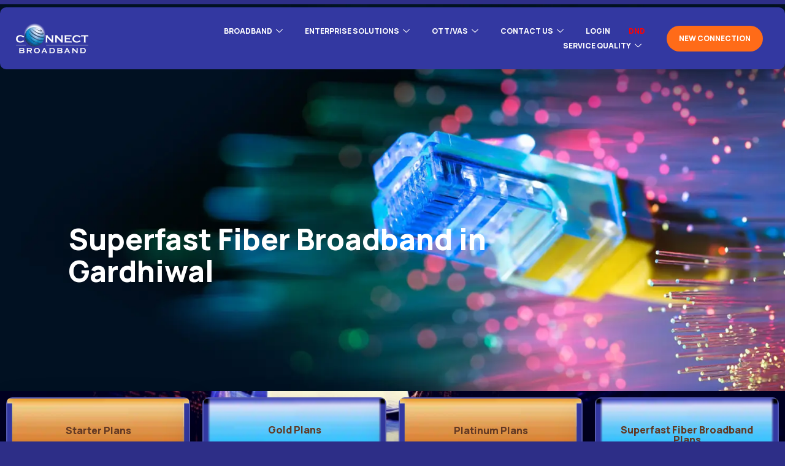

--- FILE ---
content_type: text/html; charset=UTF-8
request_url: https://www.connectbroadband.in/ftth-plans/jalandhar/gardhiwal/
body_size: 168881
content:
<!DOCTYPE html>
<html lang="en-US">
<head>
<meta charset="UTF-8">
<meta name="viewport" content="width=device-width, initial-scale=1.0" />
<meta name='robots' content='index, follow, max-image-preview:large, max-snippet:-1, max-video-preview:-1' />
<!-- This site is optimized with the Yoast SEO plugin v26.5 - https://yoast.com/wordpress/plugins/seo/ -->
<title>Superfast Fiber Broadband in Gardhiwal - Connect Broadband</title>
<link rel="canonical" href="https://www.connectbroadband.in/ftth-plans/jalandhar/gardhiwal/" />
<meta property="og:locale" content="en_US" />
<meta property="og:type" content="article" />
<meta property="og:title" content="Superfast Fiber Broadband in Gardhiwal - Connect Broadband" />
<meta property="og:description" content="Superfast Fiber Broadband in Gardhiwal Starter Plans Speed Upto 125 Mbps Unlimited Data Free Upto 6 OTT Apps Unlimited Local &amp; STD Calls +3 More Explore More Amazing Entertainment Plans Speed Upto 125 Mbps Unlimited Data Free 15 OTT Apps Unlimited Local &amp; STD Calls +12 More Explore More Super Entertainment Plans Speed Upto 125 [&hellip;]" />
<meta property="og:url" content="https://www.connectbroadband.in/ftth-plans/jalandhar/gardhiwal/" />
<meta property="og:site_name" content="Connect Broadband" />
<meta property="article:publisher" content="https://www.facebook.com/ConnectPunjab" />
<meta property="article:modified_time" content="2024-02-09T11:13:42+00:00" />
<meta property="og:image" content="https://www.connectbroadband.in/wp-content/uploads/2023/08/LOGO-Discovery.svg" />
<meta name="twitter:card" content="summary_large_image" />
<meta name="twitter:site" content="@ConnectBB" />
<meta name="twitter:label1" content="Est. reading time" />
<meta name="twitter:data1" content="8 minutes" />
<script type="application/ld+json" class="yoast-schema-graph">{"@context":"https://schema.org","@graph":[{"@type":"WebPage","@id":"https://www.connectbroadband.in/ftth-plans/jalandhar/gardhiwal/","url":"https://www.connectbroadband.in/ftth-plans/jalandhar/gardhiwal/","name":"Superfast Fiber Broadband in Gardhiwal - Connect Broadband","isPartOf":{"@id":"https://www.connectbroadband.in/#website"},"primaryImageOfPage":{"@id":"https://www.connectbroadband.in/ftth-plans/jalandhar/gardhiwal/#primaryimage"},"image":{"@id":"https://www.connectbroadband.in/ftth-plans/jalandhar/gardhiwal/#primaryimage"},"thumbnailUrl":"https://www.connectbroadband.in/wp-content/uploads/2023/08/LOGO-Discovery.svg","datePublished":"2024-02-09T11:05:37+00:00","dateModified":"2024-02-09T11:13:42+00:00","breadcrumb":{"@id":"https://www.connectbroadband.in/ftth-plans/jalandhar/gardhiwal/#breadcrumb"},"inLanguage":"en-US","potentialAction":[{"@type":"ReadAction","target":["https://www.connectbroadband.in/ftth-plans/jalandhar/gardhiwal/"]}]},{"@type":"ImageObject","inLanguage":"en-US","@id":"https://www.connectbroadband.in/ftth-plans/jalandhar/gardhiwal/#primaryimage","url":"https://www.connectbroadband.in/wp-content/uploads/2023/08/LOGO-Discovery.svg","contentUrl":"https://www.connectbroadband.in/wp-content/uploads/2023/08/LOGO-Discovery.svg"},{"@type":"BreadcrumbList","@id":"https://www.connectbroadband.in/ftth-plans/jalandhar/gardhiwal/#breadcrumb","itemListElement":[{"@type":"ListItem","position":1,"name":"Home","item":"https://www.connectbroadband.in/"},{"@type":"ListItem","position":2,"name":"Fiber Broadband Plans","item":"https://www.connectbroadband.in/ftth-plans/"},{"@type":"ListItem","position":3,"name":"Jalandhar","item":"https://www.connectbroadband.in/ftth-plans/jalandhar/"},{"@type":"ListItem","position":4,"name":"Superfast Fiber Broadband in Gardhiwal"}]},{"@type":"WebSite","@id":"https://www.connectbroadband.in/#website","url":"https://www.connectbroadband.in/","name":"Connect Broadband","description":"Superfast Fiber Broadband Provider","publisher":{"@id":"https://www.connectbroadband.in/#organization"},"potentialAction":[{"@type":"SearchAction","target":{"@type":"EntryPoint","urlTemplate":"https://www.connectbroadband.in/?s={search_term_string}"},"query-input":{"@type":"PropertyValueSpecification","valueRequired":true,"valueName":"search_term_string"}}],"inLanguage":"en-US"},{"@type":"Organization","@id":"https://www.connectbroadband.in/#organization","name":"Connect Broadband","url":"https://www.connectbroadband.in/","logo":{"@type":"ImageObject","inLanguage":"en-US","@id":"https://www.connectbroadband.in/#/schema/logo/image/","url":"https://www.connectbroadband.in/wp-content/uploads/2023/07/cropped-logo.png","contentUrl":"https://www.connectbroadband.in/wp-content/uploads/2023/07/cropped-logo.png","width":512,"height":512,"caption":"Connect Broadband"},"image":{"@id":"https://www.connectbroadband.in/#/schema/logo/image/"},"sameAs":["https://www.facebook.com/ConnectPunjab","https://x.com/ConnectBB"]}]}</script>
<!-- / Yoast SEO plugin. -->
<link rel='dns-prefetch' href='//cdn.jsdelivr.net' />
<link rel='dns-prefetch' href='//cdnjs.cloudflare.com' />
<link rel="alternate" type="application/rss+xml" title="Connect Broadband &raquo; Feed" href="https://www.connectbroadband.in/feed/" />
<link rel="alternate" type="application/rss+xml" title="Connect Broadband &raquo; Comments Feed" href="https://www.connectbroadband.in/comments/feed/" />
<link rel="alternate" title="oEmbed (JSON)" type="application/json+oembed" href="https://www.connectbroadband.in/wp-json/oembed/1.0/embed?url=https%3A%2F%2Fwww.connectbroadband.in%2Fftth-plans%2Fjalandhar%2Fgardhiwal%2F" />
<link rel="alternate" title="oEmbed (XML)" type="text/xml+oembed" href="https://www.connectbroadband.in/wp-json/oembed/1.0/embed?url=https%3A%2F%2Fwww.connectbroadband.in%2Fftth-plans%2Fjalandhar%2Fgardhiwal%2F&#038;format=xml" />
<link rel="alternate" type="application/rss+xml" title="Connect Broadband &raquo; Stories Feed" href="https://www.connectbroadband.in/web-stories/feed/"><style id='wp-img-auto-sizes-contain-inline-css'>
img:is([sizes=auto i],[sizes^="auto," i]){contain-intrinsic-size:3000px 1500px}
/*# sourceURL=wp-img-auto-sizes-contain-inline-css */
</style>
<link rel='stylesheet' id='elementor-frontend-css' href='https://www.connectbroadband.in/wp-content/plugins/elementor/assets/css/frontend.min.css?ver=3.33.4' media='all' />
<link rel='stylesheet' id='elementor-post-1655-css' href='https://www.connectbroadband.in/wp-content/uploads/elementor/css/post-1655.css?ver=1765349598' media='all' />
<link rel='stylesheet' id='elementor-post-340-css' href='https://www.connectbroadband.in/wp-content/uploads/elementor/css/post-340.css?ver=1767179598' media='all' />
<style id='wp-emoji-styles-inline-css'>
img.wp-smiley, img.emoji {
display: inline !important;
border: none !important;
box-shadow: none !important;
height: 1em !important;
width: 1em !important;
margin: 0 0.07em !important;
vertical-align: -0.1em !important;
background: none !important;
padding: 0 !important;
}
/*# sourceURL=wp-emoji-styles-inline-css */
</style>
<style id='classic-theme-styles-inline-css'>
/*! This file is auto-generated */
.wp-block-button__link{color:#fff;background-color:#32373c;border-radius:9999px;box-shadow:none;text-decoration:none;padding:calc(.667em + 2px) calc(1.333em + 2px);font-size:1.125em}.wp-block-file__button{background:#32373c;color:#fff;text-decoration:none}
/*# sourceURL=/wp-includes/css/classic-themes.min.css */
</style>
<style id='global-styles-inline-css'>
:root{--wp--preset--aspect-ratio--square: 1;--wp--preset--aspect-ratio--4-3: 4/3;--wp--preset--aspect-ratio--3-4: 3/4;--wp--preset--aspect-ratio--3-2: 3/2;--wp--preset--aspect-ratio--2-3: 2/3;--wp--preset--aspect-ratio--16-9: 16/9;--wp--preset--aspect-ratio--9-16: 9/16;--wp--preset--color--black: #000000;--wp--preset--color--cyan-bluish-gray: #abb8c3;--wp--preset--color--white: #ffffff;--wp--preset--color--pale-pink: #f78da7;--wp--preset--color--vivid-red: #cf2e2e;--wp--preset--color--luminous-vivid-orange: #ff6900;--wp--preset--color--luminous-vivid-amber: #fcb900;--wp--preset--color--light-green-cyan: #7bdcb5;--wp--preset--color--vivid-green-cyan: #00d084;--wp--preset--color--pale-cyan-blue: #8ed1fc;--wp--preset--color--vivid-cyan-blue: #0693e3;--wp--preset--color--vivid-purple: #9b51e0;--wp--preset--gradient--vivid-cyan-blue-to-vivid-purple: linear-gradient(135deg,rgb(6,147,227) 0%,rgb(155,81,224) 100%);--wp--preset--gradient--light-green-cyan-to-vivid-green-cyan: linear-gradient(135deg,rgb(122,220,180) 0%,rgb(0,208,130) 100%);--wp--preset--gradient--luminous-vivid-amber-to-luminous-vivid-orange: linear-gradient(135deg,rgb(252,185,0) 0%,rgb(255,105,0) 100%);--wp--preset--gradient--luminous-vivid-orange-to-vivid-red: linear-gradient(135deg,rgb(255,105,0) 0%,rgb(207,46,46) 100%);--wp--preset--gradient--very-light-gray-to-cyan-bluish-gray: linear-gradient(135deg,rgb(238,238,238) 0%,rgb(169,184,195) 100%);--wp--preset--gradient--cool-to-warm-spectrum: linear-gradient(135deg,rgb(74,234,220) 0%,rgb(151,120,209) 20%,rgb(207,42,186) 40%,rgb(238,44,130) 60%,rgb(251,105,98) 80%,rgb(254,248,76) 100%);--wp--preset--gradient--blush-light-purple: linear-gradient(135deg,rgb(255,206,236) 0%,rgb(152,150,240) 100%);--wp--preset--gradient--blush-bordeaux: linear-gradient(135deg,rgb(254,205,165) 0%,rgb(254,45,45) 50%,rgb(107,0,62) 100%);--wp--preset--gradient--luminous-dusk: linear-gradient(135deg,rgb(255,203,112) 0%,rgb(199,81,192) 50%,rgb(65,88,208) 100%);--wp--preset--gradient--pale-ocean: linear-gradient(135deg,rgb(255,245,203) 0%,rgb(182,227,212) 50%,rgb(51,167,181) 100%);--wp--preset--gradient--electric-grass: linear-gradient(135deg,rgb(202,248,128) 0%,rgb(113,206,126) 100%);--wp--preset--gradient--midnight: linear-gradient(135deg,rgb(2,3,129) 0%,rgb(40,116,252) 100%);--wp--preset--font-size--small: 13px;--wp--preset--font-size--medium: 20px;--wp--preset--font-size--large: 36px;--wp--preset--font-size--x-large: 42px;--wp--preset--spacing--20: 0.44rem;--wp--preset--spacing--30: 0.67rem;--wp--preset--spacing--40: 1rem;--wp--preset--spacing--50: 1.5rem;--wp--preset--spacing--60: 2.25rem;--wp--preset--spacing--70: 3.38rem;--wp--preset--spacing--80: 5.06rem;--wp--preset--shadow--natural: 6px 6px 9px rgba(0, 0, 0, 0.2);--wp--preset--shadow--deep: 12px 12px 50px rgba(0, 0, 0, 0.4);--wp--preset--shadow--sharp: 6px 6px 0px rgba(0, 0, 0, 0.2);--wp--preset--shadow--outlined: 6px 6px 0px -3px rgb(255, 255, 255), 6px 6px rgb(0, 0, 0);--wp--preset--shadow--crisp: 6px 6px 0px rgb(0, 0, 0);}:where(.is-layout-flex){gap: 0.5em;}:where(.is-layout-grid){gap: 0.5em;}body .is-layout-flex{display: flex;}.is-layout-flex{flex-wrap: wrap;align-items: center;}.is-layout-flex > :is(*, div){margin: 0;}body .is-layout-grid{display: grid;}.is-layout-grid > :is(*, div){margin: 0;}:where(.wp-block-columns.is-layout-flex){gap: 2em;}:where(.wp-block-columns.is-layout-grid){gap: 2em;}:where(.wp-block-post-template.is-layout-flex){gap: 1.25em;}:where(.wp-block-post-template.is-layout-grid){gap: 1.25em;}.has-black-color{color: var(--wp--preset--color--black) !important;}.has-cyan-bluish-gray-color{color: var(--wp--preset--color--cyan-bluish-gray) !important;}.has-white-color{color: var(--wp--preset--color--white) !important;}.has-pale-pink-color{color: var(--wp--preset--color--pale-pink) !important;}.has-vivid-red-color{color: var(--wp--preset--color--vivid-red) !important;}.has-luminous-vivid-orange-color{color: var(--wp--preset--color--luminous-vivid-orange) !important;}.has-luminous-vivid-amber-color{color: var(--wp--preset--color--luminous-vivid-amber) !important;}.has-light-green-cyan-color{color: var(--wp--preset--color--light-green-cyan) !important;}.has-vivid-green-cyan-color{color: var(--wp--preset--color--vivid-green-cyan) !important;}.has-pale-cyan-blue-color{color: var(--wp--preset--color--pale-cyan-blue) !important;}.has-vivid-cyan-blue-color{color: var(--wp--preset--color--vivid-cyan-blue) !important;}.has-vivid-purple-color{color: var(--wp--preset--color--vivid-purple) !important;}.has-black-background-color{background-color: var(--wp--preset--color--black) !important;}.has-cyan-bluish-gray-background-color{background-color: var(--wp--preset--color--cyan-bluish-gray) !important;}.has-white-background-color{background-color: var(--wp--preset--color--white) !important;}.has-pale-pink-background-color{background-color: var(--wp--preset--color--pale-pink) !important;}.has-vivid-red-background-color{background-color: var(--wp--preset--color--vivid-red) !important;}.has-luminous-vivid-orange-background-color{background-color: var(--wp--preset--color--luminous-vivid-orange) !important;}.has-luminous-vivid-amber-background-color{background-color: var(--wp--preset--color--luminous-vivid-amber) !important;}.has-light-green-cyan-background-color{background-color: var(--wp--preset--color--light-green-cyan) !important;}.has-vivid-green-cyan-background-color{background-color: var(--wp--preset--color--vivid-green-cyan) !important;}.has-pale-cyan-blue-background-color{background-color: var(--wp--preset--color--pale-cyan-blue) !important;}.has-vivid-cyan-blue-background-color{background-color: var(--wp--preset--color--vivid-cyan-blue) !important;}.has-vivid-purple-background-color{background-color: var(--wp--preset--color--vivid-purple) !important;}.has-black-border-color{border-color: var(--wp--preset--color--black) !important;}.has-cyan-bluish-gray-border-color{border-color: var(--wp--preset--color--cyan-bluish-gray) !important;}.has-white-border-color{border-color: var(--wp--preset--color--white) !important;}.has-pale-pink-border-color{border-color: var(--wp--preset--color--pale-pink) !important;}.has-vivid-red-border-color{border-color: var(--wp--preset--color--vivid-red) !important;}.has-luminous-vivid-orange-border-color{border-color: var(--wp--preset--color--luminous-vivid-orange) !important;}.has-luminous-vivid-amber-border-color{border-color: var(--wp--preset--color--luminous-vivid-amber) !important;}.has-light-green-cyan-border-color{border-color: var(--wp--preset--color--light-green-cyan) !important;}.has-vivid-green-cyan-border-color{border-color: var(--wp--preset--color--vivid-green-cyan) !important;}.has-pale-cyan-blue-border-color{border-color: var(--wp--preset--color--pale-cyan-blue) !important;}.has-vivid-cyan-blue-border-color{border-color: var(--wp--preset--color--vivid-cyan-blue) !important;}.has-vivid-purple-border-color{border-color: var(--wp--preset--color--vivid-purple) !important;}.has-vivid-cyan-blue-to-vivid-purple-gradient-background{background: var(--wp--preset--gradient--vivid-cyan-blue-to-vivid-purple) !important;}.has-light-green-cyan-to-vivid-green-cyan-gradient-background{background: var(--wp--preset--gradient--light-green-cyan-to-vivid-green-cyan) !important;}.has-luminous-vivid-amber-to-luminous-vivid-orange-gradient-background{background: var(--wp--preset--gradient--luminous-vivid-amber-to-luminous-vivid-orange) !important;}.has-luminous-vivid-orange-to-vivid-red-gradient-background{background: var(--wp--preset--gradient--luminous-vivid-orange-to-vivid-red) !important;}.has-very-light-gray-to-cyan-bluish-gray-gradient-background{background: var(--wp--preset--gradient--very-light-gray-to-cyan-bluish-gray) !important;}.has-cool-to-warm-spectrum-gradient-background{background: var(--wp--preset--gradient--cool-to-warm-spectrum) !important;}.has-blush-light-purple-gradient-background{background: var(--wp--preset--gradient--blush-light-purple) !important;}.has-blush-bordeaux-gradient-background{background: var(--wp--preset--gradient--blush-bordeaux) !important;}.has-luminous-dusk-gradient-background{background: var(--wp--preset--gradient--luminous-dusk) !important;}.has-pale-ocean-gradient-background{background: var(--wp--preset--gradient--pale-ocean) !important;}.has-electric-grass-gradient-background{background: var(--wp--preset--gradient--electric-grass) !important;}.has-midnight-gradient-background{background: var(--wp--preset--gradient--midnight) !important;}.has-small-font-size{font-size: var(--wp--preset--font-size--small) !important;}.has-medium-font-size{font-size: var(--wp--preset--font-size--medium) !important;}.has-large-font-size{font-size: var(--wp--preset--font-size--large) !important;}.has-x-large-font-size{font-size: var(--wp--preset--font-size--x-large) !important;}
:where(.wp-block-post-template.is-layout-flex){gap: 1.25em;}:where(.wp-block-post-template.is-layout-grid){gap: 1.25em;}
:where(.wp-block-term-template.is-layout-flex){gap: 1.25em;}:where(.wp-block-term-template.is-layout-grid){gap: 1.25em;}
:where(.wp-block-columns.is-layout-flex){gap: 2em;}:where(.wp-block-columns.is-layout-grid){gap: 2em;}
:root :where(.wp-block-pullquote){font-size: 1.5em;line-height: 1.6;}
/*# sourceURL=global-styles-inline-css */
</style>
<link rel='stylesheet' id='hello-elementor-css' href='https://www.connectbroadband.in/wp-content/themes/hello-elementor/style.min.css?ver=2.8.1' media='all' />
<link rel='stylesheet' id='hello-elementor-theme-style-css' href='https://www.connectbroadband.in/wp-content/themes/hello-elementor/theme.min.css?ver=2.8.1' media='all' />
<link rel='stylesheet' id='elementor-post-322-css' href='https://www.connectbroadband.in/wp-content/uploads/elementor/css/post-322.css?ver=1765349598' media='all' />
<link rel='stylesheet' id='sweetalert2-css-css' href='https://cdnjs.cloudflare.com/ajax/libs/limonte-sweetalert2/9.3.8/sweetalert2.min.css?ver=11.7.26' media='all' />
<link rel='stylesheet' id='tablepress-default-css' href='https://www.connectbroadband.in/wp-content/plugins/tablepress/css/build/default.css?ver=3.2.5' media='all' />
<link rel='stylesheet' id='elementor-icons-css' href='https://www.connectbroadband.in/wp-content/plugins/elementor/assets/lib/eicons/css/elementor-icons.min.css?ver=5.44.0' media='all' />
<link rel='stylesheet' id='ut-elementor-addons-lite-frontend-css' href='https://www.connectbroadband.in/wp-content/plugins/ut-elementor-addons-lite/assets/css/frontend.css?ver=1.2.0' media='all' />
<link rel='stylesheet' id='ut-elementor-addons-lite-responsive-css' href='https://www.connectbroadband.in/wp-content/plugins/ut-elementor-addons-lite/assets/css/responsive.css?ver=1.2.0' media='all' />
<link rel='stylesheet' id='font-awesome-5-all-css' href='https://www.connectbroadband.in/wp-content/plugins/ut-elementor-addons-lite/assets/css/all.min.css?ver=1.2.0' media='all' />
<link rel='stylesheet' id='font-awesome-4-shim-css' href='https://www.connectbroadband.in/wp-content/plugins/elementor/assets/lib/font-awesome/css/v4-shims.min.css?ver=3.33.4' media='all' />
<link rel='stylesheet' id='widget-heading-css' href='https://www.connectbroadband.in/wp-content/plugins/elementor/assets/css/widget-heading.min.css?ver=3.33.4' media='all' />
<link rel='stylesheet' id='widget-divider-css' href='https://www.connectbroadband.in/wp-content/plugins/elementor/assets/css/widget-divider.min.css?ver=3.33.4' media='all' />
<link rel='stylesheet' id='widget-icon-list-css' href='https://www.connectbroadband.in/wp-content/plugins/elementor/assets/css/widget-icon-list.min.css?ver=3.33.4' media='all' />
<link rel='stylesheet' id='widget-image-css' href='https://www.connectbroadband.in/wp-content/plugins/elementor/assets/css/widget-image.min.css?ver=3.33.4' media='all' />
<link rel='stylesheet' id='e-animation-fadeInUp-css' href='https://www.connectbroadband.in/wp-content/plugins/elementor/assets/lib/animations/styles/fadeInUp.min.css?ver=3.33.4' media='all' />
<link rel='stylesheet' id='elementor-post-14128-css' href='https://www.connectbroadband.in/wp-content/uploads/elementor/css/post-14128.css?ver=1765364995' media='all' />
<link rel='stylesheet' id='ekit-widget-styles-css' href='https://www.connectbroadband.in/wp-content/plugins/elementskit-lite/widgets/init/assets/css/widget-styles.css?ver=3.7.7' media='all' />
<link rel='stylesheet' id='ekit-responsive-css' href='https://www.connectbroadband.in/wp-content/plugins/elementskit-lite/widgets/init/assets/css/responsive.css?ver=3.7.7' media='all' />
<link rel='stylesheet' id='elementor-gf-manrope-css' href='https://fonts.googleapis.com/css?family=Manrope:100,100italic,200,200italic,300,300italic,400,400italic,500,500italic,600,600italic,700,700italic,800,800italic,900,900italic&#038;display=swap' media='all' />
<link rel='stylesheet' id='elementor-icons-shared-0-css' href='https://www.connectbroadband.in/wp-content/plugins/elementor/assets/lib/font-awesome/css/fontawesome.min.css?ver=5.15.3' media='all' />
<link rel='stylesheet' id='elementor-icons-fa-solid-css' href='https://www.connectbroadband.in/wp-content/plugins/elementor/assets/lib/font-awesome/css/solid.min.css?ver=5.15.3' media='all' />
<link rel='stylesheet' id='elementor-icons-ekiticons-css' href='https://www.connectbroadband.in/wp-content/plugins/elementskit-lite/modules/elementskit-icon-pack/assets/css/ekiticons.css?ver=3.7.7' media='all' />
<link rel='stylesheet' id='elementor-icons-fa-brands-css' href='https://www.connectbroadband.in/wp-content/plugins/elementor/assets/lib/font-awesome/css/brands.min.css?ver=5.15.3' media='all' />
<script src="https://www.connectbroadband.in/wp-includes/js/jquery/jquery.min.js?ver=3.7.1" id="jquery-core-js"></script>
<script src="https://www.connectbroadband.in/wp-includes/js/jquery/jquery-migrate.min.js?ver=3.4.1" id="jquery-migrate-js"></script>
<script src="https://www.connectbroadband.in/wp-content/plugins/elementor/assets/lib/font-awesome/js/v4-shims.min.js?ver=3.33.4" id="font-awesome-4-shim-js"></script>
<link rel="https://api.w.org/" href="https://www.connectbroadband.in/wp-json/" /><link rel="alternate" title="JSON" type="application/json" href="https://www.connectbroadband.in/wp-json/wp/v2/pages/14128" /><link rel="EditURI" type="application/rsd+xml" title="RSD" href="https://www.connectbroadband.in/xmlrpc.php?rsd" />
<meta name="generator" content="WordPress 6.9" />
<link rel='shortlink' href='https://www.connectbroadband.in/?p=14128' />
<!-- start Simple Custom CSS and JS -->
<script>
jQuery(function() {  
jQuery("#btnVerify").click(function(e){
$("#description").hide();
});
var button = jQuery("<button>");
// Set attributes, text, and classes for the button
button.attr("type", "button");
button.text("New Connection");
button.addClass("elementor-button elementor-button-link elementor-size-sm");
button.css("margin-top","10px");
var link = jQuery("<a>");
link.attr("href", "https://www.connectbroadband.in/new-connection/");
link.attr("target", "_blank");
link.append(button);
// Append the button to the panel with class "panel"
jQuery(".elementskit-nav-identity-panel").append(link);
jQuery("#menu-item-495").after('<li><a href="https://cselfcare.infotelconnect.com/" target="_blank" rel="noopener">Login</a></li><li><a id="btndnd" href="https://cselfcare.infotelconnect.com/Login.aspx" target="_blank" rel="noopener" style="color:red">DND</a></li>');
///////////////////////////////////
function isTargetUrl() {
var urlPattern = /^https:\/\/www\.connectbroadband\.in\/ftth-plans\/(amritsar|chandigarh|patiala|ludhiana|jalandhar)(\/.*)?$/;
return urlPattern.test(window.location.href.toLowerCase());
}
function loadElementorTemplate(tempid) {
fetch(custom_ajax_obj.ajax_url, {
method: 'POST',
headers: {
'Content-Type': 'application/x-www-form-urlencoded',
},
body: new URLSearchParams({
'action': 'load_elementor_template',
'template_id': tempid // Pass the template_id parameter
}),
})
.then(response => response.json())
.then(data => {
if (data.success && tempid==16408) {
const divElement = document.querySelector('div[data-elementor-type="wp-page"]');
if (divElement) {
const sections = divElement.querySelectorAll('section');
secondSection=sections[1];
}
if (secondSection) {
const tempDiv = document.createElement('div');
tempDiv.innerHTML = data.data;
const templateContent = tempDiv.querySelector('section') ?tempDiv.querySelector('section').innerHTML : data.data;
secondSection.innerHTML = '';
const overlayDiv = document.createElement('div');
overlayDiv.className = 'elementor-background-overlay';
secondSection.appendChild(overlayDiv);
secondSection.insertAdjacentHTML('beforeend', data.data);
const parentDiv = secondSection.querySelector('div[data-elementor-id="16408"]');
if (parentDiv) {
// Select all columns under the parent div and remove the 'elementor-invisible' class
const columnElements = parentDiv.querySelectorAll('div[data-element_type="column"]');
columnElements.forEach(column => {
column.classList.remove('elementor-invisible');
//column.style.marginTop = '-7%';
});
}
secondSection.style.display = 'block';
} else {
console.error('Second section not found.');
}
} else if(data.success && tempid!=16408){
const divElement = document.querySelector('div[data-elementor-type="wp-page"]');
if (divElement) {
const sections = divElement.querySelectorAll('section');
thirdSection=sections[sections.length-1];
}
if (thirdSection) {
const tempDiv = document.createElement('div');
tempDiv.innerHTML = data.data;
const headingElements = thirdSection.querySelectorAll('h1, h2, h3, h4, h5, h6');
if (headingElements.length > 0) {
headingElements[headingElements.length-1].insertAdjacentHTML('beforebegin', data.data);
} else {
thirdSection.insertAdjacentHTML('beforeend', data.data);
}
// Display the third section
thirdSection.style.display = 'block';
}
} else{
console.error('AJAX Error: ', data);
}
})
.catch(error => {
console.error('Fetch Error: ', error);
});
}
if (isTargetUrl()) {
loadElementorTemplate(16408);
var urlPattern = /^https:\/\/www\.connectbroadband\.in\/ftth-plans\/(amritsar|chandigarh|patiala|ludhiana|jalandhar)(\/.*)?$/;
var currentUrl = window.location.href;
var match = currentUrl.match(urlPattern);
if (match) {
var city = match[1];
switch (city) {
case 'amritsar':
loadElementorTemplate(16507);
break;
case 'chandigarh':
loadElementorTemplate(16493); 
break;
case 'patiala':
loadElementorTemplate(16496); 
break;
case 'ludhiana':
loadElementorTemplate(16511); 
break;
case 'jalandhar':
loadElementorTemplate(16502); 
break;
default:
console.error('No template defined for city:', city);
break;
}
} else {
console.error("No match found for the current URL.");
}
} 
function changeFeatureImage(image_url){
const divElement = document.querySelector('div[data-elementor-type="wp-page"]');
if (divElement) {
const sections = divElement.querySelectorAll('section');
imageSection=sections[0];
imageSection.style.backgroundImage = "url("+image_url+")";
imageSection.style.backgroundSize = "cover"; // Ensure the image covers the entire section
imageSection.style.backgroundPosition = "center"; 
}
}
function isTarget(){
var urlPattern = /^https:\/\/www\.connectbroadband\.in\/ftth-plans\/(amritsar|chandigarh|patiala|ludhiana|jalandhar)\/.+$/;
var currentUrl = window.location.href;
var match = currentUrl.match(urlPattern);
if (match) {
var city = match[1];
switch (city) {
case 'amritsar':
changeFeatureImage('https://www.connectbroadband.in/wp-content/uploads/2024/07/FTTH-1-scaled.webp');
break;
case 'chandigarh':
changeFeatureImage('https://www.connectbroadband.in/wp-content/uploads/2024/07/FTTH-3.webp'); 
break;
case 'patiala':
changeFeatureImage('https://www.connectbroadband.in/wp-content/uploads/2024/07/FTTH-1-scaled.webp'); 
break;
case 'ludhiana':
changeFeatureImage('https://www.connectbroadband.in/wp-content/uploads/2024/07/FTTH-3.webp'); 
break;
case 'jalandhar':
changeFeatureImage('https://www.connectbroadband.in/wp-content/uploads/2024/07/FTTH-1-scaled.webp'); 
break;
default:
console.error('No template defined for city:', city);
break;
}
}
}
//isTarget();
/*anil add dnd button*/
tippy('#btndnd', {
content: 'Click here for DND preference registration - To avoid unsolicited commercial communication / telemarketing calls, please register your connect number in Do Not Disturb registry as Fully Block & Partially Block categories or select various modes communication or selecting day or time preferences. <br/><br/>Click here for DND Complaints registration - You can register DND Complaint against the registered or unregistered telemarketers if you still receives telemarketing calls / unsolicited commercial communication(UCC) even after registration of DND preference services.',
allowHTML: true,
theme: 'light'
});
});
document.addEventListener("DOMContentLoaded", function() {
var urlPattern = /^https:\/\/www\.connectbroadband\.in\/ftth-plans\/(amritsar|chandigarh|patiala|ludhiana|jalandhar)\/.+$/;
var currentUrl = window.location.href;
var match = currentUrl.match(urlPattern);
if (match) {
var city = match[1];
const divElement = document.querySelector('div[data-elementor-type="wp-page"]');
if (divElement) {
const sections = divElement.querySelectorAll('section');
imageSection=sections[0];
imageSection.style.backgroundImage = "none";
}
// Create a new Image object
var newImage = new Image();
// Set up the onload event for the new image
newImage.onload = function() {
// Set the new background image once the image has loaded
imageSection.style.backgroundImage = "url('https://www.connectbroadband.in/wp-content/uploads/2024/07/FTTH-3.webp')";
imageSection.style.backgroundSize = "cover"; // Ensure the image covers the entire section
imageSection.style.backgroundPosition = "center"; // Center the background image
};
// Set the source of the new image to start loading
newImage.src = "https://www.connectbroadband.in/wp-content/uploads/2024/07/FTTH-3.webp";
}
});
</script>
<!-- end Simple Custom CSS and JS -->
<link rel='stylesheet' id='1966-css' href='//www.connectbroadband.in/wp-content/uploads/custom-css-js/1966.css?v=6351' media='all' />
<!-- Google Tag Manager -->
<script>(function(w,d,s,l,i){w[l]=w[l]||[];w[l].push({'gtm.start':
new Date().getTime(),event:'gtm.js'});var f=d.getElementsByTagName(s)[0],
j=d.createElement(s),dl=l!='dataLayer'?'&l='+l:'';j.async=true;j.src=
'https://www.googletagmanager.com/gtm.js?id='+i+dl;f.parentNode.insertBefore(j,f);
})(window,document,'script','dataLayer','GTM-KVQPTMFV');</script>
<!-- End Google Tag Manager -->
<!-- Meta Pixel Code -->
<script>
!function(f,b,e,v,n,t,s)
{if(f.fbq)return;n=f.fbq=function(){n.callMethod?
n.callMethod.apply(n,arguments):n.queue.push(arguments)};
if(!f._fbq)f._fbq=n;n.push=n;n.loaded=!0;n.version='2.0';
n.queue=[];t=b.createElement(e);t.async=!0;
t.src=v;s=b.getElementsByTagName(e)[0];
s.parentNode.insertBefore(t,s)}(window, document,'script',
'https://connect.facebook.net/en_US/fbevents.js');
fbq('init', '243080248652454');
fbq('track', 'PageView');
</script>
<noscript><img height="1" width="1" style="display:none"
src="https://www.facebook.com/tr?id=243080248652454&ev=PageView&noscript=1"
/></noscript>
<!-- End Meta Pixel Code --><meta name="generator" content="Elementor 3.33.4; features: additional_custom_breakpoints; settings: css_print_method-external, google_font-enabled, font_display-swap">
<style>
.e-con.e-parent:nth-of-type(n+4):not(.e-lazyloaded):not(.e-no-lazyload),
.e-con.e-parent:nth-of-type(n+4):not(.e-lazyloaded):not(.e-no-lazyload) * {
background-image: none !important;
}
@media screen and (max-height: 1024px) {
.e-con.e-parent:nth-of-type(n+3):not(.e-lazyloaded):not(.e-no-lazyload),
.e-con.e-parent:nth-of-type(n+3):not(.e-lazyloaded):not(.e-no-lazyload) * {
background-image: none !important;
}
}
@media screen and (max-height: 640px) {
.e-con.e-parent:nth-of-type(n+2):not(.e-lazyloaded):not(.e-no-lazyload),
.e-con.e-parent:nth-of-type(n+2):not(.e-lazyloaded):not(.e-no-lazyload) * {
background-image: none !important;
}
}
</style>
<link rel="icon" href="https://www.connectbroadband.in/wp-content/uploads/2023/09/favicon_ConnectBroadband.png" sizes="32x32" />
<link rel="icon" href="https://www.connectbroadband.in/wp-content/uploads/2023/09/favicon_ConnectBroadband.png" sizes="192x192" />
<link rel="apple-touch-icon" href="https://www.connectbroadband.in/wp-content/uploads/2023/09/favicon_ConnectBroadband.png" />
<meta name="msapplication-TileImage" content="https://www.connectbroadband.in/wp-content/uploads/2023/09/favicon_ConnectBroadband.png" />
</head>
<body class="wp-singular page-template-default page page-id-14128 page-child parent-pageid-4697 wp-theme-hello-elementor elementor-default elementor-kit-322 elementor-page elementor-page-14128">
<!-- Google Tag Manager (noscript) -->
<noscript><iframe src="https://www.googletagmanager.com/ns.html?id=GTM-KVQPTMFV"
height="0" width="0" style="display:none;visibility:hidden"></iframe></noscript>
<!-- End Google Tag Manager (noscript) -->
<a class="skip-link screen-reader-text" href="#content">
Skip to content		</a>
<div class="ekit-template-content-markup ekit-template-content-header ekit-template-content-theme-support">
<style>.elementor-1655 .elementor-element.elementor-element-7dcefefd{margin-top:0%;margin-bottom:-10%;padding:0px 0px 0px 0px;z-index:99;}.elementor-1655 .elementor-element.elementor-element-21c9e54c > .elementor-element-populated{margin:0px 0px 0px 0px;--e-column-margin-right:0px;--e-column-margin-left:0px;padding:0px 0px 0px 0px;}.elementor-1655 .elementor-element.elementor-element-5033234 > .elementor-container > .elementor-column > .elementor-widget-wrap{align-content:center;align-items:center;}.elementor-1655 .elementor-element.elementor-element-5033234{margin-top:0px;margin-bottom:0px;padding:0px 0px 0px 0px;}.elementor-1655 .elementor-element.elementor-element-44f116c0 > .elementor-element-populated{margin:0px 0px 0px 0px;--e-column-margin-right:0px;--e-column-margin-left:0px;padding:0px 0px 0px 0px;}.elementor-1655 .elementor-element.elementor-element-3562dbb1 .elementor-icon-list-icon i{color:#FF6B18;transition:color 0.3s;}.elementor-1655 .elementor-element.elementor-element-3562dbb1 .elementor-icon-list-icon svg{fill:#FF6B18;transition:fill 0.3s;}.elementor-1655 .elementor-element.elementor-element-3562dbb1{--e-icon-list-icon-size:12px;--e-icon-list-icon-align:right;--e-icon-list-icon-margin:0 0 0 calc(var(--e-icon-list-icon-size, 1em) * 0.25);--icon-vertical-offset:0px;}.elementor-1655 .elementor-element.elementor-element-3562dbb1 .elementor-icon-list-item > .elementor-icon-list-text, .elementor-1655 .elementor-element.elementor-element-3562dbb1 .elementor-icon-list-item > a{font-family:var( --e-global-typography-112b6c4-font-family ), Sans-serif;font-size:var( --e-global-typography-112b6c4-font-size );font-weight:var( --e-global-typography-112b6c4-font-weight );}.elementor-1655 .elementor-element.elementor-element-3562dbb1 .elementor-icon-list-text{color:var( --e-global-color-d49ac81 );transition:color 0.3s;}.elementor-1655 .elementor-element.elementor-element-184d2f5d > .elementor-element-populated{margin:0px 0px 0px 0px;--e-column-margin-right:0px;--e-column-margin-left:0px;padding:0px 0px 0px 0px;}.elementor-1655 .elementor-element.elementor-element-d2471c8 > .elementor-container > .elementor-column > .elementor-widget-wrap{align-content:center;align-items:center;}.elementor-1655 .elementor-element.elementor-element-d2471c8:not(.elementor-motion-effects-element-type-background), .elementor-1655 .elementor-element.elementor-element-d2471c8 > .elementor-motion-effects-container > .elementor-motion-effects-layer{background-color:var( --e-global-color-cfa1f76 );}.elementor-1655 .elementor-element.elementor-element-d2471c8, .elementor-1655 .elementor-element.elementor-element-d2471c8 > .elementor-background-overlay{border-radius:10px 10px 10px 10px;}.elementor-1655 .elementor-element.elementor-element-d2471c8{transition:background 0.3s, border 0.3s, border-radius 0.3s, box-shadow 0.3s;margin-top:12px;margin-bottom:20px;padding:16px 16px 16px 16px;}.elementor-1655 .elementor-element.elementor-element-d2471c8 > .elementor-background-overlay{transition:background 0.3s, border-radius 0.3s, opacity 0.3s;}.elementor-1655 .elementor-element.elementor-element-3901da43{width:var( --container-widget-width, 185px );max-width:185px;--container-widget-width:185px;--container-widget-flex-grow:0;text-align:left;}
.elementor-1655 .elementor-element.elementor-element-cf13754 .elementskit-navbar-nav .elementskit-submenu-panel > li > a:hover,
.elementor-1655 .elementor-element.elementor-element-cf13754 .elementskit-navbar-nav .elementskit-submenu-panel > li > a:focus,
.elementor-1655 .elementor-element.elementor-element-cf13754 .elementskit-navbar-nav .elementskit-submenu-panel > li > a:active,
.elementor-1655 .elementor-element.elementor-element-cf13754 .elementskit-navbar-nav .elementskit-submenu-panel > li:hover > a{background-color:#FF6B18;}.elementor-1655 .elementor-element.elementor-element-cf13754 > .elementor-widget-container{margin:0px 0px 0px 0px;padding:0px 0px 0px 0px;border-radius:20px 20px 20px 20px;}.elementor-1655 .elementor-element.elementor-element-cf13754 .elementskit-menu-container{height:30%;border-radius:0px 0px 0px 0px;}.elementor-1655 .elementor-element.elementor-element-cf13754 .elementskit-navbar-nav > li > a{color:#FFFFFF;padding:0px 15px 0px 15px;}.elementor-1655 .elementor-element.elementor-element-cf13754 .elementskit-navbar-nav > li > a:hover{color:#FF6B18;}.elementor-1655 .elementor-element.elementor-element-cf13754 .elementskit-navbar-nav > li > a:focus{color:#FF6B18;}.elementor-1655 .elementor-element.elementor-element-cf13754 .elementskit-navbar-nav > li > a:active{color:#FF6B18;}.elementor-1655 .elementor-element.elementor-element-cf13754 .elementskit-navbar-nav > li:hover > a{color:#FF6B18;}.elementor-1655 .elementor-element.elementor-element-cf13754 .elementskit-navbar-nav > li:hover > a .elementskit-submenu-indicator{color:#FF6B18;}.elementor-1655 .elementor-element.elementor-element-cf13754 .elementskit-navbar-nav > li > a:hover .elementskit-submenu-indicator{color:#FF6B18;}.elementor-1655 .elementor-element.elementor-element-cf13754 .elementskit-navbar-nav > li > a:focus .elementskit-submenu-indicator{color:#FF6B18;}.elementor-1655 .elementor-element.elementor-element-cf13754 .elementskit-navbar-nav > li > a:active .elementskit-submenu-indicator{color:#FF6B18;}.elementor-1655 .elementor-element.elementor-element-cf13754 .elementskit-navbar-nav > li.current-menu-item > a{color:var( --e-global-color-d49ac81 );}.elementor-1655 .elementor-element.elementor-element-cf13754 .elementskit-navbar-nav > li.current-menu-ancestor > a{color:var( --e-global-color-d49ac81 );}.elementor-1655 .elementor-element.elementor-element-cf13754 .elementskit-navbar-nav > li.current-menu-ancestor > a .elementskit-submenu-indicator{color:var( --e-global-color-d49ac81 );}.elementor-1655 .elementor-element.elementor-element-cf13754 .elementskit-navbar-nav > li > a .elementskit-submenu-indicator{color:#FFFFFF;fill:#FFFFFF;}.elementor-1655 .elementor-element.elementor-element-cf13754 .elementskit-navbar-nav > li > a .ekit-submenu-indicator-icon{color:#FFFFFF;fill:#FFFFFF;}.elementor-1655 .elementor-element.elementor-element-cf13754 .elementskit-navbar-nav .elementskit-submenu-panel > li > a{padding:15px 15px 15px 15px;color:var( --e-global-color-4d462f5 );}.elementor-1655 .elementor-element.elementor-element-cf13754 .elementskit-navbar-nav .elementskit-submenu-panel > li > a:hover{color:#FFFFFF;}.elementor-1655 .elementor-element.elementor-element-cf13754 .elementskit-navbar-nav .elementskit-submenu-panel > li > a:focus{color:#FFFFFF;}.elementor-1655 .elementor-element.elementor-element-cf13754 .elementskit-navbar-nav .elementskit-submenu-panel > li > a:active{color:#FFFFFF;}.elementor-1655 .elementor-element.elementor-element-cf13754 .elementskit-navbar-nav .elementskit-submenu-panel > li:hover > a{color:#FFFFFF;}.elementor-1655 .elementor-element.elementor-element-cf13754 .elementskit-navbar-nav .elementskit-submenu-panel > li.current-menu-item > a{color:var( --e-global-color-d49ac81 );}.elementor-1655 .elementor-element.elementor-element-cf13754 .elementskit-submenu-panel{padding:0px 0px 0px 0px;}.elementor-1655 .elementor-element.elementor-element-cf13754 .elementskit-navbar-nav .elementskit-submenu-panel{border-radius:20px 20px 20px 20px;}.elementor-1655 .elementor-element.elementor-element-cf13754 .elementskit-menu-hamburger{float:right;}.elementor-1655 .elementor-element.elementor-element-cf13754 .elementskit-menu-hamburger .elementskit-menu-hamburger-icon{background-color:rgba(0, 0, 0, 0.5);}.elementor-1655 .elementor-element.elementor-element-cf13754 .elementskit-menu-hamburger > .ekit-menu-icon{color:rgba(0, 0, 0, 0.5);}.elementor-1655 .elementor-element.elementor-element-cf13754 .elementskit-menu-hamburger:hover .elementskit-menu-hamburger-icon{background-color:rgba(0, 0, 0, 0.5);}.elementor-1655 .elementor-element.elementor-element-cf13754 .elementskit-menu-hamburger:hover > .ekit-menu-icon{color:rgba(0, 0, 0, 0.5);}.elementor-1655 .elementor-element.elementor-element-cf13754 .elementskit-menu-close{color:rgba(51, 51, 51, 1);}.elementor-1655 .elementor-element.elementor-element-cf13754 .elementskit-menu-close:hover{color:rgba(0, 0, 0, 0.5);}.elementor-1655 .elementor-element.elementor-element-f9de26d{margin-top:0px;margin-bottom:0px;padding:0px 0px 0px 0px;}.elementor-1655 .elementor-element.elementor-element-9faf174 > .elementor-element-populated{margin:-31px 0px 0px 0px;--e-column-margin-right:0px;--e-column-margin-left:0px;padding:0px 0px 0px 0px;}.elementor-1655 .elementor-element.elementor-element-3ee1ec3 > .elementor-widget-wrap > .elementor-widget:not(.elementor-widget__width-auto):not(.elementor-widget__width-initial):not(:last-child):not(.elementor-absolute){margin-bottom:0px;}.elementor-1655 .elementor-element.elementor-element-3ee1ec3 > .elementor-element-populated{margin:0px 0px 0px 0px;--e-column-margin-right:0px;--e-column-margin-left:0px;padding:0px 0px 0px 0px;}@media(max-width:1024px){.elementor-1655 .elementor-element.elementor-element-7dcefefd{margin-top:0em;margin-bottom:-10em;padding:0em 1em 0em 1em;}.elementor-1655 .elementor-element.elementor-element-3562dbb1 .elementor-icon-list-item > .elementor-icon-list-text, .elementor-1655 .elementor-element.elementor-element-3562dbb1 .elementor-icon-list-item > a{font-size:var( --e-global-typography-112b6c4-font-size );}.elementor-1655 .elementor-element.elementor-element-cf13754 .elementskit-nav-identity-panel{padding:10px 0px 10px 0px;}.elementor-1655 .elementor-element.elementor-element-cf13754 .elementskit-menu-container{max-width:350px;border-radius:0px 0px 0px 0px;}.elementor-1655 .elementor-element.elementor-element-cf13754 .elementskit-navbar-nav > li > a{color:#000000;padding:10px 15px 10px 15px;}.elementor-1655 .elementor-element.elementor-element-cf13754 .elementskit-navbar-nav .elementskit-submenu-panel > li > a{padding:15px 15px 15px 15px;}.elementor-1655 .elementor-element.elementor-element-cf13754 .elementskit-navbar-nav .elementskit-submenu-panel{border-radius:0px 0px 0px 0px;}.elementor-1655 .elementor-element.elementor-element-cf13754 .elementskit-menu-hamburger{padding:8px 8px 8px 8px;width:45px;border-radius:3px;}.elementor-1655 .elementor-element.elementor-element-cf13754 .elementskit-menu-close{padding:8px 8px 8px 8px;margin:12px 12px 12px 12px;width:45px;border-radius:3px;}.elementor-1655 .elementor-element.elementor-element-cf13754 .elementskit-nav-logo > img{max-width:160px;max-height:60px;}.elementor-1655 .elementor-element.elementor-element-cf13754 .elementskit-nav-logo{margin:5px 0px 5px 0px;padding:5px 5px 5px 5px;}}@media(max-width:767px){.elementor-1655 .elementor-element.elementor-element-7dcefefd{margin-top:0em;margin-bottom:0em;padding:0em 0em 0em 0em;}.elementor-1655 .elementor-element.elementor-element-3562dbb1 .elementor-icon-list-items:not(.elementor-inline-items) .elementor-icon-list-item:not(:last-child){padding-block-end:calc(35px/2);}.elementor-1655 .elementor-element.elementor-element-3562dbb1 .elementor-icon-list-items:not(.elementor-inline-items) .elementor-icon-list-item:not(:first-child){margin-block-start:calc(35px/2);}.elementor-1655 .elementor-element.elementor-element-3562dbb1 .elementor-icon-list-items.elementor-inline-items .elementor-icon-list-item{margin-inline:calc(35px/2);}.elementor-1655 .elementor-element.elementor-element-3562dbb1 .elementor-icon-list-items.elementor-inline-items{margin-inline:calc(-35px/2);}.elementor-1655 .elementor-element.elementor-element-3562dbb1 .elementor-icon-list-items.elementor-inline-items .elementor-icon-list-item:after{inset-inline-end:calc(-35px/2);}.elementor-1655 .elementor-element.elementor-element-3562dbb1 .elementor-icon-list-item > .elementor-icon-list-text, .elementor-1655 .elementor-element.elementor-element-3562dbb1 .elementor-icon-list-item > a{font-size:var( --e-global-typography-112b6c4-font-size );}.elementor-1655 .elementor-element.elementor-element-d2471c8, .elementor-1655 .elementor-element.elementor-element-d2471c8 > .elementor-background-overlay{border-radius:0px 0px 0px 0px;}.elementor-1655 .elementor-element.elementor-element-d2471c8{padding:0px 0px 0px 0px;}.elementor-1655 .elementor-element.elementor-element-65780f14{width:80%;}.elementor-1655 .elementor-element.elementor-element-65780f14.elementor-column > .elementor-widget-wrap{justify-content:flex-end;}.elementor-1655 .elementor-element.elementor-element-3901da43{text-align:right;}.elementor-1655 .elementor-element.elementor-element-52809659{width:20%;}.elementor-1655 .elementor-element.elementor-element-cf13754 .elementskit-menu-container{background-color:var( --e-global-color-cfa1f76 );}.elementor-1655 .elementor-element.elementor-element-cf13754 .elementskit-navbar-nav > li > a{color:#FFFFFF;}.elementor-1655 .elementor-element.elementor-element-cf13754 .elementskit-navbar-nav .elementskit-submenu-panel > li > a:hover{color:#FF0000;}.elementor-1655 .elementor-element.elementor-element-cf13754 .elementskit-navbar-nav .elementskit-submenu-panel > li > a:focus{color:#FF0000;}.elementor-1655 .elementor-element.elementor-element-cf13754 .elementskit-navbar-nav .elementskit-submenu-panel > li > a:active{color:#FF0000;}.elementor-1655 .elementor-element.elementor-element-cf13754 .elementskit-navbar-nav .elementskit-submenu-panel > li:hover > a{color:#FF0000;}.elementor-1655 .elementor-element.elementor-element-cf13754 .elementskit-nav-logo > img{max-width:120px;max-height:50px;}}@media(min-width:768px){.elementor-1655 .elementor-element.elementor-element-44f116c0{width:95%;}.elementor-1655 .elementor-element.elementor-element-184d2f5d{width:5%;}.elementor-1655 .elementor-element.elementor-element-65780f14{width:15%;}.elementor-1655 .elementor-element.elementor-element-52809659{width:70%;}.elementor-1655 .elementor-element.elementor-element-c8683c7{width:14.333%;}}@media(max-width:1024px) and (min-width:768px){.elementor-1655 .elementor-element.elementor-element-65780f14{width:65%;}.elementor-1655 .elementor-element.elementor-element-52809659{width:10%;}.elementor-1655 .elementor-element.elementor-element-c8683c7{width:25%;}}</style>		<div data-elementor-type="wp-post" data-elementor-id="1655" class="elementor elementor-1655">
<section class="elementor-section elementor-top-section elementor-element elementor-element-7dcefefd elementor-section-boxed elementor-section-height-default elementor-section-height-default" data-id="7dcefefd" data-element_type="section" id="navmain">
<div class="elementor-container elementor-column-gap-default">
<div class="elementor-column elementor-col-100 elementor-top-column elementor-element elementor-element-21c9e54c" data-id="21c9e54c" data-element_type="column">
<div class="elementor-widget-wrap elementor-element-populated">
<section class="elementor-section elementor-inner-section elementor-element elementor-element-5033234 elementor-section-content-middle elementor-hidden-desktop elementor-section-boxed elementor-section-height-default elementor-section-height-default" data-id="5033234" data-element_type="section">
<div class="elementor-container elementor-column-gap-default">
<div class="elementor-column elementor-col-50 elementor-inner-column elementor-element elementor-element-44f116c0" data-id="44f116c0" data-element_type="column">
<div class="elementor-widget-wrap elementor-element-populated">
<div class="elementor-element elementor-element-3562dbb1 elementor-icon-list--layout-inline elementor-mobile-align-right elementor-align-right elementor-list-item-link-full_width elementor-widget elementor-widget-icon-list" data-id="3562dbb1" data-element_type="widget" data-widget_type="icon-list.default">
<div class="elementor-widget-container">
<ul class="elementor-icon-list-items elementor-inline-items">
<li class="elementor-icon-list-item elementor-inline-item">
<a href="https://www.connectbroadband.in/new-connection/">
<span class="elementor-icon-list-icon">
<i aria-hidden="true" class="fas fa-bullhorn"></i>						</span>
<span class="elementor-icon-list-text">New Connection </span>
</a>
</li>
</ul>
</div>
</div>
</div>
</div>
<div class="elementor-column elementor-col-50 elementor-inner-column elementor-element elementor-element-184d2f5d elementor-hidden-mobile" data-id="184d2f5d" data-element_type="column">
<div class="elementor-widget-wrap">
</div>
</div>
</div>
</section>
<section class="elementor-section elementor-inner-section elementor-element elementor-element-d2471c8 elementor-section-content-middle elementor-reverse-mobile elementor-section-boxed elementor-section-height-default elementor-section-height-default" data-id="d2471c8" data-element_type="section" id="headernav" data-settings="{&quot;background_background&quot;:&quot;classic&quot;}">
<div class="elementor-container elementor-column-gap-default">
<div class="elementor-column elementor-col-33 elementor-inner-column elementor-element elementor-element-65780f14" data-id="65780f14" data-element_type="column">
<div class="elementor-widget-wrap elementor-element-populated">
<div class="elementor-element elementor-element-3901da43 elementor-widget__width-initial elementor-widget elementor-widget-image" data-id="3901da43" data-element_type="widget" data-widget_type="image.default">
<div class="elementor-widget-container">
<a href="https://www.connectbroadband.in/">
<img src="https://www.connectbroadband.in/wp-content/uploads/elementor/thumbs/LOGO--qa9f18qj4f907i0rmfokcir273xmjqv77swu2nd69s.webp" title="LOGO" alt="LOGO" loading="lazy" />								</a>
</div>
</div>
</div>
</div>
<nav class="elementor-column elementor-col-33 elementor-inner-column elementor-element elementor-element-52809659" data-id="52809659" data-element_type="column">
<div class="elementor-widget-wrap elementor-element-populated">
<div class="elementor-element elementor-element-cf13754 elementor-widget elementor-widget-ekit-nav-menu" data-id="cf13754" data-element_type="widget" data-widget_type="ekit-nav-menu.default">
<div class="elementor-widget-container">
<nav class="ekit-wid-con ekit_menu_responsive_tablet" 
data-hamburger-icon="" 
data-hamburger-icon-type="icon" 
data-responsive-breakpoint="1024">
<button class="elementskit-menu-hamburger elementskit-menu-toggler"  type="button" aria-label="hamburger-icon">
<span class="elementskit-menu-hamburger-icon"></span><span class="elementskit-menu-hamburger-icon"></span><span class="elementskit-menu-hamburger-icon"></span>
</button>
<div id="ekit-megamenu-newconnectbroadbandmenu" class="elementskit-menu-container elementskit-menu-offcanvas-elements elementskit-navbar-nav-default ekit-nav-menu-one-page-no ekit-nav-dropdown-hover"><ul id="menu-newconnectbroadbandmenu" class="elementskit-navbar-nav elementskit-menu-po-right submenu-click-on-icon"><li id="menu-item-491" class="menu-item menu-item-type-custom menu-item-object-custom menu-item-has-children menu-item-491 nav-item elementskit-dropdown-has relative_position elementskit-dropdown-menu-default_width elementskit-mobile-builder-content" data-vertical-menu=750px><a href="#" class="ekit-menu-nav-link ekit-menu-dropdown-toggle">BROADBAND<i aria-hidden="true" class="icon icon-down-arrow1 elementskit-submenu-indicator"></i></a>
<ul class="elementskit-dropdown elementskit-submenu-panel">
<li id="menu-item-4787" class="menu-item menu-item-type-post_type menu-item-object-page current-page-ancestor menu-item-4787 nav-item elementskit-mobile-builder-content" data-vertical-menu=750px><a href="https://www.connectbroadband.in/ftth-plans/" class=" dropdown-item">Fiber Broadband Plans</a>	<li id="menu-item-5008" class="menu-item menu-item-type-post_type menu-item-object-page menu-item-5008 nav-item elementskit-mobile-builder-content" data-vertical-menu=750px><a href="https://www.connectbroadband.in/dsl-plans/" class=" dropdown-item">DSL Plans</a>	<li id="menu-item-1081" class="menu-item menu-item-type-post_type menu-item-object-page menu-item-1081 nav-item elementskit-mobile-builder-content" data-vertical-menu=750px><a href="https://www.connectbroadband.in/voice-plans/" class=" dropdown-item">VOICE PLANS</a></ul>
</li>
<li id="menu-item-492" class="menu-item menu-item-type-custom menu-item-object-custom menu-item-has-children menu-item-492 nav-item elementskit-dropdown-has relative_position elementskit-dropdown-menu-default_width elementskit-mobile-builder-content" data-vertical-menu=750px><a href="#" class="ekit-menu-nav-link ekit-menu-dropdown-toggle">ENTERPRISE SOLUTIONS<i aria-hidden="true" class="icon icon-down-arrow1 elementskit-submenu-indicator"></i></a>
<ul class="elementskit-dropdown elementskit-submenu-panel">
<li id="menu-item-1082" class="menu-item menu-item-type-post_type menu-item-object-page menu-item-has-children menu-item-1082 nav-item elementskit-dropdown-has relative_position elementskit-dropdown-menu-default_width elementskit-mobile-builder-content" data-vertical-menu=750px><a href="https://www.connectbroadband.in/connectivity-solutions/" class=" dropdown-item">Connectivity Solutions<i aria-hidden="true" class="icon icon-down-arrow1 elementskit-submenu-indicator"></i></a>
<ul class="elementskit-dropdown elementskit-submenu-panel">
<li id="menu-item-5028" class="menu-item menu-item-type-post_type menu-item-object-page menu-item-5028 nav-item elementskit-mobile-builder-content" data-vertical-menu=750px><a href="https://www.connectbroadband.in/connectivity-solutions/internet-leased-line/" class=" dropdown-item">INTERNET LEASED LINE</a>		<li id="menu-item-5034" class="menu-item menu-item-type-post_type menu-item-object-page menu-item-5034 nav-item elementskit-mobile-builder-content" data-vertical-menu=750px><a href="https://www.connectbroadband.in/connectivity-solutions/ll/" class=" dropdown-item">Leased Line</a>		<li id="menu-item-4615" class="menu-item menu-item-type-post_type menu-item-object-page menu-item-4615 nav-item elementskit-mobile-builder-content" data-vertical-menu=750px><a href="https://www.connectbroadband.in/connectivity-solutions/mpls/" class=" dropdown-item">MPLS</a>	</ul>
<li id="menu-item-1086" class="menu-item menu-item-type-post_type menu-item-object-page menu-item-has-children menu-item-1086 nav-item elementskit-dropdown-has relative_position elementskit-dropdown-menu-default_width elementskit-mobile-builder-content" data-vertical-menu=750px><a href="https://www.connectbroadband.in/voice-service/" class=" dropdown-item">Voice Services<i aria-hidden="true" class="icon icon-down-arrow1 elementskit-submenu-indicator"></i></a>
<ul class="elementskit-dropdown elementskit-submenu-panel">
<li id="menu-item-1087" class="menu-item menu-item-type-post_type menu-item-object-page menu-item-1087 nav-item elementskit-mobile-builder-content" data-vertical-menu=750px><a href="https://www.connectbroadband.in/voice-service/pri/" class=" dropdown-item">PRI</a>		<li id="menu-item-1088" class="menu-item menu-item-type-post_type menu-item-object-page menu-item-1088 nav-item elementskit-mobile-builder-content" data-vertical-menu=750px><a href="https://www.connectbroadband.in/voice-service/sip-trunk/" class=" dropdown-item">SIP TRUNK</a>		<li id="menu-item-1089" class="menu-item menu-item-type-post_type menu-item-object-page menu-item-1089 nav-item elementskit-mobile-builder-content" data-vertical-menu=750px><a href="https://www.connectbroadband.in/voice-service/centrex/" class=" dropdown-item">CENTREX</a>		<li id="menu-item-1090" class="menu-item menu-item-type-post_type menu-item-object-page menu-item-1090 nav-item elementskit-mobile-builder-content" data-vertical-menu=750px><a href="https://www.connectbroadband.in/voice-service/toll-free/" class=" dropdown-item">TOLL FREE</a>	</ul>
<li id="menu-item-1091" class="menu-item menu-item-type-post_type menu-item-object-page menu-item-has-children menu-item-1091 nav-item elementskit-dropdown-has relative_position elementskit-dropdown-menu-default_width elementskit-mobile-builder-content" data-vertical-menu=750px><a href="https://www.connectbroadband.in/system-integration/" class=" dropdown-item">System Integration<i aria-hidden="true" class="icon icon-down-arrow1 elementskit-submenu-indicator"></i></a>
<ul class="elementskit-dropdown elementskit-submenu-panel">
<li id="menu-item-1092" class="menu-item menu-item-type-post_type menu-item-object-page menu-item-1092 nav-item elementskit-mobile-builder-content" data-vertical-menu=750px><a href="https://www.connectbroadband.in/system-integration/unified-thread-management/" class=" dropdown-item">Unified Thread Management</a>		<li id="menu-item-1093" class="menu-item menu-item-type-post_type menu-item-object-page menu-item-1093 nav-item elementskit-mobile-builder-content" data-vertical-menu=750px><a href="https://www.connectbroadband.in/system-integration/ip-pbx-epbax/" class=" dropdown-item">IP-PBX/EPBAX</a>		<li id="menu-item-1094" class="menu-item menu-item-type-post_type menu-item-object-page menu-item-1094 nav-item elementskit-mobile-builder-content" data-vertical-menu=750px><a href="https://www.connectbroadband.in/system-integration/lan-wan/" class=" dropdown-item">LAN/WAN</a>		<li id="menu-item-1095" class="menu-item menu-item-type-post_type menu-item-object-page menu-item-1095 nav-item elementskit-mobile-builder-content" data-vertical-menu=750px><a href="https://www.connectbroadband.in/system-integration/wifi-solutions/" class=" dropdown-item">WIFI-SOLUTIONS</a>		<li id="menu-item-1096" class="menu-item menu-item-type-post_type menu-item-object-page menu-item-1096 nav-item elementskit-mobile-builder-content" data-vertical-menu=750px><a href="https://www.connectbroadband.in/system-integration/video-conferencing/" class=" dropdown-item">VIDEO-CONFERENCING</a>		<li id="menu-item-1097" class="menu-item menu-item-type-post_type menu-item-object-page menu-item-1097 nav-item elementskit-mobile-builder-content" data-vertical-menu=750px><a href="https://www.connectbroadband.in/system-integration/smart-class-room-solutions/" class=" dropdown-item">Smart Class Room Solutions</a>		<li id="menu-item-1098" class="menu-item menu-item-type-post_type menu-item-object-page menu-item-1098 nav-item elementskit-mobile-builder-content" data-vertical-menu=750px><a href="https://www.connectbroadband.in/system-integration/desktop-laptop-servers/" class=" dropdown-item">Desktop/Laptop Servers</a>		<li id="menu-item-1099" class="menu-item menu-item-type-post_type menu-item-object-page menu-item-1099 nav-item elementskit-mobile-builder-content" data-vertical-menu=750px><a href="https://www.connectbroadband.in/system-integration/data-center-co-location/" class=" dropdown-item">Data Center/Co-Location</a>		<li id="menu-item-1100" class="menu-item menu-item-type-post_type menu-item-object-page menu-item-1100 nav-item elementskit-mobile-builder-content" data-vertical-menu=750px><a href="https://www.connectbroadband.in/system-integration/call-center-solutions/" class=" dropdown-item">CALL CENTER SOLUTIONS</a>	</ul>
<li id="menu-item-1101" class="menu-item menu-item-type-post_type menu-item-object-page menu-item-has-children menu-item-1101 nav-item elementskit-dropdown-has relative_position elementskit-dropdown-menu-default_width elementskit-mobile-builder-content" data-vertical-menu=750px><a href="https://www.connectbroadband.in/marketing-solutions/" class=" dropdown-item">Marketing Solutions<i aria-hidden="true" class="icon icon-down-arrow1 elementskit-submenu-indicator"></i></a>
<ul class="elementskit-dropdown elementskit-submenu-panel">
<li id="menu-item-5460" class="menu-item menu-item-type-post_type menu-item-object-page menu-item-5460 nav-item elementskit-mobile-builder-content" data-vertical-menu=750px><a href="https://www.connectbroadband.in/marketing-solutions/bulk-sms/" class=" dropdown-item">Bulk SMS</a>		<li id="menu-item-1103" class="menu-item menu-item-type-post_type menu-item-object-page menu-item-1103 nav-item elementskit-mobile-builder-content" data-vertical-menu=750px><a href="https://www.connectbroadband.in/marketing-solutions/obd/" class=" dropdown-item">OBD</a>		<li id="menu-item-1104" class="menu-item menu-item-type-post_type menu-item-object-page menu-item-1104 nav-item elementskit-mobile-builder-content" data-vertical-menu=750px><a href="https://www.connectbroadband.in/marketing-solutions/ivr/" class=" dropdown-item">IVR</a>		<li id="menu-item-1105" class="menu-item menu-item-type-post_type menu-item-object-page menu-item-1105 nav-item elementskit-mobile-builder-content" data-vertical-menu=750px><a href="https://www.connectbroadband.in/marketing-solutions/connect-telemeet/" class=" dropdown-item">Connect Telemeet</a>		<li id="menu-item-1106" class="menu-item menu-item-type-post_type menu-item-object-page menu-item-1106 nav-item elementskit-mobile-builder-content" data-vertical-menu=750px><a href="https://www.connectbroadband.in/marketing-solutions/cloud-telephony/" class=" dropdown-item">Cloud Telephoney</a>	</ul>
</ul>
</li>
<li id="menu-item-493" class="menu-item menu-item-type-custom menu-item-object-custom menu-item-has-children menu-item-493 nav-item elementskit-dropdown-has relative_position elementskit-dropdown-menu-default_width elementskit-mobile-builder-content" data-vertical-menu=750px><a href="#" class="ekit-menu-nav-link ekit-menu-dropdown-toggle">OTT/VAS<i aria-hidden="true" class="icon icon-down-arrow1 elementskit-submenu-indicator"></i></a>
<ul class="elementskit-dropdown elementskit-submenu-panel">
<li id="menu-item-8541" class="menu-item menu-item-type-custom menu-item-object-custom menu-item-has-children menu-item-8541 nav-item elementskit-dropdown-has relative_position elementskit-dropdown-menu-default_width elementskit-mobile-builder-content" data-vertical-menu=750px><a href="https://www.connectbroadband.in/ott-packs/" class=" dropdown-item">Premium OTT Packs<i aria-hidden="true" class="icon icon-down-arrow1 elementskit-submenu-indicator"></i></a>
<ul class="elementskit-dropdown elementskit-submenu-panel">
<li id="menu-item-17754" class="menu-item menu-item-type-post_type menu-item-object-page menu-item-17754 nav-item elementskit-mobile-builder-content" data-vertical-menu=750px><a href="https://www.connectbroadband.in/ott-packs/silver-pack/" class=" dropdown-item">Silver Pack</a>		<li id="menu-item-4643" class="menu-item menu-item-type-post_type menu-item-object-page menu-item-4643 nav-item elementskit-mobile-builder-content" data-vertical-menu=750px><a href="https://www.connectbroadband.in/ott-packs/gold-pack-2/" class=" dropdown-item">Gold Pack</a>		<li id="menu-item-16715" class="menu-item menu-item-type-post_type menu-item-object-page menu-item-16715 nav-item elementskit-mobile-builder-content" data-vertical-menu=750px><a href="https://www.connectbroadband.in/ott-packs/platinum-pack/" class=" dropdown-item">Platinum Pack</a>	</ul>
<li id="menu-item-494" class="menu-item menu-item-type-custom menu-item-object-custom menu-item-has-children menu-item-494 nav-item elementskit-dropdown-has relative_position elementskit-dropdown-menu-default_width elementskit-mobile-builder-content" data-vertical-menu=750px><a href="#" class=" dropdown-item">VAS<i aria-hidden="true" class="icon icon-down-arrow1 elementskit-submenu-indicator"></i></a>
<ul class="elementskit-dropdown elementskit-submenu-panel">
<li id="menu-item-4849" class="menu-item menu-item-type-post_type menu-item-object-page menu-item-4849 nav-item elementskit-mobile-builder-content" data-vertical-menu=750px><a href="https://www.connectbroadband.in/vas/connect-safe/" class=" dropdown-item">Connect Safe</a>		<li id="menu-item-4617" class="menu-item menu-item-type-post_type menu-item-object-page menu-item-4617 nav-item elementskit-mobile-builder-content" data-vertical-menu=750px><a href="https://www.connectbroadband.in/vas/voice-vas/" class=" dropdown-item">VOICE VAS</a>	</ul>
</ul>
</li>
<li id="menu-item-495" class="menu-item menu-item-type-custom menu-item-object-custom menu-item-has-children menu-item-495 nav-item elementskit-dropdown-has relative_position elementskit-dropdown-menu-default_width elementskit-mobile-builder-content" data-vertical-menu=750px><a href="#" class="ekit-menu-nav-link ekit-menu-dropdown-toggle">CONTACT US<i aria-hidden="true" class="icon icon-down-arrow1 elementskit-submenu-indicator"></i></a>
<ul class="elementskit-dropdown elementskit-submenu-panel">
<li id="menu-item-8543" class="menu-item menu-item-type-custom menu-item-object-custom menu-item-8543 nav-item elementskit-mobile-builder-content" data-vertical-menu=750px><a href="https://www.connectbroadband.in/contact-us/" class=" dropdown-item">Customer Care</a>	<li id="menu-item-1112" class="menu-item menu-item-type-post_type menu-item-object-page menu-item-1112 nav-item elementskit-mobile-builder-content" data-vertical-menu=750px><a href="https://www.connectbroadband.in/locate-a-store/" class=" dropdown-item">LOCATE A STORE</a></ul>
</li>
<li id="menu-item-20807" class="menu-item menu-item-type-custom menu-item-object-custom menu-item-has-children menu-item-20807 nav-item elementskit-dropdown-has relative_position elementskit-dropdown-menu-default_width elementskit-mobile-builder-content" data-vertical-menu=750px><a href="#" class="ekit-menu-nav-link ekit-menu-dropdown-toggle">Service Quality<i aria-hidden="true" class="icon icon-down-arrow1 elementskit-submenu-indicator"></i></a>
<ul class="elementskit-dropdown elementskit-submenu-panel">
<li id="menu-item-20809" class="menu-item menu-item-type-post_type menu-item-object-page menu-item-20809 nav-item elementskit-mobile-builder-content" data-vertical-menu=750px><a href="https://www.connectbroadband.in/basic-quarter-wise-pmr-reports/" class=" dropdown-item">Basic</a>	<li id="menu-item-20808" class="menu-item menu-item-type-post_type menu-item-object-page menu-item-20808 nav-item elementskit-mobile-builder-content" data-vertical-menu=750px><a href="https://www.connectbroadband.in/broadband-wireline-quarter-wise-pmr-reports/" class=" dropdown-item">Broadband (Wireline)</a></ul>
</li>
</ul><div class="elementskit-nav-identity-panel"><button class="elementskit-menu-close elementskit-menu-toggler" type="button">X</button></div></div>			
<div class="elementskit-menu-overlay elementskit-menu-offcanvas-elements elementskit-menu-toggler ekit-nav-menu--overlay"></div>        </nav>
</div>
</div>
</div>
</nav>
<div class="elementor-column elementor-col-33 elementor-inner-column elementor-element elementor-element-c8683c7 elementor-hidden-mobile" data-id="c8683c7" data-element_type="column">
<div class="elementor-widget-wrap elementor-element-populated">
<div class="elementor-element elementor-element-305c7b26 elementor-align-left elementor-widget elementor-widget-button" data-id="305c7b26" data-element_type="widget" data-widget_type="button.default">
<div class="elementor-widget-container">
<div class="elementor-button-wrapper">
<a class="elementor-button elementor-button-link elementor-size-sm" href="https://www.connectbroadband.in/new-connection/" target="_blank">
<span class="elementor-button-content-wrapper">
<span class="elementor-button-text">New Connection</span>
</span>
</a>
</div>
</div>
</div>
</div>
</div>
</div>
</section>
</div>
</div>
</div>
</section>
<section class="elementor-section elementor-top-section elementor-element elementor-element-f9de26d elementor-section-boxed elementor-section-height-default elementor-section-height-default" data-id="f9de26d" data-element_type="section">
<div class="elementor-container elementor-column-gap-default">
<div class="elementor-column elementor-col-100 elementor-top-column elementor-element elementor-element-9faf174" data-id="9faf174" data-element_type="column">
<div class="elementor-widget-wrap">
</div>
</div>
</div>
</section>
<section class="elementor-section elementor-top-section elementor-element elementor-element-8f37c9e elementor-section-boxed elementor-section-height-default elementor-section-height-default" data-id="8f37c9e" data-element_type="section">
<div class="elementor-container elementor-column-gap-default">
<div class="elementor-column elementor-col-100 elementor-top-column elementor-element elementor-element-3ee1ec3" data-id="3ee1ec3" data-element_type="column">
<div class="elementor-widget-wrap elementor-element-populated">
<div class="elementor-element elementor-element-e370f2e elementor-widget elementor-widget-text-editor" data-id="e370f2e" data-element_type="widget" data-widget_type="text-editor.default">
<div class="elementor-widget-container">
<script type="text/javascript" src="https://cdnjs.cloudflare.com/ajax/libs/gsap/1.20.3/TweenMax.min.js" ></script>
<div id="container" style="display:none; height: 100% width:100%; z-index: 9999!important; position: absolute; height: 1500px; width: 100%;   opacity: 0.9;">
<span class="textnav">
<p style="text-align:right;font-size: 14px;
margin: 0px;
position: absolute;
right: 0;"><a href="#" id="closebtn"
><img src=""/></a> </p>
<p>!!! जय माता दी !!! </p> 
<p> आप सभी को नवरात्रि की हार्दिक शुभकमनाएं!</p></span>
</div>								</div>
</div>
</div>
</div>
</div>
</section>
</div>
</div>
<main id="content" class="site-main post-14128 page type-page status-publish hentry">
<header class="page-header">
<h1 class="entry-title">Superfast Fiber Broadband in Gardhiwal</h1>		</header>
<div class="page-content">
<div data-elementor-type="wp-page" data-elementor-id="14128" class="elementor elementor-14128">
<section class="elementor-section elementor-top-section elementor-element elementor-element-c5c7c24 elementor-section-boxed elementor-section-height-default elementor-section-height-default" data-id="c5c7c24" data-element_type="section" data-settings="{&quot;background_background&quot;:&quot;classic&quot;}">
<div class="elementor-background-overlay"></div>
<div class="elementor-container elementor-column-gap-default">
<div class="elementor-column elementor-col-100 elementor-top-column elementor-element elementor-element-b33180b" data-id="b33180b" data-element_type="column" data-settings="{&quot;animation&quot;:&quot;none&quot;}">
<div class="elementor-widget-wrap elementor-element-populated">
<div class="elementor-element elementor-element-c6be3f6 elementor-widget elementor-widget-heading" data-id="c6be3f6" data-element_type="widget" data-widget_type="heading.default">
<div class="elementor-widget-container">
<h2 class="elementor-heading-title elementor-size-default">Superfast Fiber Broadband in
Gardhiwal</h2>				</div>
</div>
</div>
</div>
</div>
</section>
<section class="elementor-section elementor-top-section elementor-element elementor-element-b3ed53f elementor-section-boxed elementor-section-height-default elementor-section-height-default" data-id="b3ed53f" data-element_type="section" data-settings="{&quot;background_background&quot;:&quot;classic&quot;}">
<div class="elementor-background-overlay"></div>
<div class="elementor-container elementor-column-gap-default">
<div class="elementor-column elementor-col-100 elementor-top-column elementor-element elementor-element-208d01e" data-id="208d01e" data-element_type="column">
<div class="elementor-widget-wrap elementor-element-populated">
<section class="elementor-section elementor-inner-section elementor-element elementor-element-424923a elementor-section-boxed elementor-section-height-default elementor-section-height-default" data-id="424923a" data-element_type="section">
<div class="elementor-container elementor-column-gap-default">
<div class="elementor-column elementor-col-16 elementor-inner-column elementor-element elementor-element-579c746" data-id="579c746" data-element_type="column">
<div class="elementor-widget-wrap">
</div>
</div>
<div class="elementor-column elementor-col-16 elementor-inner-column elementor-element elementor-element-9706c10 elementor-invisible" data-id="9706c10" data-element_type="column" data-settings="{&quot;background_background&quot;:&quot;classic&quot;,&quot;animation&quot;:&quot;fadeInUp&quot;}">
<div class="elementor-widget-wrap elementor-element-populated">
<div class="elementor-element elementor-element-152db7a elementor-widget-divider--view-line_text elementor-widget-tablet__width-initial elementor-widget-divider--element-align-center elementor-widget elementor-widget-divider" data-id="152db7a" data-element_type="widget" data-widget_type="divider.default">
<div class="elementor-widget-container">
<div class="elementor-divider">
<span class="elementor-divider-separator">
<span class="elementor-divider__text elementor-divider__element">
Starter Plans				</span>
</span>
</div>
</div>
</div>
<div class="elementor-element elementor-element-abd7905 elementor-icon-list--layout-traditional elementor-list-item-link-full_width elementor-widget elementor-widget-icon-list" data-id="abd7905" data-element_type="widget" data-widget_type="icon-list.default">
<div class="elementor-widget-container">
<ul class="elementor-icon-list-items">
<li class="elementor-icon-list-item">
<span class="elementor-icon-list-icon">
<i aria-hidden="true" class="fas fa-check-circle"></i>						</span>
<span class="elementor-icon-list-text">Speed Upto 125 Mbps</span>
</li>
<li class="elementor-icon-list-item">
<span class="elementor-icon-list-icon">
<i aria-hidden="true" class="fas fa-check-circle"></i>						</span>
<span class="elementor-icon-list-text">Unlimited Data</span>
</li>
<li class="elementor-icon-list-item">
<span class="elementor-icon-list-icon">
<i aria-hidden="true" class="fas fa-check-circle"></i>						</span>
<span class="elementor-icon-list-text">Free Upto 6 OTT Apps</span>
</li>
<li class="elementor-icon-list-item">
<span class="elementor-icon-list-icon">
<i aria-hidden="true" class="fas fa-check-circle"></i>						</span>
<span class="elementor-icon-list-text">Unlimited Local &amp; STD Calls</span>
</li>
</ul>
</div>
</div>
<section class="elementor-section elementor-inner-section elementor-element elementor-element-a734e43 elementor-section-boxed elementor-section-height-default elementor-section-height-default" data-id="a734e43" data-element_type="section">
<div class="elementor-container elementor-column-gap-no">
<div class="elementor-column elementor-col-25 elementor-inner-column elementor-element elementor-element-e9495bc" data-id="e9495bc" data-element_type="column" data-settings="{&quot;background_background&quot;:&quot;classic&quot;}">
<div class="elementor-widget-wrap elementor-element-populated">
<div class="elementor-element elementor-element-b1c8b9f elementor-widget__width-inherit elementor-widget-tablet__width-initial elementor-widget-mobile__width-inherit elementor-widget elementor-widget-image" data-id="b1c8b9f" data-element_type="widget" data-widget_type="image.default">
<div class="elementor-widget-container">
<img decoding="async" src="https://www.connectbroadband.in/wp-content/uploads/2023/08/LOGO-Discovery.svg" class="attachment-full size-full wp-image-707" alt="" />															</div>
</div>
</div>
</div>
<div class="elementor-column elementor-col-25 elementor-inner-column elementor-element elementor-element-867c07b" data-id="867c07b" data-element_type="column">
<div class="elementor-widget-wrap elementor-element-populated">
<div class="elementor-element elementor-element-c87263f elementor-widget-mobile__width-inherit elementor-widget elementor-widget-image" data-id="c87263f" data-element_type="widget" data-widget_type="image.default">
<div class="elementor-widget-container">
<img decoding="async" src="https://www.connectbroadband.in/wp-content/uploads/2023/08/LOGO-Shemaroo.svg" class="attachment-full size-full wp-image-708" alt="" />															</div>
</div>
</div>
</div>
<div class="elementor-column elementor-col-25 elementor-inner-column elementor-element elementor-element-f2f41d7" data-id="f2f41d7" data-element_type="column">
<div class="elementor-widget-wrap elementor-element-populated">
<div class="elementor-element elementor-element-0b6d866 elementor-widget-mobile__width-inherit elementor-widget elementor-widget-image" data-id="0b6d866" data-element_type="widget" data-widget_type="image.default">
<div class="elementor-widget-container">
<img decoding="async" width="1" height="1" src="https://www.connectbroadband.in/wp-content/uploads/2023/08/LOGO-epic-on.svg" class="attachment-thumbnail size-thumbnail wp-image-709" alt="" />															</div>
</div>
</div>
</div>
<div class="elementor-column elementor-col-25 elementor-inner-column elementor-element elementor-element-3e90198" data-id="3e90198" data-element_type="column">
<div class="elementor-widget-wrap elementor-element-populated">
<div class="elementor-element elementor-element-57071ac elementor-widget-tablet__width-initial elementor-widget elementor-widget-heading" data-id="57071ac" data-element_type="widget" data-widget_type="heading.default">
<div class="elementor-widget-container">
<h4 class="elementor-heading-title elementor-size-default">+3 More</h4>				</div>
</div>
</div>
</div>
</div>
</section>
<div class="elementor-element elementor-element-7928102 elementor-align-center elementor-absolute elementor-widget elementor-widget-button" data-id="7928102" data-element_type="widget" data-settings="{&quot;_position&quot;:&quot;absolute&quot;}" data-widget_type="button.default">
<div class="elementor-widget-container">
<div class="elementor-button-wrapper">
<a class="elementor-button elementor-button-link elementor-size-md" href="https://www.connectbroadband.in/ftth-plans/#starter-plans">
<span class="elementor-button-content-wrapper">
<span class="elementor-button-text">Explore More</span>
</span>
</a>
</div>
</div>
</div>
</div>
</div>
<div class="elementor-column elementor-col-16 elementor-inner-column elementor-element elementor-element-45a5dcd elementor-invisible" data-id="45a5dcd" data-element_type="column" data-settings="{&quot;background_background&quot;:&quot;classic&quot;,&quot;animation&quot;:&quot;fadeInUp&quot;}">
<div class="elementor-widget-wrap elementor-element-populated">
<div class="elementor-element elementor-element-db3867c elementor-widget-divider--view-line_text elementor-widget-tablet__width-initial elementor-widget-divider--element-align-center elementor-widget elementor-widget-divider" data-id="db3867c" data-element_type="widget" data-widget_type="divider.default">
<div class="elementor-widget-container">
<div class="elementor-divider">
<span class="elementor-divider-separator">
<span class="elementor-divider__text elementor-divider__element">
Amazing Entertainment Plans				</span>
</span>
</div>
</div>
</div>
<div class="elementor-element elementor-element-f17b54d elementor-icon-list--layout-traditional elementor-list-item-link-full_width elementor-widget elementor-widget-icon-list" data-id="f17b54d" data-element_type="widget" data-widget_type="icon-list.default">
<div class="elementor-widget-container">
<ul class="elementor-icon-list-items">
<li class="elementor-icon-list-item">
<span class="elementor-icon-list-icon">
<i aria-hidden="true" class="fas fa-check-circle"></i>						</span>
<span class="elementor-icon-list-text">Speed Upto 125 Mbps</span>
</li>
<li class="elementor-icon-list-item">
<span class="elementor-icon-list-icon">
<i aria-hidden="true" class="fas fa-check-circle"></i>						</span>
<span class="elementor-icon-list-text">Unlimited Data</span>
</li>
<li class="elementor-icon-list-item">
<span class="elementor-icon-list-icon">
<i aria-hidden="true" class="fas fa-check-circle"></i>						</span>
<span class="elementor-icon-list-text">Free 15 OTT Apps</span>
</li>
<li class="elementor-icon-list-item">
<span class="elementor-icon-list-icon">
<i aria-hidden="true" class="fas fa-check-circle"></i>						</span>
<span class="elementor-icon-list-text">Unlimited Local &amp; STD Calls</span>
</li>
</ul>
</div>
</div>
<section class="elementor-section elementor-inner-section elementor-element elementor-element-24f69a1 elementor-section-boxed elementor-section-height-default elementor-section-height-default" data-id="24f69a1" data-element_type="section">
<div class="elementor-container elementor-column-gap-no">
<div class="elementor-column elementor-col-25 elementor-inner-column elementor-element elementor-element-8c0f68b" data-id="8c0f68b" data-element_type="column">
<div class="elementor-widget-wrap elementor-element-populated">
<div class="elementor-element elementor-element-3bf8c72 elementor-widget elementor-widget-image" data-id="3bf8c72" data-element_type="widget" data-widget_type="image.default">
<div class="elementor-widget-container">
<img decoding="async" width="58" height="58" src="https://www.connectbroadband.in/wp-content/uploads/2023/10/HOTSTAR-.png" class="attachment-full size-full wp-image-11594" alt="" srcset="https://www.connectbroadband.in/wp-content/uploads/2023/10/HOTSTAR-.png 58w, https://www.connectbroadband.in/wp-content/uploads/2023/10/elementor/thumbs/HOTSTAR-.png 300w, https://www.connectbroadband.in/wp-content/uploads/2023/10/elementor/thumbs/HOTSTAR-.png 500w" sizes="(max-width: 58px) 100vw, 58px" />															</div>
</div>
</div>
</div>
<div class="elementor-column elementor-col-25 elementor-inner-column elementor-element elementor-element-410559e" data-id="410559e" data-element_type="column" data-settings="{&quot;background_background&quot;:&quot;classic&quot;}">
<div class="elementor-widget-wrap elementor-element-populated">
<div class="elementor-element elementor-element-b556ad9 elementor-widget__width-inherit elementor-widget-tablet__width-initial elementor-widget-mobile__width-inherit elementor-widget elementor-widget-image" data-id="b556ad9" data-element_type="widget" data-widget_type="image.default">
<div class="elementor-widget-container">
<img decoding="async" src="https://www.connectbroadband.in/wp-content/uploads/2023/08/LOGO-zee.svg" class="attachment-full size-full wp-image-715" alt="" />															</div>
</div>
</div>
</div>
<div class="elementor-column elementor-col-25 elementor-inner-column elementor-element elementor-element-096f65f" data-id="096f65f" data-element_type="column">
<div class="elementor-widget-wrap elementor-element-populated">
<div class="elementor-element elementor-element-7298c19 elementor-widget elementor-widget-image" data-id="7298c19" data-element_type="widget" data-widget_type="image.default">
<div class="elementor-widget-container">
<img fetchpriority="high" decoding="async" width="247" height="247" src="https://www.connectbroadband.in/wp-content/uploads/2023/08/LOGO-Sony.svg" class="attachment-full size-full wp-image-716" alt="" />															</div>
</div>
</div>
</div>
<div class="elementor-column elementor-col-25 elementor-inner-column elementor-element elementor-element-9d689dc" data-id="9d689dc" data-element_type="column">
<div class="elementor-widget-wrap elementor-element-populated">
<div class="elementor-element elementor-element-c71b885 elementor-widget-tablet__width-initial elementor-widget elementor-widget-heading" data-id="c71b885" data-element_type="widget" data-widget_type="heading.default">
<div class="elementor-widget-container">
<h4 class="elementor-heading-title elementor-size-default">+12 More</h4>				</div>
</div>
</div>
</div>
</div>
</section>
<div class="elementor-element elementor-element-ca8e8b2 elementor-align-center elementor-absolute elementor-widget elementor-widget-button" data-id="ca8e8b2" data-element_type="widget" data-settings="{&quot;_position&quot;:&quot;absolute&quot;}" data-widget_type="button.default">
<div class="elementor-widget-container">
<div class="elementor-button-wrapper">
<a class="elementor-button elementor-button-link elementor-size-md" href="https://www.connectbroadband.in/ftth-plans/#world-cup-plans">
<span class="elementor-button-content-wrapper">
<span class="elementor-button-text">Explore More</span>
</span>
</a>
</div>
</div>
</div>
</div>
</div>
<div class="elementor-column elementor-col-16 elementor-inner-column elementor-element elementor-element-4ff2a68 elementor-invisible" data-id="4ff2a68" data-element_type="column" data-settings="{&quot;background_background&quot;:&quot;classic&quot;,&quot;animation&quot;:&quot;fadeInUp&quot;}">
<div class="elementor-widget-wrap elementor-element-populated">
<div class="elementor-element elementor-element-2a6be95 elementor-widget-divider--view-line_text elementor-widget-tablet__width-initial elementor-widget-mobile__width-initial elementor-widget-divider--element-align-center elementor-widget elementor-widget-divider" data-id="2a6be95" data-element_type="widget" data-widget_type="divider.default">
<div class="elementor-widget-container">
<div class="elementor-divider">
<span class="elementor-divider-separator">
<span class="elementor-divider__text elementor-divider__element">
Super Entertainment Plans				</span>
</span>
</div>
</div>
</div>
<div class="elementor-element elementor-element-4b97625 elementor-icon-list--layout-traditional elementor-list-item-link-full_width elementor-widget elementor-widget-icon-list" data-id="4b97625" data-element_type="widget" data-widget_type="icon-list.default">
<div class="elementor-widget-container">
<ul class="elementor-icon-list-items">
<li class="elementor-icon-list-item">
<span class="elementor-icon-list-icon">
<i aria-hidden="true" class="fas fa-check-circle"></i>						</span>
<span class="elementor-icon-list-text">Speed Upto 125 Mbps</span>
</li>
<li class="elementor-icon-list-item">
<span class="elementor-icon-list-icon">
<i aria-hidden="true" class="fas fa-check-circle"></i>						</span>
<span class="elementor-icon-list-text">Unlimited Data</span>
</li>
<li class="elementor-icon-list-item">
<span class="elementor-icon-list-icon">
<i aria-hidden="true" class="fas fa-check-circle"></i>						</span>
<span class="elementor-icon-list-text">Free 9 OTT Apps</span>
</li>
<li class="elementor-icon-list-item">
<span class="elementor-icon-list-icon">
<i aria-hidden="true" class="fas fa-check-circle"></i>						</span>
<span class="elementor-icon-list-text">Unlimited Local &amp; STD Calls</span>
</li>
</ul>
</div>
</div>
<section class="elementor-section elementor-inner-section elementor-element elementor-element-e91f751 elementor-section-boxed elementor-section-height-default elementor-section-height-default" data-id="e91f751" data-element_type="section">
<div class="elementor-container elementor-column-gap-no">
<div class="elementor-column elementor-col-25 elementor-inner-column elementor-element elementor-element-426d35c" data-id="426d35c" data-element_type="column" data-settings="{&quot;background_background&quot;:&quot;classic&quot;}">
<div class="elementor-widget-wrap elementor-element-populated">
<div class="elementor-element elementor-element-fead10a elementor-widget__width-inherit elementor-widget-tablet__width-initial elementor-widget-mobile__width-inherit elementor-widget elementor-widget-image" data-id="fead10a" data-element_type="widget" data-widget_type="image.default">
<div class="elementor-widget-container">
<img decoding="async" src="https://www.connectbroadband.in/wp-content/uploads/2023/08/LOGO-zee.svg" class="attachment-full size-full wp-image-715" alt="" />															</div>
</div>
</div>
</div>
<div class="elementor-column elementor-col-25 elementor-inner-column elementor-element elementor-element-80e7627" data-id="80e7627" data-element_type="column">
<div class="elementor-widget-wrap elementor-element-populated">
<div class="elementor-element elementor-element-209f08b elementor-widget elementor-widget-image" data-id="209f08b" data-element_type="widget" data-widget_type="image.default">
<div class="elementor-widget-container">
<img fetchpriority="high" decoding="async" width="247" height="247" src="https://www.connectbroadband.in/wp-content/uploads/2023/08/LOGO-Sony.svg" class="attachment-full size-full wp-image-716" alt="" />															</div>
</div>
</div>
</div>
<div class="elementor-column elementor-col-25 elementor-inner-column elementor-element elementor-element-7bf93bb" data-id="7bf93bb" data-element_type="column">
<div class="elementor-widget-wrap elementor-element-populated">
<div class="elementor-element elementor-element-4e44942 elementor-widget elementor-widget-image" data-id="4e44942" data-element_type="widget" data-widget_type="image.default">
<div class="elementor-widget-container">
<img loading="lazy" decoding="async" width="247" height="247" src="https://www.connectbroadband.in/wp-content/uploads/2023/08/LOGO-Choupal.svg" class="attachment-full size-full wp-image-718" alt="" />															</div>
</div>
</div>
</div>
<div class="elementor-column elementor-col-25 elementor-inner-column elementor-element elementor-element-3b6cb81" data-id="3b6cb81" data-element_type="column">
<div class="elementor-widget-wrap elementor-element-populated">
<div class="elementor-element elementor-element-e4de6d2 elementor-widget-tablet__width-initial elementor-widget elementor-widget-heading" data-id="e4de6d2" data-element_type="widget" data-widget_type="heading.default">
<div class="elementor-widget-container">
<h4 class="elementor-heading-title elementor-size-default">+6 More</h4>				</div>
</div>
</div>
</div>
</div>
</section>
<div class="elementor-element elementor-element-c7a7f63 elementor-align-center elementor-absolute elementor-widget elementor-widget-button" data-id="c7a7f63" data-element_type="widget" data-settings="{&quot;_position&quot;:&quot;absolute&quot;}" data-widget_type="button.default">
<div class="elementor-widget-container">
<div class="elementor-button-wrapper">
<a class="elementor-button elementor-button-link elementor-size-md" href="https://www.connectbroadband.in/ftth-plans/#super-entertainment-plans">
<span class="elementor-button-content-wrapper">
<span class="elementor-button-text">Explore More</span>
</span>
</a>
</div>
</div>
</div>
</div>
</div>
<div class="elementor-column elementor-col-16 elementor-inner-column elementor-element elementor-element-623f648 elementor-invisible" data-id="623f648" data-element_type="column" data-settings="{&quot;background_background&quot;:&quot;classic&quot;,&quot;animation&quot;:&quot;fadeInUp&quot;}">
<div class="elementor-widget-wrap elementor-element-populated">
<div class="elementor-element elementor-element-6eb5579 elementor-widget-divider--view-line_text elementor-widget-tablet__width-initial elementor-widget-divider--element-align-center elementor-widget elementor-widget-divider" data-id="6eb5579" data-element_type="widget" data-widget_type="divider.default">
<div class="elementor-widget-container">
<div class="elementor-divider">
<span class="elementor-divider-separator">
<span class="elementor-divider__text elementor-divider__element">
Super Fast Plans				</span>
</span>
</div>
</div>
</div>
<div class="elementor-element elementor-element-6ac534c elementor-icon-list--layout-traditional elementor-list-item-link-full_width elementor-widget elementor-widget-icon-list" data-id="6ac534c" data-element_type="widget" data-widget_type="icon-list.default">
<div class="elementor-widget-container">
<ul class="elementor-icon-list-items">
<li class="elementor-icon-list-item">
<span class="elementor-icon-list-icon">
<i aria-hidden="true" class="fas fa-check-circle"></i>						</span>
<span class="elementor-icon-list-text">Speed Up to 500 Mbps</span>
</li>
<li class="elementor-icon-list-item">
<span class="elementor-icon-list-icon">
<i aria-hidden="true" class="fas fa-check-circle"></i>						</span>
<span class="elementor-icon-list-text">Unlimited Data</span>
</li>
<li class="elementor-icon-list-item">
<span class="elementor-icon-list-icon">
<i aria-hidden="true" class="fas fa-check-circle"></i>						</span>
<span class="elementor-icon-list-text">Free Upto 14 OTT Apps</span>
</li>
<li class="elementor-icon-list-item">
<span class="elementor-icon-list-icon">
<i aria-hidden="true" class="fas fa-check-circle"></i>						</span>
<span class="elementor-icon-list-text">Unlimited Local &amp; STD Calls</span>
</li>
</ul>
</div>
</div>
<section class="elementor-section elementor-inner-section elementor-element elementor-element-c7760f8 elementor-section-boxed elementor-section-height-default elementor-section-height-default" data-id="c7760f8" data-element_type="section">
<div class="elementor-container elementor-column-gap-no">
<div class="elementor-column elementor-col-25 elementor-inner-column elementor-element elementor-element-67c56b9" data-id="67c56b9" data-element_type="column" data-settings="{&quot;background_background&quot;:&quot;classic&quot;}">
<div class="elementor-widget-wrap elementor-element-populated">
<div class="elementor-element elementor-element-05e2a54 elementor-widget elementor-widget-image" data-id="05e2a54" data-element_type="widget" data-widget_type="image.default">
<div class="elementor-widget-container">
<img decoding="async" src="https://www.connectbroadband.in/wp-content/uploads/2023/08/LOGO-zee.svg" class="attachment-full size-full wp-image-715" alt="" />															</div>
</div>
</div>
</div>
<div class="elementor-column elementor-col-25 elementor-inner-column elementor-element elementor-element-defb4f7" data-id="defb4f7" data-element_type="column">
<div class="elementor-widget-wrap elementor-element-populated">
<div class="elementor-element elementor-element-32f7edd elementor-widget elementor-widget-image" data-id="32f7edd" data-element_type="widget" data-widget_type="image.default">
<div class="elementor-widget-container">
<img fetchpriority="high" decoding="async" width="247" height="247" src="https://www.connectbroadband.in/wp-content/uploads/2023/08/LOGO-Sony.svg" class="attachment-full size-full wp-image-716" alt="" />															</div>
</div>
</div>
</div>
<div class="elementor-column elementor-col-25 elementor-inner-column elementor-element elementor-element-004e9bd" data-id="004e9bd" data-element_type="column">
<div class="elementor-widget-wrap elementor-element-populated">
<div class="elementor-element elementor-element-4a814cf elementor-widget elementor-widget-image" data-id="4a814cf" data-element_type="widget" data-widget_type="image.default">
<div class="elementor-widget-container">
<img decoding="async" src="https://www.connectbroadband.in/wp-content/uploads/2023/08/LOGO-Alt.svg" class="attachment-full size-full wp-image-717" alt="" />															</div>
</div>
</div>
</div>
<div class="elementor-column elementor-col-25 elementor-inner-column elementor-element elementor-element-7177e07" data-id="7177e07" data-element_type="column">
<div class="elementor-widget-wrap elementor-element-populated">
<div class="elementor-element elementor-element-4a8ea4e elementor-widget-tablet__width-initial elementor-widget elementor-widget-heading" data-id="4a8ea4e" data-element_type="widget" data-widget_type="heading.default">
<div class="elementor-widget-container">
<h4 class="elementor-heading-title elementor-size-default">+11 More</h4>				</div>
</div>
</div>
</div>
</div>
</section>
<div class="elementor-element elementor-element-7db03e2 elementor-align-center elementor-absolute elementor-widget elementor-widget-button" data-id="7db03e2" data-element_type="widget" data-settings="{&quot;_position&quot;:&quot;absolute&quot;}" data-widget_type="button.default">
<div class="elementor-widget-container">
<div class="elementor-button-wrapper">
<a class="elementor-button elementor-button-link elementor-size-md" href="https://www.connectbroadband.in/ftth-plans/#super-fast-plans">
<span class="elementor-button-content-wrapper">
<span class="elementor-button-text">Explore More</span>
</span>
</a>
</div>
</div>
</div>
</div>
</div>
<div class="elementor-column elementor-col-16 elementor-inner-column elementor-element elementor-element-27c0b2e" data-id="27c0b2e" data-element_type="column">
<div class="elementor-widget-wrap">
</div>
</div>
</div>
</section>
</div>
</div>
</div>
</section>
<section class="elementor-section elementor-top-section elementor-element elementor-element-aaefc74 elementor-section-boxed elementor-section-height-default elementor-section-height-default" data-id="aaefc74" data-element_type="section">
<div class="elementor-container elementor-column-gap-default">
<div class="elementor-column elementor-col-100 elementor-top-column elementor-element elementor-element-434513a" data-id="434513a" data-element_type="column">
<div class="elementor-widget-wrap elementor-element-populated">
<div class="elementor-element elementor-element-58de6d6 elementor-widget-divider--view-line elementor-widget elementor-widget-divider" data-id="58de6d6" data-element_type="widget" data-widget_type="divider.default">
<div class="elementor-widget-container">
<div class="elementor-divider">
<span class="elementor-divider-separator">
</span>
</div>
</div>
</div>
<div class="elementor-element elementor-element-fe1f1dc elementor-widget elementor-widget-heading" data-id="fe1f1dc" data-element_type="widget" data-widget_type="heading.default">
<div class="elementor-widget-container">
<h2 class="elementor-heading-title elementor-size-default">Connect Broadband Gardhiwal: Your High-Speed Connection to the Digital World!</h2>				</div>
</div>
<div class="elementor-element elementor-element-903a5e6 elementor-widget elementor-widget-text-editor" data-id="903a5e6" data-element_type="widget" data-widget_type="text-editor.default">
<div class="elementor-widget-container">
<p><span style="font-weight: 400;">Are you tired of buffering screens and sluggish downloads? Look no further than Connect Broadband <span data-sheets-root="1" data-sheets-value="{&quot;1&quot;:2,&quot;2&quot;:&quot;Gardhiwal&quot;}" data-sheets-userformat="{&quot;2&quot;:15169,&quot;3&quot;:{&quot;1&quot;:0},&quot;9&quot;:1,&quot;11&quot;:0,&quot;12&quot;:0,&quot;14&quot;:{&quot;1&quot;:2,&quot;2&quot;:0},&quot;15&quot;:&quot;Calibri, sans-serif&quot;,&quot;16&quot;:11}">Gardhiwal</span>, your ultimate destination for lightning-fast internet connectivity. We know the importance of a seamless online experience in today’s digital age and are here to deliver just that.</span></p>								</div>
</div>
<div class="elementor-element elementor-element-6afbc80 elementor-widget elementor-widget-heading" data-id="6afbc80" data-element_type="widget" data-widget_type="heading.default">
<div class="elementor-widget-container">
<h2 class="elementor-heading-title elementor-size-default">Key Features of Connect Broadband</h2>				</div>
</div>
<div class="elementor-element elementor-element-b43e949 elementor-widget elementor-widget-text-editor" data-id="b43e949" data-element_type="widget" data-widget_type="text-editor.default">
<div class="elementor-widget-container">
<p><span style="font-weight: 400;">At </span><b>Connect Broadband <span data-sheets-root="1" data-sheets-value="{&quot;1&quot;:2,&quot;2&quot;:&quot;Gardhiwal&quot;}" data-sheets-userformat="{&quot;2&quot;:15169,&quot;3&quot;:{&quot;1&quot;:0},&quot;9&quot;:1,&quot;11&quot;:0,&quot;12&quot;:0,&quot;14&quot;:{&quot;1&quot;:2,&quot;2&quot;:0},&quot;15&quot;:&quot;Calibri, sans-serif&quot;,&quot;16&quot;:11}">Gardhiwal</span></b><span style="font-weight: 400;">, we take immense pride in offering a comprehensive suite of top-notch services meticulously designed to cater to all your Internet needs. Bid farewell to the frustration of buffering and sluggish internet connection as Connect Broadband delivers lightning-fast speeds. This effortlessly matches your online endeavours, whether streaming, gaming, or working from home. Our dedicated customer service team stands ever-ready to assist you, swiftly addressing any concerns or issues that may arise, reaffirming our commitment to delivering excellence in every interaction. </span></p>								</div>
</div>
<div class="elementor-element elementor-element-8d4d14a elementor-widget elementor-widget-heading" data-id="8d4d14a" data-element_type="widget" data-widget_type="heading.default">
<div class="elementor-widget-container">
<h2 class="elementor-heading-title elementor-size-default">Connect Broadband Services in Gardhiwal</h2>				</div>
</div>
<div class="elementor-element elementor-element-52d20ed elementor-widget elementor-widget-text-editor" data-id="52d20ed" data-element_type="widget" data-widget_type="text-editor.default">
<div class="elementor-widget-container">
<p><span style="font-weight: 400;">In <span data-sheets-root="1" data-sheets-value="{&quot;1&quot;:2,&quot;2&quot;:&quot;Gardhiwal&quot;}" data-sheets-userformat="{&quot;2&quot;:15169,&quot;3&quot;:{&quot;1&quot;:0},&quot;9&quot;:1,&quot;11&quot;:0,&quot;12&quot;:0,&quot;14&quot;:{&quot;1&quot;:2,&quot;2&quot;:0},&quot;15&quot;:&quot;Calibri, sans-serif&quot;,&quot;16&quot;:11}">Gardhiwal</span>, we offer a wide range of the best broadband services to cater to diverse needs. Our </span><b>Smart Fiber broadband</b><span style="font-weight: 400;"> technology is at the forefront of providing lightning-fast speeds that redefine your online experience. Whether you are a casual user or a heavy data consumer, we have the perfect plan. </span></p>								</div>
</div>
<div class="elementor-element elementor-element-0918eba elementor-widget elementor-widget-heading" data-id="0918eba" data-element_type="widget" data-widget_type="heading.default">
<div class="elementor-widget-container">
<h2 class="elementor-heading-title elementor-size-default">Connect Broadband Plans in Gardhiwal</h2>				</div>
</div>
<div class="elementor-element elementor-element-3ad1fec elementor-widget elementor-widget-text-editor" data-id="3ad1fec" data-element_type="widget" data-widget_type="text-editor.default">
<div class="elementor-widget-container">
<p><span style="font-weight: 400;">When offering broadband plans in <span data-sheets-root="1" data-sheets-value="{&quot;1&quot;:2,&quot;2&quot;:&quot;Gardhiwal&quot;}" data-sheets-userformat="{&quot;2&quot;:15169,&quot;3&quot;:{&quot;1&quot;:0},&quot;9&quot;:1,&quot;11&quot;:0,&quot;12&quot;:0,&quot;14&quot;:{&quot;1&quot;:2,&quot;2&quot;:0},&quot;15&quot;:&quot;Calibri, sans-serif&quot;,&quot;16&quot;:11}">Gardhiwal</span>, Connect Broadband takes centre stage, driven by a commitment to deliver flexibility, affordability, and many advantages. Moreover, we go beyond just internet connectivity by enhancing your entertainment experience. Our </span><b>Connect broadband plans in <span data-sheets-root="1" data-sheets-value="{&quot;1&quot;:2,&quot;2&quot;:&quot;Gardhiwal&quot;}" data-sheets-userformat="{&quot;2&quot;:15169,&quot;3&quot;:{&quot;1&quot;:0},&quot;9&quot;:1,&quot;11&quot;:0,&quot;12&quot;:0,&quot;14&quot;:{&quot;1&quot;:2,&quot;2&quot;:0},&quot;15&quot;:&quot;Calibri, sans-serif&quot;,&quot;16&quot;:11}">Gardhiwal </span></b><span style="font-weight: 400;">include various popular OTT apps and TV Channels tailored to different packages.</span></p><ul><li style="font-weight: 400;" aria-level="1"><b>Unlimited Data</b><span style="font-weight: 400;">: With Connect Broadband, our plans come with unlimited data usage, liberating you to surf, stream, and download to your favourite content without ever encountering those frustrating data limits. </span></li></ul><ul><li style="font-weight: 400;" aria-level="1"><b>High-Speed Connectivity</b><span style="font-weight: 400;">: A swift and consistent internet connection is non-negotiable. With Connect Broadband, your online activities, whether streaming movies, participating in virtual meetings, or indulging in competitive gaming, will be seamless and devoid of those dreaded lags. </span></li></ul><ul><li style="font-weight: 400;" aria-level="1"><b>Flexible Pricing</b><span style="font-weight: 400;">: </span><span style="font-weight: 400;">We offer various plans with flexible pricing options tailored to your specific budgetary constraints. This ensures you can choose a plan that aligns perfectly with your financial preferences.</span></li></ul>								</div>
</div>
<div class="elementor-element elementor-element-10877a4 elementor-widget elementor-widget-heading" data-id="10877a4" data-element_type="widget" data-widget_type="heading.default">
<div class="elementor-widget-container">
<h2 class="elementor-heading-title elementor-size-default">Customer Care and Support</h2>				</div>
</div>
<div class="elementor-element elementor-element-6dc8148 elementor-widget elementor-widget-text-editor" data-id="6dc8148" data-element_type="widget" data-widget_type="text-editor.default">
<div class="elementor-widget-container">
<h4>Connect Users:</h4>
<span style="font-weight: 400;">For our valued Connect Broadband users, we&#8217;re dedicated to providing seamless customer care and support. Here is a way to touch us in case you want help or having issues:</span>
<ul>
<li style="font-weight: 400;" aria-level="1"><b>Phone:</b><span style="font-weight: 400;"> Calling our toll-free number is an easy way to contact us.</span></li>
</ul>
&nbsp;
<ul>
<li style="font-weight: 400;" aria-level="1"><b>Email</b><span style="font-weight: 400;">: For inquiries and information, you can email us at </span><a href="mailto:customercare@infotelconnect.com"><span style="font-weight: 400;">customercare@infotelconnect.com</span></a><span style="font-weight: 400;">.</span></li>
</ul>
&nbsp;
<ul>
<li style="font-weight: 400;" aria-level="1"><b>Online Chat</b><span style="font-weight: 400;">: For instantaneous help, visit our official website and use the chat feature to chat with a live agent and receive instantaneous assistance.</span></li>
</ul>
&nbsp;
<h4>Non-Connect Users:</h4>
<span style="font-weight: 400;">Even if you’re not a Connect Broadband subscriber, we’re here to help answer any questions or provide information you may need. For more details, visit our</span><a href="https://www.connectbroadband.in/contact-us/"><span style="font-weight: 400;"> Contact Us</span></a><span style="font-weight: 400;"> page.</span>
&nbsp;								</div>
</div>
<div class="elementor-element elementor-element-53cefc5 elementor-widget elementor-widget-heading" data-id="53cefc5" data-element_type="widget" data-widget_type="heading.default">
<div class="elementor-widget-container">
<h2 class="elementor-heading-title elementor-size-default">New Connection Process
</h2>				</div>
</div>
<div class="elementor-element elementor-element-298f302 elementor-widget elementor-widget-text-editor" data-id="298f302" data-element_type="widget" data-widget_type="text-editor.default">
<div class="elementor-widget-container">
<p><span style="font-weight: 400;">Setting up a new </span><b>Connect Broadband connection in <span data-sheets-root="1" data-sheets-value="{&quot;1&quot;:2,&quot;2&quot;:&quot;Gardhiwal&quot;}" data-sheets-userformat="{&quot;2&quot;:15169,&quot;3&quot;:{&quot;1&quot;:0},&quot;9&quot;:1,&quot;11&quot;:0,&quot;12&quot;:0,&quot;14&quot;:{&quot;1&quot;:2,&quot;2&quot;:0},&quot;15&quot;:&quot;Calibri, sans-serif&quot;,&quot;16&quot;:11}">Gardhiwal </span></b><span style="font-weight: 400;">is quick and easy, ensuring fastest access to high-speed internet. Follow these straightforward steps to get started:</span></p><p><b>Step 1: Visit the Website</b></p><ul><li style="font-weight: 400;" aria-level="1"><span style="font-weight: 400;">Visit Connect Broadband’s official website at </span><a href="https://www.connectbroadband.in"><span style="font-weight: 400;">https://www.connectbroadband.in</span></a><span style="font-weight: 400;">. </span></li></ul><p><b>Step 2: Fill an Application Form Online</b></p><ul><li style="font-weight: 400;" aria-level="1"><span style="font-weight: 400;">On the top right, you&#8217;ll see &#8220;</span><b>New Connection</b><span style="font-weight: 400;">&#8220;. Click on it.</span></li><li style="font-weight: 400;" aria-level="1"><span style="font-weight: 400;">Provide the required details, including Name, Phone Number and your city.</span></li></ul><p><b>Step 3: Submission</b></p><ul><li style="font-weight: 400;" aria-level="1"><span style="font-weight: 400;">Review the information you&#8217;ve entered to verify its accuracy.</span></li><li style="font-weight: 400;" aria-level="1"><span style="font-weight: 400;">Click the &#8220;</span><b>Submit</b><span style="font-weight: 400;">&#8221; button to unlock the desired offer.</span></li></ul><p><b>Step 4: Wait for the Call</b></p><ul><li style="font-weight: 400;" aria-level="1"><span style="font-weight: 400;">Once your application is received, expect a call from the Connect Broadband team within working hours.</span></li></ul><p><b>Step 5: Document Submission</b></p><ul><li style="font-weight: 400;" aria-level="1"><span style="font-weight: 400;">Gather essential documents like ID proof, address verification, and passport-sized photos.</span></li><li style="font-weight: 400;" aria-level="1"><span style="font-weight: 400;">Adhere to Connect Broadband&#8217;s guidance for document submission, which may include online uploads or in-person visits as needed.</span></li></ul><p><b>Step 6: Verification</b></p><ul><li style="font-weight: 400;" aria-level="1"><span style="font-weight: 400;">The Connect Broadband team swiftly verifies your documents to ensure the accuracy of your provided information.</span></li></ul><p><b>Step 7: Plan Confirmation</b></p><ul><li style="font-weight: 400;" aria-level="1"><span style="font-weight: 400;">Once your verification is complete, our Connect Broadband team will promptly contact you to confirm your selected plan and its particulars.</span></li></ul><p><b>Step 8: Installation Scheduling</b></p><ul><li style="font-weight: 400;" aria-level="1"><span style="font-weight: 400;">We&#8217;ll schedule the installation date and time according to your availability and preferences. </span></li><li style="font-weight: 400;" aria-level="1"><span style="font-weight: 400;">To ensure a smooth setup, you&#8217;ll receive all the installation details, including the technician&#8217;s name.</span></li></ul><p><b>Step 9: Installation</b></p><ul><li style="font-weight: 400;" aria-level="1"><span style="font-weight: 400;">On the scheduled date, the technician will arrive at your provided address for the installation.</span></li><li style="font-weight: 400;" aria-level="1"><span style="font-weight: 400;">They will install the broadband connection, including modem/router and wiring.</span></li></ul>								</div>
</div>
<div class="elementor-element elementor-element-24ed6ab elementor-widget elementor-widget-heading" data-id="24ed6ab" data-element_type="widget" data-widget_type="heading.default">
<div class="elementor-widget-container">
<h2 class="elementor-heading-title elementor-size-default">Activation Time Frame</h2>				</div>
</div>
<div class="elementor-element elementor-element-ffdd67e elementor-widget elementor-widget-text-editor" data-id="ffdd67e" data-element_type="widget" data-widget_type="text-editor.default">
<div class="elementor-widget-container">
<p><span style="font-weight: 400;">One common question we receive is, &#8220;How long does it take to activate Connect Broadband in <span data-sheets-root="1" data-sheets-value="{&quot;1&quot;:2,&quot;2&quot;:&quot;Gardhiwal&quot;}" data-sheets-userformat="{&quot;2&quot;:15169,&quot;3&quot;:{&quot;1&quot;:0},&quot;9&quot;:1,&quot;11&quot;:0,&quot;12&quot;:0,&quot;14&quot;:{&quot;1&quot;:2,&quot;2&quot;:0},&quot;15&quot;:&quot;Calibri, sans-serif&quot;,&quot;16&quot;:11}">Gardhiwal</span>?&#8221; We understand the urgency of getting connected and strive to minimise waiting times. Typically, the activation process takes 2-3 business days.</span></p>								</div>
</div>
<div class="elementor-element elementor-element-33e2d3d elementor-widget elementor-widget-heading" data-id="33e2d3d" data-element_type="widget" data-widget_type="heading.default">
<div class="elementor-widget-container">
<h2 class="elementor-heading-title elementor-size-default">Complaint Status and Bill Payments</h2>				</div>
</div>
<div class="elementor-element elementor-element-6b24494 elementor-widget elementor-widget-text-editor" data-id="6b24494" data-element_type="widget" data-widget_type="text-editor.default">
<div class="elementor-widget-container">
<p><span style="font-weight: 400;">If you have a concern or problem with your connection, you may get in touch with our customer service team. We prioritise quick resolutions to ensure your satisfaction.</span></p><p><span style="font-weight: 400;"><strong>Bill Payments:</strong> We offer various convenient methods for bill payments:</span></p><ul><li style="font-weight: 400;" aria-level="1"><b>Online Payment Options</b><span style="font-weight: 400;">: Pay your bills online through our secure portal. We accept various online payment methods, including debit/credit cards and net banking, making it easy and efficient.</span></li></ul><ul><li style="font-weight: 400;" aria-level="1"><b>Offline Mode</b><span style="font-weight: 400;">s: For those who prefer offline payments, visit our nearest </span><b>Connect Broadband <span data-sheets-root="1" data-sheets-value="{&quot;1&quot;:2,&quot;2&quot;:&quot;Gardhiwal&quot;}" data-sheets-userformat="{&quot;2&quot;:15169,&quot;3&quot;:{&quot;1&quot;:0},&quot;9&quot;:1,&quot;11&quot;:0,&quot;12&quot;:0,&quot;14&quot;:{&quot;1&quot;:2,&quot;2&quot;:0},&quot;15&quot;:&quot;Calibri, sans-serif&quot;,&quot;16&quot;:11}">Gardhiwal </span>office</b><span style="font-weight: 400;"> or authorised payment centres to settle your bills in person.</span></li></ul>								</div>
</div>
<div class="elementor-element elementor-element-5cffae0 elementor-widget elementor-widget-heading" data-id="5cffae0" data-element_type="widget" data-widget_type="heading.default">
<div class="elementor-widget-container">
<h2 class="elementor-heading-title elementor-size-default">Frequently Asked Questions:</h2>				</div>
</div>
<div class="elementor-element elementor-element-da4f25d elementor-widget elementor-widget-text-editor" data-id="da4f25d" data-element_type="widget" data-widget_type="text-editor.default">
<div class="elementor-widget-container">
<p><em><b>Q1: How to Get a New Connect Broadband Connection in <span data-sheets-root="1" data-sheets-value="{&quot;1&quot;:2,&quot;2&quot;:&quot;Gardhiwal&quot;}" data-sheets-userformat="{&quot;2&quot;:15169,&quot;3&quot;:{&quot;1&quot;:0},&quot;9&quot;:1,&quot;11&quot;:0,&quot;12&quot;:0,&quot;14&quot;:{&quot;1&quot;:2,&quot;2&quot;:0},&quot;15&quot;:&quot;Calibri, sans-serif&quot;,&quot;16&quot;:11}">Gardhiwal</span>?</b></em></p><p><span style="font-weight: 400;"><strong>Ans</strong>: Getting a new connection is a breeze! Visit our website, fill the online application, and our team will take care of the rest for you.</span></p><p><em><b>Q2: How to Contact Customer Care?</b></em></p><p><span style="font-weight: 400;"><strong>Ans</strong>: To contact </span><span style="font-weight: 400;">Connect Broadband <span data-sheets-root="1" data-sheets-value="{&quot;1&quot;:2,&quot;2&quot;:&quot;Gardhiwal&quot;}" data-sheets-userformat="{&quot;2&quot;:15169,&quot;3&quot;:{&quot;1&quot;:0},&quot;9&quot;:1,&quot;11&quot;:0,&quot;12&quot;:0,&quot;14&quot;:{&quot;1&quot;:2,&quot;2&quot;:0},&quot;15&quot;:&quot;Calibri, sans-serif&quot;,&quot;16&quot;:11}">Gardhiwal </span>customer care</span><span style="font-weight: 400;">, visit our Contact Us page at</span><a href="https://www.connectbroadband.in/contact-us/"><span style="font-weight: 400;"> https://www.connectbroadband.in/contact-us/</span></a><span style="font-weight: 400;"> and find various contact options for Connect User and Non-Connect User. Choose your preferred method for quick and efficient assistance with queries or concerns.</span></p><p><em><b>Q3:How to Check Complaint Status?</b></em></p><p><span style="font-weight: 400;"><strong>Ans</strong>: To check the progress of your complaint and receive resolution updates, log in to your account on our Connect App.</span></p><p><em><b>Q4: How to Pay the Bill of Connect Broadband?</b></em></p><p><span style="font-weight: 400;"><strong>Ans</strong>: We provide multiple payment options, ensuring online and offline methods are available for secure and convenient bill payment.</span></p><p><em><b>Q5: How Many Days Does It Take to Activate Broadband Connection?</b></em></p><p><span style="font-weight: 400;"><strong>Ans</strong>: Typically, it takes 2-3 business days to activate your connection.</span></p>								</div>
</div>
</div>
</div>
</div>
</section>
</div>
<div class="post-tags">
</div>
</div>
</main>
<div class="ekit-template-content-markup ekit-template-content-footer ekit-template-content-theme-support">
<style>.elementor-340 .elementor-element.elementor-element-b0e5666 > .elementor-container > .elementor-column > .elementor-widget-wrap{align-content:center;align-items:center;}.elementor-340 .elementor-element.elementor-element-b0e5666:not(.elementor-motion-effects-element-type-background), .elementor-340 .elementor-element.elementor-element-b0e5666 > .elementor-motion-effects-container > .elementor-motion-effects-layer{background-color:var( --e-global-color-cfa1f76 );}.elementor-340 .elementor-element.elementor-element-b0e5666{border-style:solid;border-width:0px 0px 1px 0px;border-color:var( --e-global-color-accent );box-shadow:0px 10px 60px 0px rgba(0, 0, 0, 0.3);transition:background 0.3s, border 0.3s, border-radius 0.3s, box-shadow 0.3s;padding:1em 0em 1em 0em;}.elementor-340 .elementor-element.elementor-element-b0e5666 > .elementor-background-overlay{transition:background 0.3s, border-radius 0.3s, opacity 0.3s;}.elementor-340 .elementor-element.elementor-element-62024fc6 > .elementor-element-populated{border-style:none;padding:0em 0em 0em 0em;}.elementor-bc-flex-widget .elementor-340 .elementor-element.elementor-element-4323e2c.elementor-column .elementor-widget-wrap{align-items:center;}.elementor-340 .elementor-element.elementor-element-4323e2c.elementor-column.elementor-element[data-element_type="column"] > .elementor-widget-wrap.elementor-element-populated{align-content:center;align-items:center;}.elementor-340 .elementor-element.elementor-element-4323e2c.elementor-column > .elementor-widget-wrap{justify-content:center;}.elementor-340 .elementor-element.elementor-element-4323e2c > .elementor-widget-wrap > .elementor-widget:not(.elementor-widget__width-auto):not(.elementor-widget__width-initial):not(:last-child):not(.elementor-absolute){margin-bottom:0px;}.elementor-340 .elementor-element.elementor-element-4323e2c > .elementor-element-populated{margin:0px 0px 0px 0px;--e-column-margin-right:0px;--e-column-margin-left:0px;padding:1px 1px 1px 1px;}.elementor-340 .elementor-element.elementor-element-4e6f101{text-align:center;}.elementor-340 .elementor-element.elementor-element-4e6f101 .elementor-heading-title{color:#FF6B18;}.elementor-340 .elementor-element.elementor-element-9c3b31d > .elementor-widget-wrap > .elementor-widget:not(.elementor-widget__width-auto):not(.elementor-widget__width-initial):not(:last-child):not(.elementor-absolute){margin-bottom:0px;}.elementor-340 .elementor-element.elementor-element-9c3b31d > .elementor-element-populated{margin:0px 0px 0px 0px;--e-column-margin-right:0px;--e-column-margin-left:0px;padding:0px 0px 0px 0px;}.elementor-340 .elementor-element.elementor-element-a63229e{width:var( --container-widget-width, 160px );max-width:160px;--container-widget-width:160px;--container-widget-flex-grow:0;}.elementor-340 .elementor-element.elementor-element-0cdd2db > .elementor-element-populated{border-style:none;padding:0px 0px 0px 0px;}.elementor-340 .elementor-element.elementor-element-dfc7fb2{width:var( --container-widget-width, 160px );max-width:160px;--container-widget-width:160px;--container-widget-flex-grow:0;text-align:left;}.elementor-340 .elementor-element.elementor-element-28649982 > .elementor-container > .elementor-column > .elementor-widget-wrap{align-content:center;align-items:center;}.elementor-340 .elementor-element.elementor-element-6c4f57e5 > .elementor-element-populated{border-style:none;transition:background 0.3s, border 0.3s, border-radius 0.3s, box-shadow 0.3s;margin:10px 10px 10px 10px;--e-column-margin-right:10px;--e-column-margin-left:10px;padding:2em 1em 2em 1em;}.elementor-340 .elementor-element.elementor-element-6c4f57e5 > .elementor-element-populated, .elementor-340 .elementor-element.elementor-element-6c4f57e5 > .elementor-element-populated > .elementor-background-overlay, .elementor-340 .elementor-element.elementor-element-6c4f57e5 > .elementor-background-slideshow{border-radius:10px 10px 10px 10px;}.elementor-340 .elementor-element.elementor-element-6c4f57e5 > .elementor-element-populated > .elementor-background-overlay{transition:background 0.3s, border-radius 0.3s, opacity 0.3s;}.elementor-340 .elementor-element.elementor-element-608613e2 .elementor-icon-box-wrapper{align-items:center;}.elementor-340 .elementor-element.elementor-element-608613e2{--icon-box-icon-margin:15px;}.elementor-340 .elementor-element.elementor-element-608613e2.elementor-view-stacked .elementor-icon{background-color:var( --e-global-color-d49ac81 );fill:var( --e-global-color-text );color:var( --e-global-color-text );}.elementor-340 .elementor-element.elementor-element-608613e2.elementor-view-framed .elementor-icon, .elementor-340 .elementor-element.elementor-element-608613e2.elementor-view-default .elementor-icon{fill:var( --e-global-color-d49ac81 );color:var( --e-global-color-d49ac81 );border-color:var( --e-global-color-d49ac81 );}.elementor-340 .elementor-element.elementor-element-608613e2.elementor-view-framed .elementor-icon{background-color:var( --e-global-color-text );}.elementor-340 .elementor-element.elementor-element-608613e2 .elementor-icon{font-size:35px;}.elementor-340 .elementor-element.elementor-element-608613e2 .elementor-icon-box-title, .elementor-340 .elementor-element.elementor-element-608613e2 .elementor-icon-box-title a{font-family:var( --e-global-typography-520c191-font-family ), Sans-serif;font-size:var( --e-global-typography-520c191-font-size );font-weight:var( --e-global-typography-520c191-font-weight );text-transform:var( --e-global-typography-520c191-text-transform );letter-spacing:var( --e-global-typography-520c191-letter-spacing );}.elementor-340 .elementor-element.elementor-element-608613e2 .elementor-icon-box-title{color:#FF6B18;}.elementor-340 .elementor-element.elementor-element-608613e2 .elementor-icon-box-description{font-family:var( --e-global-typography-83682a1-font-family ), Sans-serif;font-size:var( --e-global-typography-83682a1-font-size );font-weight:var( --e-global-typography-83682a1-font-weight );text-transform:var( --e-global-typography-83682a1-text-transform );font-style:var( --e-global-typography-83682a1-font-style );line-height:var( --e-global-typography-83682a1-line-height );}.elementor-340 .elementor-element.elementor-element-2a16d97e > .elementor-container > .elementor-column > .elementor-widget-wrap{align-content:center;align-items:center;}.elementor-340 .elementor-element.elementor-element-2a16d97e{padding:1em 0em 0em 0em;}.elementor-340 .elementor-element.elementor-element-51ac2c30 > .elementor-element-populated{padding:1em 1em 1em 1em;}.elementor-340 .elementor-element.elementor-element-8004272{width:var( --container-widget-width, 20% );max-width:20%;--container-widget-width:20%;--container-widget-flex-grow:0;align-self:flex-start;--e-icon-list-icon-size:6px;--icon-vertical-offset:-15px;}.elementor-340 .elementor-element.elementor-element-8004272 .elementor-icon-list-items:not(.elementor-inline-items) .elementor-icon-list-item:not(:last-child){padding-block-end:calc(0px/2);}.elementor-340 .elementor-element.elementor-element-8004272 .elementor-icon-list-items:not(.elementor-inline-items) .elementor-icon-list-item:not(:first-child){margin-block-start:calc(0px/2);}.elementor-340 .elementor-element.elementor-element-8004272 .elementor-icon-list-items.elementor-inline-items .elementor-icon-list-item{margin-inline:calc(0px/2);}.elementor-340 .elementor-element.elementor-element-8004272 .elementor-icon-list-items.elementor-inline-items{margin-inline:calc(-0px/2);}.elementor-340 .elementor-element.elementor-element-8004272 .elementor-icon-list-items.elementor-inline-items .elementor-icon-list-item:after{inset-inline-end:calc(-0px/2);}.elementor-340 .elementor-element.elementor-element-8004272 .elementor-icon-list-icon i{transition:color 0.3s;}.elementor-340 .elementor-element.elementor-element-8004272 .elementor-icon-list-icon svg{transition:fill 0.3s;}.elementor-340 .elementor-element.elementor-element-8004272 .elementor-icon-list-item > .elementor-icon-list-text, .elementor-340 .elementor-element.elementor-element-8004272 .elementor-icon-list-item > a{font-weight:600;text-decoration:none;}.elementor-340 .elementor-element.elementor-element-8004272 .elementor-icon-list-text{transition:color 0.3s;}.elementor-340 .elementor-element.elementor-element-0a57dcf{width:var( --container-widget-width, 15% );max-width:15%;--container-widget-width:15%;--container-widget-flex-grow:0;align-self:flex-start;--e-icon-list-icon-size:6px;--icon-vertical-offset:-15px;}.elementor-340 .elementor-element.elementor-element-0a57dcf > .elementor-widget-container{margin:0px 0px 0px 0px;padding:0px 0px 0px 0px;}.elementor-340 .elementor-element.elementor-element-0a57dcf .elementor-icon-list-items:not(.elementor-inline-items) .elementor-icon-list-item:not(:last-child){padding-block-end:calc(0px/2);}.elementor-340 .elementor-element.elementor-element-0a57dcf .elementor-icon-list-items:not(.elementor-inline-items) .elementor-icon-list-item:not(:first-child){margin-block-start:calc(0px/2);}.elementor-340 .elementor-element.elementor-element-0a57dcf .elementor-icon-list-items.elementor-inline-items .elementor-icon-list-item{margin-inline:calc(0px/2);}.elementor-340 .elementor-element.elementor-element-0a57dcf .elementor-icon-list-items.elementor-inline-items{margin-inline:calc(-0px/2);}.elementor-340 .elementor-element.elementor-element-0a57dcf .elementor-icon-list-items.elementor-inline-items .elementor-icon-list-item:after{inset-inline-end:calc(-0px/2);}.elementor-340 .elementor-element.elementor-element-0a57dcf .elementor-icon-list-icon i{transition:color 0.3s;}.elementor-340 .elementor-element.elementor-element-0a57dcf .elementor-icon-list-icon svg{transition:fill 0.3s;}.elementor-340 .elementor-element.elementor-element-0a57dcf .elementor-icon-list-item > .elementor-icon-list-text, .elementor-340 .elementor-element.elementor-element-0a57dcf .elementor-icon-list-item > a{font-weight:600;text-decoration:none;}.elementor-340 .elementor-element.elementor-element-0a57dcf .elementor-icon-list-text{transition:color 0.3s;}.elementor-340 .elementor-element.elementor-element-2b51220{width:var( --container-widget-width, 18% );max-width:18%;--container-widget-width:18%;--container-widget-flex-grow:0;align-self:flex-start;--e-icon-list-icon-size:6px;--icon-vertical-offset:-15px;}.elementor-340 .elementor-element.elementor-element-2b51220 > .elementor-widget-container{margin:0px 0px 0px 0px;padding:0px 0px 0px 0px;}.elementor-340 .elementor-element.elementor-element-2b51220 .elementor-icon-list-items:not(.elementor-inline-items) .elementor-icon-list-item:not(:last-child){padding-block-end:calc(0px/2);}.elementor-340 .elementor-element.elementor-element-2b51220 .elementor-icon-list-items:not(.elementor-inline-items) .elementor-icon-list-item:not(:first-child){margin-block-start:calc(0px/2);}.elementor-340 .elementor-element.elementor-element-2b51220 .elementor-icon-list-items.elementor-inline-items .elementor-icon-list-item{margin-inline:calc(0px/2);}.elementor-340 .elementor-element.elementor-element-2b51220 .elementor-icon-list-items.elementor-inline-items{margin-inline:calc(-0px/2);}.elementor-340 .elementor-element.elementor-element-2b51220 .elementor-icon-list-items.elementor-inline-items .elementor-icon-list-item:after{inset-inline-end:calc(-0px/2);}.elementor-340 .elementor-element.elementor-element-2b51220 .elementor-icon-list-icon i{transition:color 0.3s;}.elementor-340 .elementor-element.elementor-element-2b51220 .elementor-icon-list-icon svg{transition:fill 0.3s;}.elementor-340 .elementor-element.elementor-element-2b51220 .elementor-icon-list-item > .elementor-icon-list-text, .elementor-340 .elementor-element.elementor-element-2b51220 .elementor-icon-list-item > a{font-weight:600;text-decoration:none;}.elementor-340 .elementor-element.elementor-element-2b51220 .elementor-icon-list-text{transition:color 0.3s;}.elementor-340 .elementor-element.elementor-element-60811b5{width:var( --container-widget-width, 20% );max-width:20%;--container-widget-width:20%;--container-widget-flex-grow:0;align-self:flex-start;--e-icon-list-icon-size:6px;--icon-vertical-offset:-15px;}.elementor-340 .elementor-element.elementor-element-60811b5 > .elementor-widget-container{margin:0px 0px 0px 0px;padding:0px 0px 0px 0px;}.elementor-340 .elementor-element.elementor-element-60811b5 .elementor-icon-list-items:not(.elementor-inline-items) .elementor-icon-list-item:not(:last-child){padding-block-end:calc(0px/2);}.elementor-340 .elementor-element.elementor-element-60811b5 .elementor-icon-list-items:not(.elementor-inline-items) .elementor-icon-list-item:not(:first-child){margin-block-start:calc(0px/2);}.elementor-340 .elementor-element.elementor-element-60811b5 .elementor-icon-list-items.elementor-inline-items .elementor-icon-list-item{margin-inline:calc(0px/2);}.elementor-340 .elementor-element.elementor-element-60811b5 .elementor-icon-list-items.elementor-inline-items{margin-inline:calc(-0px/2);}.elementor-340 .elementor-element.elementor-element-60811b5 .elementor-icon-list-items.elementor-inline-items .elementor-icon-list-item:after{inset-inline-end:calc(-0px/2);}.elementor-340 .elementor-element.elementor-element-60811b5 .elementor-icon-list-icon i{transition:color 0.3s;}.elementor-340 .elementor-element.elementor-element-60811b5 .elementor-icon-list-icon svg{transition:fill 0.3s;}.elementor-340 .elementor-element.elementor-element-60811b5 .elementor-icon-list-item > .elementor-icon-list-text, .elementor-340 .elementor-element.elementor-element-60811b5 .elementor-icon-list-item > a{font-weight:600;text-decoration:none;}.elementor-340 .elementor-element.elementor-element-60811b5 .elementor-icon-list-text{text-shadow:0px 0px 10px rgba(0,0,0,0.3);transition:color 0.3s;}.elementor-340 .elementor-element.elementor-element-85c57fc{width:var( --container-widget-width, 25% );max-width:25%;--container-widget-width:25%;--container-widget-flex-grow:0;align-self:flex-start;--e-icon-list-icon-size:6px;--icon-vertical-offset:-15px;}.elementor-340 .elementor-element.elementor-element-85c57fc > .elementor-widget-container{margin:0px 0px 0px 0px;padding:0px 0px 0px 0px;}.elementor-340 .elementor-element.elementor-element-85c57fc .elementor-icon-list-items:not(.elementor-inline-items) .elementor-icon-list-item:not(:last-child){padding-block-end:calc(0px/2);}.elementor-340 .elementor-element.elementor-element-85c57fc .elementor-icon-list-items:not(.elementor-inline-items) .elementor-icon-list-item:not(:first-child){margin-block-start:calc(0px/2);}.elementor-340 .elementor-element.elementor-element-85c57fc .elementor-icon-list-items.elementor-inline-items .elementor-icon-list-item{margin-inline:calc(0px/2);}.elementor-340 .elementor-element.elementor-element-85c57fc .elementor-icon-list-items.elementor-inline-items{margin-inline:calc(-0px/2);}.elementor-340 .elementor-element.elementor-element-85c57fc .elementor-icon-list-items.elementor-inline-items .elementor-icon-list-item:after{inset-inline-end:calc(-0px/2);}.elementor-340 .elementor-element.elementor-element-85c57fc .elementor-icon-list-icon i{transition:color 0.3s;}.elementor-340 .elementor-element.elementor-element-85c57fc .elementor-icon-list-icon svg{transition:fill 0.3s;}.elementor-340 .elementor-element.elementor-element-85c57fc .elementor-icon-list-item > .elementor-icon-list-text, .elementor-340 .elementor-element.elementor-element-85c57fc .elementor-icon-list-item > a{font-weight:600;text-decoration:none;}.elementor-340 .elementor-element.elementor-element-85c57fc .elementor-icon-list-text{text-shadow:0px 0px 10px rgba(0,0,0,0.3);transition:color 0.3s;}.elementor-bc-flex-widget .elementor-340 .elementor-element.elementor-element-f68b870.elementor-column .elementor-widget-wrap{align-items:center;}.elementor-340 .elementor-element.elementor-element-f68b870.elementor-column.elementor-element[data-element_type="column"] > .elementor-widget-wrap.elementor-element-populated{align-content:center;align-items:center;}.elementor-340 .elementor-element.elementor-element-59a0dea .elementor-repeater-item-f903e5b.elementor-social-icon{background-color:#983794;}.elementor-340 .elementor-element.elementor-element-59a0dea{--grid-template-columns:repeat(0, auto);--grid-column-gap:5px;--grid-row-gap:0px;}.elementor-340 .elementor-element.elementor-element-59a0dea .elementor-widget-container{text-align:center;}.elementor-340 .elementor-element.elementor-element-e016bc5{text-align:center;}:root{--page-title-display:none;}@media(min-width:768px){.elementor-340 .elementor-element.elementor-element-51ac2c30{width:100%;}}@media(max-width:1024px) and (min-width:768px){.elementor-340 .elementor-element.elementor-element-62024fc6{width:100%;}.elementor-340 .elementor-element.elementor-element-5144c1f5{width:100%;}.elementor-340 .elementor-element.elementor-element-51ac2c30{width:100%;}}@media(max-width:1024px){.elementor-340 .elementor-element.elementor-element-608613e2 .elementor-icon-box-title, .elementor-340 .elementor-element.elementor-element-608613e2 .elementor-icon-box-title a{font-size:var( --e-global-typography-520c191-font-size );letter-spacing:var( --e-global-typography-520c191-letter-spacing );}.elementor-340 .elementor-element.elementor-element-608613e2 .elementor-icon-box-description{font-size:var( --e-global-typography-83682a1-font-size );line-height:var( --e-global-typography-83682a1-line-height );}}@media(max-width:767px){.elementor-340 .elementor-element.elementor-element-62024fc6 > .elementor-widget-wrap > .elementor-widget:not(.elementor-widget__width-auto):not(.elementor-widget__width-initial):not(:last-child):not(.elementor-absolute){margin-bottom:0px;}.elementor-340 .elementor-element.elementor-element-62024fc6 > .elementor-element-populated{padding:0em 0em 0em 0em;}.elementor-340 .elementor-element.elementor-element-4323e2c > .elementor-element-populated{padding:0px 0px 0px 0px;}.elementor-340 .elementor-element.elementor-element-9c3b31d{width:50%;}.elementor-340 .elementor-element.elementor-element-9c3b31d > .elementor-widget-wrap > .elementor-widget:not(.elementor-widget__width-auto):not(.elementor-widget__width-initial):not(:last-child):not(.elementor-absolute){margin-bottom:0px;}.elementor-340 .elementor-element.elementor-element-a63229e > .elementor-widget-container{margin:0px 2px 0px 2px;}.elementor-340 .elementor-element.elementor-element-0cdd2db{width:50%;}.elementor-340 .elementor-element.elementor-element-0cdd2db > .elementor-widget-wrap > .elementor-widget:not(.elementor-widget__width-auto):not(.elementor-widget__width-initial):not(:last-child):not(.elementor-absolute){margin-bottom:0px;}.elementor-340 .elementor-element.elementor-element-dfc7fb2 > .elementor-widget-container{margin:0px 2px 0px 2px;}.elementor-340 .elementor-element.elementor-element-5144c1f5 > .elementor-element-populated{padding:0em 0em 0em 0em;}.elementor-340 .elementor-element.elementor-element-6c4f57e5 > .elementor-element-populated{margin:0px 0px 0px 0px;--e-column-margin-right:0px;--e-column-margin-left:0px;padding:1em 1em 1em 1em;}.elementor-340 .elementor-element.elementor-element-608613e2 .elementor-icon-box-title, .elementor-340 .elementor-element.elementor-element-608613e2 .elementor-icon-box-title a{font-size:var( --e-global-typography-520c191-font-size );letter-spacing:var( --e-global-typography-520c191-letter-spacing );}.elementor-340 .elementor-element.elementor-element-608613e2 .elementor-icon-box-description{font-size:var( --e-global-typography-83682a1-font-size );line-height:var( --e-global-typography-83682a1-line-height );}.elementor-340 .elementor-element.elementor-element-51ac2c30{width:100%;}.elementor-340 .elementor-element.elementor-element-8004272{--container-widget-width:50%;--container-widget-flex-grow:0;width:var( --container-widget-width, 50% );max-width:50%;}.elementor-340 .elementor-element.elementor-element-0a57dcf{--container-widget-width:50%;--container-widget-flex-grow:0;width:var( --container-widget-width, 50% );max-width:50%;}.elementor-340 .elementor-element.elementor-element-2b51220{--container-widget-width:50%;--container-widget-flex-grow:0;width:var( --container-widget-width, 50% );max-width:50%;}.elementor-340 .elementor-element.elementor-element-60811b5{--container-widget-width:50%;--container-widget-flex-grow:0;width:var( --container-widget-width, 50% );max-width:50%;}.elementor-340 .elementor-element.elementor-element-85c57fc{--container-widget-width:50%;--container-widget-flex-grow:0;width:var( --container-widget-width, 50% );max-width:50%;}}</style>		<div data-elementor-type="wp-post" data-elementor-id="340" class="elementor elementor-340">
<section class="elementor-section elementor-top-section elementor-element elementor-element-b0e5666 elementor-section-content-middle footer elementor-section-boxed elementor-section-height-default elementor-section-height-default" data-id="b0e5666" data-element_type="section" data-settings="{&quot;background_background&quot;:&quot;classic&quot;}">
<div class="elementor-container elementor-column-gap-default">
<div class="elementor-column elementor-col-50 elementor-top-column elementor-element elementor-element-62024fc6 right-border-col" data-id="62024fc6" data-element_type="column">
<div class="elementor-widget-wrap elementor-element-populated">
<section class="elementor-section elementor-inner-section elementor-element elementor-element-a45b881 elementor-section-boxed elementor-section-height-default elementor-section-height-default" data-id="a45b881" data-element_type="section">
<div class="elementor-container elementor-column-gap-no">
<div class="elementor-column elementor-col-33 elementor-inner-column elementor-element elementor-element-4323e2c" data-id="4323e2c" data-element_type="column">
<div class="elementor-widget-wrap elementor-element-populated">
<div class="elementor-element elementor-element-4e6f101 elementor-widget elementor-widget-heading" data-id="4e6f101" data-element_type="widget" data-widget_type="heading.default">
<div class="elementor-widget-container">
<span class="elementor-heading-title elementor-size-default"><b>Get our app</b></span>				</div>
</div>
</div>
</div>
<div class="elementor-column elementor-col-33 elementor-inner-column elementor-element elementor-element-9c3b31d" data-id="9c3b31d" data-element_type="column">
<div class="elementor-widget-wrap elementor-element-populated">
<div class="elementor-element elementor-element-a63229e elementor-widget__width-initial elementor-widget elementor-widget-image" data-id="a63229e" data-element_type="widget" data-widget_type="image.default">
<div class="elementor-widget-container">
<a href="https://play.google.com/store/apps/details?id=videocon.connect&#038;hl=en" target="_blank" rel="nofollow">
<img width="151" height="151" src="https://www.connectbroadband.in/wp-content/uploads/2023/07/PLAY-STORE-1.png" class="attachment-full size-full wp-image-5390" alt="" />								</a>
</div>
</div>
</div>
</div>
<div class="elementor-column elementor-col-33 elementor-inner-column elementor-element elementor-element-0cdd2db" data-id="0cdd2db" data-element_type="column">
<div class="elementor-widget-wrap elementor-element-populated">
<div class="elementor-element elementor-element-dfc7fb2 elementor-widget__width-initial right-border elementor-widget elementor-widget-image" data-id="dfc7fb2" data-element_type="widget" data-widget_type="image.default">
<div class="elementor-widget-container">
<a href="https://apps.apple.com/in/app/connect-broadband/id1135838116" target="_blank" rel="nofollow">
<img width="151" height="151" src="https://www.connectbroadband.in/wp-content/uploads/2023/07/APP-STORE-1-1.png" class="attachment-full size-full wp-image-5386" alt="" />								</a>
</div>
</div>
</div>
</div>
</div>
</section>
</div>
</div>
<div class="elementor-column elementor-col-50 elementor-top-column elementor-element elementor-element-5144c1f5" data-id="5144c1f5" data-element_type="column">
<div class="elementor-widget-wrap elementor-element-populated">
<section class="elementor-section elementor-inner-section elementor-element elementor-element-28649982 elementor-section-content-middle elementor-section-boxed elementor-section-height-default elementor-section-height-default" data-id="28649982" data-element_type="section">
<div class="elementor-container elementor-column-gap-default">
<div class="elementor-column elementor-col-100 elementor-inner-column elementor-element elementor-element-6c4f57e5" data-id="6c4f57e5" data-element_type="column" data-settings="{&quot;background_background&quot;:&quot;classic&quot;}">
<div class="elementor-widget-wrap elementor-element-populated">
<div class="elementor-element elementor-element-608613e2 elementor-view-stacked elementor-position-left elementor-shape-circle elementor-mobile-position-top elementor-widget elementor-widget-icon-box" data-id="608613e2" data-element_type="widget" data-widget_type="icon-box.default">
<div class="elementor-widget-container">
<div class="elementor-icon-box-wrapper">
<div class="elementor-icon-box-icon">
<span  class="elementor-icon">
<i aria-hidden="true" class="icon icon-Support-2"></i>				</span>
</div>
<div class="elementor-icon-box-content">
<div class="elementor-icon-box-title">
<span  >
For a new connection, please give us a missed call						</span>
</div>
<p class="elementor-icon-box-description">
1800-137-1234					</p>
</div>
</div>
</div>
</div>
</div>
</div>
</div>
</section>
</div>
</div>
</div>
</section>
<section class="elementor-section elementor-top-section elementor-element elementor-element-2a16d97e elementor-section-content-middle footer elementor-section-boxed elementor-section-height-default elementor-section-height-default" data-id="2a16d97e" data-element_type="section">
<div class="elementor-container elementor-column-gap-default">
<div class="elementor-column elementor-col-100 elementor-top-column elementor-element elementor-element-51ac2c30" data-id="51ac2c30" data-element_type="column">
<div class="elementor-widget-wrap elementor-element-populated">
<div class="elementor-element elementor-element-8004272 elementor-align-left elementor-widget__width-initial footer-icon elementor-icon-list--layout-traditional elementor-list-item-link-full_width elementor-widget elementor-widget-icon-list" data-id="8004272" data-element_type="widget" data-widget_type="icon-list.default">
<div class="elementor-widget-container">
<ul class="elementor-icon-list-items">
<li class="elementor-icon-list-item">
<span class="elementor-icon-list-text"><b style='color:#FF6B18'>Our Company </b></span>
</li>
<li class="elementor-icon-list-item">
<a href="https://www.connectbroadband.in/about-us">
<span class="elementor-icon-list-text">About Us</span>
</a>
</li>
<li class="elementor-icon-list-item">
<a href="https://www.connectbroadband.in/business-details">
<span class="elementor-icon-list-text">Business Details</span>
</a>
</li>
<li class="elementor-icon-list-item">
<a href="https://www.connectbroadband.in/board-of-directors">
<span class="elementor-icon-list-text">Board Of Directors</span>
</a>
</li>
<li class="elementor-icon-list-item">
<a href="https://www.connectbroadband.in/sitemap">
<span class="elementor-icon-list-text">Sitemap</span>
</a>
</li>
<li class="elementor-icon-list-item">
<a href="https://www.connectbroadband.in/terms-and-conditions">
<span class="elementor-icon-list-text">Terms and Conditions</span>
</a>
</li>
<li class="elementor-icon-list-item">
<a href="https://www.connectbroadband.in/disclaimer">
<span class="elementor-icon-list-text">Disclaimer</span>
</a>
</li>
<li class="elementor-icon-list-item">
<a href="https://www.connectbroadband.in/privacy-policy">
<span class="elementor-icon-list-text">Privacy Policy</span>
</a>
</li>
</ul>
</div>
</div>
<div class="elementor-element elementor-element-0a57dcf elementor-align-left elementor-widget__width-initial footer-icon elementor-icon-list--layout-traditional elementor-list-item-link-full_width elementor-widget elementor-widget-icon-list" data-id="0a57dcf" data-element_type="widget" data-widget_type="icon-list.default">
<div class="elementor-widget-container">
<ul class="elementor-icon-list-items">
<li class="elementor-icon-list-item">
<span class="elementor-icon-list-text"><b style='color:#FF6B18'>Fiber Services</b></span>
</li>
<li class="elementor-icon-list-item">
<a href="https://www.connectbroadband.in/ftth-plans/amritsar">
<span class="elementor-icon-list-text">Amritsar</span>
</a>
</li>
<li class="elementor-icon-list-item">
<a href="https://www.connectbroadband.in/ftth-plans/chandigarh">
<span class="elementor-icon-list-text">Chandigarh</span>
</a>
</li>
<li class="elementor-icon-list-item">
<a href="https://www.connectbroadband.in/ftth-plans/jalandhar">
<span class="elementor-icon-list-text">Jalandhar</span>
</a>
</li>
<li class="elementor-icon-list-item">
<a href="https://www.connectbroadband.in/ftth-plans/ludhiana">
<span class="elementor-icon-list-text">Ludhiana</span>
</a>
</li>
<li class="elementor-icon-list-item">
<a href="https://www.connectbroadband.in/ftth-plans/patiala">
<span class="elementor-icon-list-text">Patiala</span>
</a>
</li>
</ul>
</div>
</div>
<div class="elementor-element elementor-element-2b51220 elementor-align-left elementor-widget__width-initial footer-icon elementor-icon-list--layout-traditional elementor-list-item-link-full_width elementor-widget elementor-widget-icon-list" data-id="2b51220" data-element_type="widget" data-widget_type="icon-list.default">
<div class="elementor-widget-container">
<ul class="elementor-icon-list-items">
<li class="elementor-icon-list-item">
<span class="elementor-icon-list-text"><b style='color:#FF6B18'>Quick Access</b></span>
</li>
<li class="elementor-icon-list-item">
<a href="https://www.connectbroadband.in/blog/">
<span class="elementor-icon-list-text">Blogs</span>
</a>
</li>
<li class="elementor-icon-list-item">
<a href="https://www.connectbroadband.in/latest-offers/">
<span class="elementor-icon-list-text">Latest Offers</span>
</a>
</li>
<li class="elementor-icon-list-item">
<a href="https://www.connectbroadband.in/advisory/">
<span class="elementor-icon-list-text">Advisory</span>
</a>
</li>
<li class="elementor-icon-list-item">
<a href="#">
<span class="elementor-icon-list-text">Pay Online</span>
</a>
</li>
<li class="elementor-icon-list-item">
<a href="https://www.connectbroadband.in/telemarketing/">
<span class="elementor-icon-list-text">Telemarketing</span>
</a>
</li>
<li class="elementor-icon-list-item">
<a href="https://www.connectbroadband.in/disconnect-number" target="_blank">
<span class="elementor-icon-list-text">Payment of Disconnected Numbers</span>
</a>
</li>
<li class="elementor-icon-list-item">
<a href="https://www.connectbroadband.in/short-code-and-special-characters/">
<span class="elementor-icon-list-text">Short Code &amp; Special Characters</span>
</a>
</li>
<li class="elementor-icon-list-item">
<a href="https://www.connectbroadband.in/disaster-management/">
<span class="elementor-icon-list-text">Disaster Management</span>
</a>
</li>
</ul>
</div>
</div>
<div class="elementor-element elementor-element-60811b5 elementor-align-left elementor-widget__width-initial footer-icon elementor-icon-list--layout-inline elementor-list-item-link-full_width elementor-widget elementor-widget-icon-list" data-id="60811b5" data-element_type="widget" data-widget_type="icon-list.default">
<div class="elementor-widget-container">
<ul class="elementor-icon-list-items elementor-inline-items">
<li class="elementor-icon-list-item elementor-inline-item">
<span class="elementor-icon-list-text"><b style='color:#FF6B18'>Investor Relations</b></span>
</li>
<li class="elementor-icon-list-item elementor-inline-item">
<a href="https://www.connectbroadband.in/intimation-to-shareholders/">
<span class="elementor-icon-list-text">INTIMATION TO SHAREHOLDERS</span>
</a>
</li>
<li class="elementor-icon-list-item elementor-inline-item">
<a href="https://www.connectbroadband.in/kyc-updation-for-physical-shareholders/">
<span class="elementor-icon-list-text">KYC UPDATION FOR PHYSICAL SHAREHOLDERS</span>
</a>
</li>
<li class="elementor-icon-list-item elementor-inline-item">
<a href="https://www.connectbroadband.in/notices-of-board-meetings/">
<span class="elementor-icon-list-text">Notices Of Board Meetings</span>
</a>
</li>
<li class="elementor-icon-list-item elementor-inline-item">
<a href="https://www.connectbroadband.in/financial-results/">
<span class="elementor-icon-list-text">Financial Results</span>
</a>
</li>
<li class="elementor-icon-list-item elementor-inline-item">
<a href="https://www.connectbroadband.in/shareholding-pattern/">
<span class="elementor-icon-list-text">Shareholding Pattern</span>
</a>
</li>
<li class="elementor-icon-list-item elementor-inline-item">
<a href="https://www.connectbroadband.in/corporate-governance/">
<span class="elementor-icon-list-text">Corporate Governance</span>
</a>
</li>
<li class="elementor-icon-list-item elementor-inline-item">
<a href="https://www.connectbroadband.in/annual-report/">
<span class="elementor-icon-list-text">Annual Report</span>
</a>
</li>
<li class="elementor-icon-list-item elementor-inline-item">
<a href="https://www.connectbroadband.in/postal-ballot/">
<span class="elementor-icon-list-text">Postal Ballot Notice</span>
</a>
</li>
<li class="elementor-icon-list-item elementor-inline-item">
<a href="https://www.connectbroadband.in/annual-general-meeting/">
<span class="elementor-icon-list-text">Annual/Extra Ordinary General Meeting</span>
</a>
</li>
<li class="elementor-icon-list-item elementor-inline-item">
<a href="https://www.connectbroadband.in/mandatory-dematerialisation-of-shares/">
<span class="elementor-icon-list-text">Mandatory Dematerialisation of Shares</span>
</a>
</li>
<li class="elementor-icon-list-item elementor-inline-item">
<a href="https://www.connectbroadband.in/intemation/">
<span class="elementor-icon-list-text">Intimation Under Regulation 30</span>
</a>
</li>
<li class="elementor-icon-list-item elementor-inline-item">
<a href="https://www.connectbroadband.in/secretarial-compliance/">
<span class="elementor-icon-list-text">Secretarial-compliance</span>
</a>
</li>
<li class="elementor-icon-list-item elementor-inline-item">
<a href="https://www.connectbroadband.in/disclosure-of-related-party-transaction/">
<span class="elementor-icon-list-text">Disclosure of Related Party Transaction</span>
</a>
</li>
</ul>
</div>
</div>
<div class="elementor-element elementor-element-85c57fc elementor-align-left elementor-widget__width-initial footer-icon elementor-icon-list--layout-traditional elementor-list-item-link-full_width elementor-widget elementor-widget-icon-list" data-id="85c57fc" data-element_type="widget" data-widget_type="icon-list.default">
<div class="elementor-widget-container">
<ul class="elementor-icon-list-items">
<li class="elementor-icon-list-item">
<span class="elementor-icon-list-text"><b style='color:#FF6B18'>CIRP</b></span>
</li>
<li class="elementor-icon-list-item">
<a href="https://www.connectbroadband.in/order-of-commencement">
<span class="elementor-icon-list-text">Order of Commencement of CIRP</span>
</a>
</li>
<li class="elementor-icon-list-item">
<a href="https://www.connectbroadband.in/public-announcement-new/">
<span class="elementor-icon-list-text">Public Announcement</span>
</a>
</li>
<li class="elementor-icon-list-item">
<a href="https://www.connectbroadband.in/list-of-creditors">
<span class="elementor-icon-list-text">List of Creditors</span>
</a>
</li>
<li class="elementor-icon-list-item">
<a href="https://www.connectbroadband.in/form-g/">
<span class="elementor-icon-list-text">FORM-G</span>
</a>
</li>
<li class="elementor-icon-list-item">
<a href="https://www.connectbroadband.in/form-g-2/">
<span class="elementor-icon-list-text">FORM-G Updated</span>
</a>
</li>
</ul>
</div>
</div>
<section class="elementor-section elementor-inner-section elementor-element elementor-element-cb5520e elementor-section-boxed elementor-section-height-default elementor-section-height-default" data-id="cb5520e" data-element_type="section">
<div class="elementor-container elementor-column-gap-default">
<div class="elementor-column elementor-col-100 elementor-inner-column elementor-element elementor-element-f68b870" data-id="f68b870" data-element_type="column">
<div class="elementor-widget-wrap elementor-element-populated">
<div class="elementor-element elementor-element-59a0dea elementor-shape-circle elementor-grid-0 e-grid-align-center elementor-widget elementor-widget-social-icons" data-id="59a0dea" data-element_type="widget" data-widget_type="social-icons.default">
<div class="elementor-widget-container">
<div class="elementor-social-icons-wrapper elementor-grid" role="list">
<span class="elementor-grid-item" role="listitem">
<a class="elementor-icon elementor-social-icon elementor-social-icon-facebook elementor-repeater-item-a39db82" href="https://www.facebook.com/ConnectPunjab" target="_blank">
<span class="elementor-screen-only">Facebook</span>
<i aria-hidden="true" class="fab fa-facebook"></i>					</a>
</span>
<span class="elementor-grid-item" role="listitem">
<a class="elementor-icon elementor-social-icon elementor-social-icon-twitter elementor-repeater-item-368f479" href="https://twitter.com/ConnectBB" target="_blank">
<span class="elementor-screen-only">Twitter</span>
<i aria-hidden="true" class="fab fa-twitter"></i>					</a>
</span>
<span class="elementor-grid-item" role="listitem">
<a class="elementor-icon elementor-social-icon elementor-social-icon-youtube elementor-repeater-item-c64d00a" href="https://www.youtube.com/user/connectpunjab" target="_blank">
<span class="elementor-screen-only">Youtube</span>
<i aria-hidden="true" class="fab fa-youtube"></i>					</a>
</span>
<span class="elementor-grid-item" role="listitem">
<a class="elementor-icon elementor-social-icon elementor-social-icon-linkedin elementor-repeater-item-912a481" href="https://www.linkedin.com/company/connect-broadband-zone/" target="_blank">
<span class="elementor-screen-only">Linkedin</span>
<i aria-hidden="true" class="fab fa-linkedin"></i>					</a>
</span>
<span class="elementor-grid-item" role="listitem">
<a class="elementor-icon elementor-social-icon elementor-social-icon-instagram elementor-repeater-item-f903e5b" href="https://www.instagram.com/connectbroadband/" target="_blank">
<span class="elementor-screen-only">Instagram</span>
<i aria-hidden="true" class="fab fa-instagram"></i>					</a>
</span>
</div>
</div>
</div>
<div class="elementor-element elementor-element-e016bc5 copyright elementor-widget elementor-widget-heading" data-id="e016bc5" data-element_type="widget" data-widget_type="heading.default">
<div class="elementor-widget-container">
<div class="elementor-heading-title elementor-size-default">Copyright © 2024 Quadrant Televentures Limited,
All rights reserved.</div>				</div>
</div>
</div>
</div>
</div>
</section>
</div>
</div>
</div>
</section>
<section class="elementor-section elementor-top-section elementor-element elementor-element-ea85007 elementor-section-boxed elementor-section-height-default elementor-section-height-default" data-id="ea85007" data-element_type="section">
<div class="elementor-container elementor-column-gap-default">
<div class="elementor-column elementor-col-100 elementor-top-column elementor-element elementor-element-c65cb11" data-id="c65cb11" data-element_type="column">
<div class="elementor-widget-wrap elementor-element-populated">
<div class="elementor-element elementor-element-dc891d2 elementor-widget elementor-widget-text-editor" data-id="dc891d2" data-element_type="widget" data-widget_type="text-editor.default">
<div class="elementor-widget-container">
<script type="text/javascript" async src="https://nb3.botjet.ai/static/botjetBuilderSDK/botjet.websdk.js" ><span data-mce-type="bookmark" style="display: inline-block; width: 0px; overflow: hidden; line-height: 0;" class="mce_SELRES_start">﻿</span><span data-mce-type="bookmark" style="display: inline-block; width: 0px; overflow: hidden; line-height: 0;" class="mce_SELRES_start">﻿</span></script>
<script>
window.onload = function(e){
var botjetConfig = {
host: "https://nb3.botjet.ai",
style: {
fontFamily: 'Google+Sans',
width: 470,
height: 550,
accentColor: "#0C2F55",
position: 'bottom-right',
launchBotOnLoad:false,
avatar: "https://nb1.botjet.ai/media/documents/291761086873636095919171Group_278943333.png",
avatarSize: 'lg',
enableShadow: false
},
botConfig: {
title: "Connect Smart Buddy",
client_id: "b-969baed4-f35f-11eb-b1ac-0200a434c057",
bot_id: "28eec72c-301d-4b62-abe1-d3f9aeda3607",
titleMessage: "Chat with us.",
notificationServiceWorker: "http://nb3.botjet.ai//static/botjetBuilderSDK/botjet-notif-sw.js",
botIcon: "https://nb1.botjet.ai/media/documents/291761086873636095919171Group_278943333.png",
}
};
setTimeout(function () {init_btj_sdk(botjetConfig);},2500)
};
</script>
</div>
</div>
</div>
</div>
</div>
</section>
</div>
</div>
<script type="speculationrules">
{"prefetch":[{"source":"document","where":{"and":[{"href_matches":"/*"},{"not":{"href_matches":["/wp-*.php","/wp-admin/*","/wp-content/uploads/*","/wp-content/*","/wp-content/plugins/*","/wp-content/themes/hello-elementor/*","/*\\?(.+)"]}},{"not":{"selector_matches":"a[rel~=\"nofollow\"]"}},{"not":{"selector_matches":".no-prefetch, .no-prefetch a"}}]},"eagerness":"conservative"}]}
</script>
<script>
const lazyloadRunObserver = () => {
const lazyloadBackgrounds = document.querySelectorAll( `.e-con.e-parent:not(.e-lazyloaded)` );
const lazyloadBackgroundObserver = new IntersectionObserver( ( entries ) => {
entries.forEach( ( entry ) => {
if ( entry.isIntersecting ) {
let lazyloadBackground = entry.target;
if( lazyloadBackground ) {
lazyloadBackground.classList.add( 'e-lazyloaded' );
}
lazyloadBackgroundObserver.unobserve( entry.target );
}
});
}, { rootMargin: '200px 0px 200px 0px' } );
lazyloadBackgrounds.forEach( ( lazyloadBackground ) => {
lazyloadBackgroundObserver.observe( lazyloadBackground );
} );
};
const events = [
'DOMContentLoaded',
'elementor/lazyload/observe',
];
events.forEach( ( event ) => {
document.addEventListener( event, lazyloadRunObserver );
} );
</script>
<link rel='stylesheet' id='widget-icon-box-css' href='https://www.connectbroadband.in/wp-content/plugins/elementor/assets/css/widget-icon-box.min.css?ver=3.33.4' media='all' />
<link rel='stylesheet' id='widget-social-icons-css' href='https://www.connectbroadband.in/wp-content/plugins/elementor/assets/css/widget-social-icons.min.css?ver=3.33.4' media='all' />
<link rel='stylesheet' id='e-apple-webkit-css' href='https://www.connectbroadband.in/wp-content/plugins/elementor/assets/css/conditionals/apple-webkit.min.css?ver=3.33.4' media='all' />
<script src="https://www.connectbroadband.in/wp-content/themes/hello-elementor/assets/js/hello-frontend.min.js?ver=1.0.0" id="hello-theme-frontend-js"></script>
<script src="https://cdn.jsdelivr.net/npm/sweetalert2@11.7.26/dist/sweetalert2.all.min.js?ver=11.7.26" id="sweetalert2-js"></script>
<script id="custom-ajax-js-extra">
var custom_ajax_obj = {"ajax_url":"https://www.connectbroadband.in/wp-admin/admin-ajax.php"};
var custom_ajax_obj = {"ajax_url":"https://www.connectbroadband.in/wp-admin/admin-ajax.php"};
//# sourceURL=custom-ajax-js-extra
</script>
<script src="https://www.connectbroadband.in/wp-content/js/ajax.js" id="custom-ajax-js"></script>
<script src="https://www.connectbroadband.in/wp-content/plugins/elementskit-lite/libs/framework/assets/js/frontend-script.js?ver=3.7.7" id="elementskit-framework-js-frontend-js"></script>
<script id="elementskit-framework-js-frontend-js-after">
var elementskit = {
resturl: 'https://www.connectbroadband.in/wp-json/elementskit/v1/',
}
//# sourceURL=elementskit-framework-js-frontend-js-after
</script>
<script src="https://www.connectbroadband.in/wp-content/plugins/elementskit-lite/widgets/init/assets/js/widget-scripts.js?ver=3.7.7" id="ekit-widget-scripts-js"></script>
<script src="https://www.connectbroadband.in/wp-content/plugins/elementor/assets/js/webpack.runtime.min.js?ver=3.33.4" id="elementor-webpack-runtime-js"></script>
<script src="https://www.connectbroadband.in/wp-content/plugins/elementor/assets/js/frontend-modules.min.js?ver=3.33.4" id="elementor-frontend-modules-js"></script>
<script src="https://www.connectbroadband.in/wp-includes/js/jquery/ui/core.min.js?ver=1.13.3" id="jquery-ui-core-js"></script>
<script id="elementor-frontend-js-before">
var elementorFrontendConfig = {"environmentMode":{"edit":false,"wpPreview":false,"isScriptDebug":false},"i18n":{"shareOnFacebook":"Share on Facebook","shareOnTwitter":"Share on Twitter","pinIt":"Pin it","download":"Download","downloadImage":"Download image","fullscreen":"Fullscreen","zoom":"Zoom","share":"Share","playVideo":"Play Video","previous":"Previous","next":"Next","close":"Close","a11yCarouselPrevSlideMessage":"Previous slide","a11yCarouselNextSlideMessage":"Next slide","a11yCarouselFirstSlideMessage":"This is the first slide","a11yCarouselLastSlideMessage":"This is the last slide","a11yCarouselPaginationBulletMessage":"Go to slide"},"is_rtl":false,"breakpoints":{"xs":0,"sm":480,"md":768,"lg":1025,"xl":1440,"xxl":1600},"responsive":{"breakpoints":{"mobile":{"label":"Mobile Portrait","value":767,"default_value":767,"direction":"max","is_enabled":true},"mobile_extra":{"label":"Mobile Landscape","value":880,"default_value":880,"direction":"max","is_enabled":false},"tablet":{"label":"Tablet Portrait","value":1024,"default_value":1024,"direction":"max","is_enabled":true},"tablet_extra":{"label":"Tablet Landscape","value":1200,"default_value":1200,"direction":"max","is_enabled":false},"laptop":{"label":"Laptop","value":1366,"default_value":1366,"direction":"max","is_enabled":false},"widescreen":{"label":"Widescreen","value":2400,"default_value":2400,"direction":"min","is_enabled":false}},"hasCustomBreakpoints":false},"version":"3.33.4","is_static":false,"experimentalFeatures":{"additional_custom_breakpoints":true,"hello-theme-header-footer":true,"landing-pages":true,"home_screen":true,"global_classes_should_enforce_capabilities":true,"e_variables":true,"cloud-library":true,"e_opt_in_v4_page":true,"import-export-customization":true},"urls":{"assets":"https:\/\/www.connectbroadband.in\/wp-content\/plugins\/elementor\/assets\/","ajaxurl":"https:\/\/www.connectbroadband.in\/wp-admin\/admin-ajax.php","uploadUrl":"https:\/\/www.connectbroadband.in\/wp-content\/uploads"},"nonces":{"floatingButtonsClickTracking":"4b5cc9718b"},"swiperClass":"swiper","settings":{"page":[],"editorPreferences":[]},"kit":{"body_background_background":"classic","active_breakpoints":["viewport_mobile","viewport_tablet"],"global_image_lightbox":"yes","lightbox_enable_counter":"yes","lightbox_enable_fullscreen":"yes","lightbox_enable_zoom":"yes","lightbox_enable_share":"yes","lightbox_title_src":"title","lightbox_description_src":"description","hello_header_logo_type":"title","hello_header_menu_layout":"horizontal","hello_footer_logo_type":"logo"},"post":{"id":14128,"title":"Superfast%20Fiber%20Broadband%20in%20Gardhiwal%20-%20Connect%20Broadband","excerpt":"","featuredImage":false}};
//# sourceURL=elementor-frontend-js-before
</script>
<script src="https://www.connectbroadband.in/wp-content/plugins/elementor/assets/js/frontend.min.js?ver=3.33.4" id="elementor-frontend-js"></script>
<script src="https://www.connectbroadband.in/wp-content/plugins/elementskit-lite/widgets/init/assets/js/animate-circle.min.js?ver=3.7.7" id="animate-circle-js"></script>
<script id="elementskit-elementor-js-extra">
var ekit_config = {"ajaxurl":"https://www.connectbroadband.in/wp-admin/admin-ajax.php","nonce":"1c1b3162f7"};
//# sourceURL=elementskit-elementor-js-extra
</script>
<script src="https://www.connectbroadband.in/wp-content/plugins/elementskit-lite/widgets/init/assets/js/elementor.js?ver=3.7.7" id="elementskit-elementor-js"></script>
<script id="wp-emoji-settings" type="application/json">
{"baseUrl":"https://s.w.org/images/core/emoji/17.0.2/72x72/","ext":".png","svgUrl":"https://s.w.org/images/core/emoji/17.0.2/svg/","svgExt":".svg","source":{"concatemoji":"https://www.connectbroadband.in/wp-includes/js/wp-emoji-release.min.js?ver=6.9"}}
</script>
<script type="module">
/*! This file is auto-generated */
const a=JSON.parse(document.getElementById("wp-emoji-settings").textContent),o=(window._wpemojiSettings=a,"wpEmojiSettingsSupports"),s=["flag","emoji"];function i(e){try{var t={supportTests:e,timestamp:(new Date).valueOf()};sessionStorage.setItem(o,JSON.stringify(t))}catch(e){}}function c(e,t,n){e.clearRect(0,0,e.canvas.width,e.canvas.height),e.fillText(t,0,0);t=new Uint32Array(e.getImageData(0,0,e.canvas.width,e.canvas.height).data);e.clearRect(0,0,e.canvas.width,e.canvas.height),e.fillText(n,0,0);const a=new Uint32Array(e.getImageData(0,0,e.canvas.width,e.canvas.height).data);return t.every((e,t)=>e===a[t])}function p(e,t){e.clearRect(0,0,e.canvas.width,e.canvas.height),e.fillText(t,0,0);var n=e.getImageData(16,16,1,1);for(let e=0;e<n.data.length;e++)if(0!==n.data[e])return!1;return!0}function u(e,t,n,a){switch(t){case"flag":return n(e,"\ud83c\udff3\ufe0f\u200d\u26a7\ufe0f","\ud83c\udff3\ufe0f\u200b\u26a7\ufe0f")?!1:!n(e,"\ud83c\udde8\ud83c\uddf6","\ud83c\udde8\u200b\ud83c\uddf6")&&!n(e,"\ud83c\udff4\udb40\udc67\udb40\udc62\udb40\udc65\udb40\udc6e\udb40\udc67\udb40\udc7f","\ud83c\udff4\u200b\udb40\udc67\u200b\udb40\udc62\u200b\udb40\udc65\u200b\udb40\udc6e\u200b\udb40\udc67\u200b\udb40\udc7f");case"emoji":return!a(e,"\ud83e\u1fac8")}return!1}function f(e,t,n,a){let r;const o=(r="undefined"!=typeof WorkerGlobalScope&&self instanceof WorkerGlobalScope?new OffscreenCanvas(300,150):document.createElement("canvas")).getContext("2d",{willReadFrequently:!0}),s=(o.textBaseline="top",o.font="600 32px Arial",{});return e.forEach(e=>{s[e]=t(o,e,n,a)}),s}function r(e){var t=document.createElement("script");t.src=e,t.defer=!0,document.head.appendChild(t)}a.supports={everything:!0,everythingExceptFlag:!0},new Promise(t=>{let n=function(){try{var e=JSON.parse(sessionStorage.getItem(o));if("object"==typeof e&&"number"==typeof e.timestamp&&(new Date).valueOf()<e.timestamp+604800&&"object"==typeof e.supportTests)return e.supportTests}catch(e){}return null}();if(!n){if("undefined"!=typeof Worker&&"undefined"!=typeof OffscreenCanvas&&"undefined"!=typeof URL&&URL.createObjectURL&&"undefined"!=typeof Blob)try{var e="postMessage("+f.toString()+"("+[JSON.stringify(s),u.toString(),c.toString(),p.toString()].join(",")+"));",a=new Blob([e],{type:"text/javascript"});const r=new Worker(URL.createObjectURL(a),{name:"wpTestEmojiSupports"});return void(r.onmessage=e=>{i(n=e.data),r.terminate(),t(n)})}catch(e){}i(n=f(s,u,c,p))}t(n)}).then(e=>{for(const n in e)a.supports[n]=e[n],a.supports.everything=a.supports.everything&&a.supports[n],"flag"!==n&&(a.supports.everythingExceptFlag=a.supports.everythingExceptFlag&&a.supports[n]);var t;a.supports.everythingExceptFlag=a.supports.everythingExceptFlag&&!a.supports.flag,a.supports.everything||((t=a.source||{}).concatemoji?r(t.concatemoji):t.wpemoji&&t.twemoji&&(r(t.twemoji),r(t.wpemoji)))});
//# sourceURL=https://www.connectbroadband.in/wp-includes/js/wp-emoji-loader.min.js
</script>
<!-- start Simple Custom CSS and JS -->
<script src="https://unpkg.com/@popperjs/core@2"></script>
<script src="https://unpkg.com/tippy.js@6"></script>
<link rel="stylesheet" href="https://unpkg.com/tippy.js@6/themes/light.css">
<style>
.tippy-box[data-theme~='light'] {
font-family: 'Helvetica', 'Arial', sans-serif;
font-size: 12px!important; /* Adjust this value to make the font size smaller */
color:blue!important;
}
</style><!-- end Simple Custom CSS and JS -->
</body>
</html><!-- WP Fastest Cache file was created in 0.723 seconds, on January 19, 2026 @ 10:10 pm --><!-- need to refresh to see cached version -->

--- FILE ---
content_type: text/css
request_url: https://www.connectbroadband.in/wp-content/uploads/elementor/css/post-1655.css?ver=1765349598
body_size: 14717
content:
.elementor-1655 .elementor-element.elementor-element-7dcefefd{margin-top:0%;margin-bottom:-10%;padding:0px 0px 0px 0px;z-index:99;}.elementor-1655 .elementor-element.elementor-element-21c9e54c > .elementor-element-populated{margin:0px 0px 0px 0px;--e-column-margin-right:0px;--e-column-margin-left:0px;padding:0px 0px 0px 0px;}.elementor-1655 .elementor-element.elementor-element-5033234 > .elementor-container > .elementor-column > .elementor-widget-wrap{align-content:center;align-items:center;}.elementor-1655 .elementor-element.elementor-element-5033234{margin-top:0px;margin-bottom:0px;padding:0px 0px 0px 0px;}.elementor-1655 .elementor-element.elementor-element-44f116c0 > .elementor-element-populated{margin:0px 0px 0px 0px;--e-column-margin-right:0px;--e-column-margin-left:0px;padding:0px 0px 0px 0px;}.elementor-1655 .elementor-element.elementor-element-3562dbb1 .elementor-icon-list-icon i{color:#FF6B18;transition:color 0.3s;}.elementor-1655 .elementor-element.elementor-element-3562dbb1 .elementor-icon-list-icon svg{fill:#FF6B18;transition:fill 0.3s;}.elementor-1655 .elementor-element.elementor-element-3562dbb1{--e-icon-list-icon-size:12px;--e-icon-list-icon-align:right;--e-icon-list-icon-margin:0 0 0 calc(var(--e-icon-list-icon-size, 1em) * 0.25);--icon-vertical-offset:0px;}.elementor-1655 .elementor-element.elementor-element-3562dbb1 .elementor-icon-list-item > .elementor-icon-list-text, .elementor-1655 .elementor-element.elementor-element-3562dbb1 .elementor-icon-list-item > a{font-family:var( --e-global-typography-112b6c4-font-family ), Sans-serif;font-size:var( --e-global-typography-112b6c4-font-size );font-weight:var( --e-global-typography-112b6c4-font-weight );line-height:var( --e-global-typography-112b6c4-line-height );letter-spacing:var( --e-global-typography-112b6c4-letter-spacing );word-spacing:var( --e-global-typography-112b6c4-word-spacing );}.elementor-1655 .elementor-element.elementor-element-3562dbb1 .elementor-icon-list-text{color:var( --e-global-color-d49ac81 );transition:color 0.3s;}.elementor-1655 .elementor-element.elementor-element-184d2f5d > .elementor-element-populated{margin:0px 0px 0px 0px;--e-column-margin-right:0px;--e-column-margin-left:0px;padding:0px 0px 0px 0px;}.elementor-1655 .elementor-element.elementor-element-d2471c8 > .elementor-container > .elementor-column > .elementor-widget-wrap{align-content:center;align-items:center;}.elementor-1655 .elementor-element.elementor-element-d2471c8:not(.elementor-motion-effects-element-type-background), .elementor-1655 .elementor-element.elementor-element-d2471c8 > .elementor-motion-effects-container > .elementor-motion-effects-layer{background-color:var( --e-global-color-cfa1f76 );}.elementor-1655 .elementor-element.elementor-element-d2471c8, .elementor-1655 .elementor-element.elementor-element-d2471c8 > .elementor-background-overlay{border-radius:10px 10px 10px 10px;}.elementor-1655 .elementor-element.elementor-element-d2471c8{transition:background 0.3s, border 0.3s, border-radius 0.3s, box-shadow 0.3s;margin-top:12px;margin-bottom:20px;padding:16px 16px 16px 16px;}.elementor-1655 .elementor-element.elementor-element-d2471c8 > .elementor-background-overlay{transition:background 0.3s, border-radius 0.3s, opacity 0.3s;}.elementor-1655 .elementor-element.elementor-element-3901da43{width:var( --container-widget-width, 185px );max-width:185px;--container-widget-width:185px;--container-widget-flex-grow:0;text-align:left;}
					.elementor-1655 .elementor-element.elementor-element-cf13754 .elementskit-navbar-nav .elementskit-submenu-panel > li > a:hover,
					.elementor-1655 .elementor-element.elementor-element-cf13754 .elementskit-navbar-nav .elementskit-submenu-panel > li > a:focus,
					.elementor-1655 .elementor-element.elementor-element-cf13754 .elementskit-navbar-nav .elementskit-submenu-panel > li > a:active,
					.elementor-1655 .elementor-element.elementor-element-cf13754 .elementskit-navbar-nav .elementskit-submenu-panel > li:hover > a{background-color:#FF6B18;}.elementor-1655 .elementor-element.elementor-element-cf13754 > .elementor-widget-container{margin:0px 0px 0px 0px;padding:0px 0px 0px 0px;border-radius:20px 20px 20px 20px;}.elementor-1655 .elementor-element.elementor-element-cf13754 .elementskit-menu-container{height:30%;border-radius:0px 0px 0px 0px;}.elementor-1655 .elementor-element.elementor-element-cf13754 .elementskit-navbar-nav > li > a{color:#FFFFFF;padding:0px 15px 0px 15px;}.elementor-1655 .elementor-element.elementor-element-cf13754 .elementskit-navbar-nav > li > a:hover{color:#FF6B18;}.elementor-1655 .elementor-element.elementor-element-cf13754 .elementskit-navbar-nav > li > a:focus{color:#FF6B18;}.elementor-1655 .elementor-element.elementor-element-cf13754 .elementskit-navbar-nav > li > a:active{color:#FF6B18;}.elementor-1655 .elementor-element.elementor-element-cf13754 .elementskit-navbar-nav > li:hover > a{color:#FF6B18;}.elementor-1655 .elementor-element.elementor-element-cf13754 .elementskit-navbar-nav > li:hover > a .elementskit-submenu-indicator{color:#FF6B18;}.elementor-1655 .elementor-element.elementor-element-cf13754 .elementskit-navbar-nav > li > a:hover .elementskit-submenu-indicator{color:#FF6B18;}.elementor-1655 .elementor-element.elementor-element-cf13754 .elementskit-navbar-nav > li > a:focus .elementskit-submenu-indicator{color:#FF6B18;}.elementor-1655 .elementor-element.elementor-element-cf13754 .elementskit-navbar-nav > li > a:active .elementskit-submenu-indicator{color:#FF6B18;}.elementor-1655 .elementor-element.elementor-element-cf13754 .elementskit-navbar-nav > li.current-menu-item > a{color:var( --e-global-color-d49ac81 );}.elementor-1655 .elementor-element.elementor-element-cf13754 .elementskit-navbar-nav > li.current-menu-ancestor > a{color:var( --e-global-color-d49ac81 );}.elementor-1655 .elementor-element.elementor-element-cf13754 .elementskit-navbar-nav > li.current-menu-ancestor > a .elementskit-submenu-indicator{color:var( --e-global-color-d49ac81 );}.elementor-1655 .elementor-element.elementor-element-cf13754 .elementskit-navbar-nav > li > a .elementskit-submenu-indicator{color:#FFFFFF;fill:#FFFFFF;}.elementor-1655 .elementor-element.elementor-element-cf13754 .elementskit-navbar-nav > li > a .ekit-submenu-indicator-icon{color:#FFFFFF;fill:#FFFFFF;}.elementor-1655 .elementor-element.elementor-element-cf13754 .elementskit-navbar-nav .elementskit-submenu-panel > li > a{padding:15px 15px 15px 15px;color:var( --e-global-color-4d462f5 );}.elementor-1655 .elementor-element.elementor-element-cf13754 .elementskit-navbar-nav .elementskit-submenu-panel > li > a:hover{color:#FFFFFF;}.elementor-1655 .elementor-element.elementor-element-cf13754 .elementskit-navbar-nav .elementskit-submenu-panel > li > a:focus{color:#FFFFFF;}.elementor-1655 .elementor-element.elementor-element-cf13754 .elementskit-navbar-nav .elementskit-submenu-panel > li > a:active{color:#FFFFFF;}.elementor-1655 .elementor-element.elementor-element-cf13754 .elementskit-navbar-nav .elementskit-submenu-panel > li:hover > a{color:#FFFFFF;}.elementor-1655 .elementor-element.elementor-element-cf13754 .elementskit-navbar-nav .elementskit-submenu-panel > li.current-menu-item > a{color:var( --e-global-color-d49ac81 );}.elementor-1655 .elementor-element.elementor-element-cf13754 .elementskit-submenu-panel{padding:0px 0px 0px 0px;}.elementor-1655 .elementor-element.elementor-element-cf13754 .elementskit-navbar-nav .elementskit-submenu-panel{border-radius:20px 20px 20px 20px;}.elementor-1655 .elementor-element.elementor-element-cf13754 .elementskit-menu-hamburger{float:right;}.elementor-1655 .elementor-element.elementor-element-cf13754 .elementskit-menu-hamburger .elementskit-menu-hamburger-icon{background-color:rgba(0, 0, 0, 0.5);}.elementor-1655 .elementor-element.elementor-element-cf13754 .elementskit-menu-hamburger > .ekit-menu-icon{color:rgba(0, 0, 0, 0.5);}.elementor-1655 .elementor-element.elementor-element-cf13754 .elementskit-menu-hamburger:hover .elementskit-menu-hamburger-icon{background-color:rgba(0, 0, 0, 0.5);}.elementor-1655 .elementor-element.elementor-element-cf13754 .elementskit-menu-hamburger:hover > .ekit-menu-icon{color:rgba(0, 0, 0, 0.5);}.elementor-1655 .elementor-element.elementor-element-cf13754 .elementskit-menu-close{color:rgba(51, 51, 51, 1);}.elementor-1655 .elementor-element.elementor-element-cf13754 .elementskit-menu-close:hover{color:rgba(0, 0, 0, 0.5);}.elementor-1655 .elementor-element.elementor-element-f9de26d{margin-top:0px;margin-bottom:0px;padding:0px 0px 0px 0px;}.elementor-1655 .elementor-element.elementor-element-9faf174 > .elementor-element-populated{margin:-31px 0px 0px 0px;--e-column-margin-right:0px;--e-column-margin-left:0px;padding:0px 0px 0px 0px;}.elementor-1655 .elementor-element.elementor-element-3ee1ec3 > .elementor-widget-wrap > .elementor-widget:not(.elementor-widget__width-auto):not(.elementor-widget__width-initial):not(:last-child):not(.elementor-absolute){margin-bottom:0px;}.elementor-1655 .elementor-element.elementor-element-3ee1ec3 > .elementor-element-populated{margin:0px 0px 0px 0px;--e-column-margin-right:0px;--e-column-margin-left:0px;padding:0px 0px 0px 0px;}@media(max-width:1024px){.elementor-1655 .elementor-element.elementor-element-7dcefefd{margin-top:0em;margin-bottom:-10em;padding:0em 1em 0em 1em;}.elementor-1655 .elementor-element.elementor-element-3562dbb1 .elementor-icon-list-item > .elementor-icon-list-text, .elementor-1655 .elementor-element.elementor-element-3562dbb1 .elementor-icon-list-item > a{font-size:var( --e-global-typography-112b6c4-font-size );line-height:var( --e-global-typography-112b6c4-line-height );letter-spacing:var( --e-global-typography-112b6c4-letter-spacing );word-spacing:var( --e-global-typography-112b6c4-word-spacing );}.elementor-1655 .elementor-element.elementor-element-cf13754 .elementskit-nav-identity-panel{padding:10px 0px 10px 0px;}.elementor-1655 .elementor-element.elementor-element-cf13754 .elementskit-menu-container{max-width:350px;border-radius:0px 0px 0px 0px;}.elementor-1655 .elementor-element.elementor-element-cf13754 .elementskit-navbar-nav > li > a{color:#000000;padding:10px 15px 10px 15px;}.elementor-1655 .elementor-element.elementor-element-cf13754 .elementskit-navbar-nav .elementskit-submenu-panel > li > a{padding:15px 15px 15px 15px;}.elementor-1655 .elementor-element.elementor-element-cf13754 .elementskit-navbar-nav .elementskit-submenu-panel{border-radius:0px 0px 0px 0px;}.elementor-1655 .elementor-element.elementor-element-cf13754 .elementskit-menu-hamburger{padding:8px 8px 8px 8px;width:45px;border-radius:3px;}.elementor-1655 .elementor-element.elementor-element-cf13754 .elementskit-menu-close{padding:8px 8px 8px 8px;margin:12px 12px 12px 12px;width:45px;border-radius:3px;}.elementor-1655 .elementor-element.elementor-element-cf13754 .elementskit-nav-logo > img{max-width:160px;max-height:60px;}.elementor-1655 .elementor-element.elementor-element-cf13754 .elementskit-nav-logo{margin:5px 0px 5px 0px;padding:5px 5px 5px 5px;}}@media(max-width:767px){.elementor-1655 .elementor-element.elementor-element-7dcefefd{margin-top:0em;margin-bottom:0em;padding:0em 0em 0em 0em;}.elementor-1655 .elementor-element.elementor-element-3562dbb1 .elementor-icon-list-items:not(.elementor-inline-items) .elementor-icon-list-item:not(:last-child){padding-block-end:calc(35px/2);}.elementor-1655 .elementor-element.elementor-element-3562dbb1 .elementor-icon-list-items:not(.elementor-inline-items) .elementor-icon-list-item:not(:first-child){margin-block-start:calc(35px/2);}.elementor-1655 .elementor-element.elementor-element-3562dbb1 .elementor-icon-list-items.elementor-inline-items .elementor-icon-list-item{margin-inline:calc(35px/2);}.elementor-1655 .elementor-element.elementor-element-3562dbb1 .elementor-icon-list-items.elementor-inline-items{margin-inline:calc(-35px/2);}.elementor-1655 .elementor-element.elementor-element-3562dbb1 .elementor-icon-list-items.elementor-inline-items .elementor-icon-list-item:after{inset-inline-end:calc(-35px/2);}.elementor-1655 .elementor-element.elementor-element-3562dbb1 .elementor-icon-list-item > .elementor-icon-list-text, .elementor-1655 .elementor-element.elementor-element-3562dbb1 .elementor-icon-list-item > a{font-size:var( --e-global-typography-112b6c4-font-size );line-height:var( --e-global-typography-112b6c4-line-height );letter-spacing:var( --e-global-typography-112b6c4-letter-spacing );word-spacing:var( --e-global-typography-112b6c4-word-spacing );}.elementor-1655 .elementor-element.elementor-element-d2471c8, .elementor-1655 .elementor-element.elementor-element-d2471c8 > .elementor-background-overlay{border-radius:0px 0px 0px 0px;}.elementor-1655 .elementor-element.elementor-element-d2471c8{padding:0px 0px 0px 0px;}.elementor-1655 .elementor-element.elementor-element-65780f14{width:80%;}.elementor-1655 .elementor-element.elementor-element-65780f14.elementor-column > .elementor-widget-wrap{justify-content:flex-end;}.elementor-1655 .elementor-element.elementor-element-3901da43{text-align:right;}.elementor-1655 .elementor-element.elementor-element-52809659{width:20%;}.elementor-1655 .elementor-element.elementor-element-cf13754 .elementskit-menu-container{background-color:var( --e-global-color-cfa1f76 );}.elementor-1655 .elementor-element.elementor-element-cf13754 .elementskit-navbar-nav > li > a{color:#FFFFFF;}.elementor-1655 .elementor-element.elementor-element-cf13754 .elementskit-navbar-nav .elementskit-submenu-panel > li > a:hover{color:#FF0000;}.elementor-1655 .elementor-element.elementor-element-cf13754 .elementskit-navbar-nav .elementskit-submenu-panel > li > a:focus{color:#FF0000;}.elementor-1655 .elementor-element.elementor-element-cf13754 .elementskit-navbar-nav .elementskit-submenu-panel > li > a:active{color:#FF0000;}.elementor-1655 .elementor-element.elementor-element-cf13754 .elementskit-navbar-nav .elementskit-submenu-panel > li:hover > a{color:#FF0000;}.elementor-1655 .elementor-element.elementor-element-cf13754 .elementskit-nav-logo > img{max-width:120px;max-height:50px;}}@media(min-width:768px){.elementor-1655 .elementor-element.elementor-element-44f116c0{width:95%;}.elementor-1655 .elementor-element.elementor-element-184d2f5d{width:5%;}.elementor-1655 .elementor-element.elementor-element-65780f14{width:15%;}.elementor-1655 .elementor-element.elementor-element-52809659{width:70%;}.elementor-1655 .elementor-element.elementor-element-c8683c7{width:14.333%;}}@media(max-width:1024px) and (min-width:768px){.elementor-1655 .elementor-element.elementor-element-65780f14{width:65%;}.elementor-1655 .elementor-element.elementor-element-52809659{width:10%;}.elementor-1655 .elementor-element.elementor-element-c8683c7{width:25%;}}

--- FILE ---
content_type: text/css
request_url: https://www.connectbroadband.in/wp-content/uploads/elementor/css/post-340.css?ver=1767179598
body_size: 20517
content:
.elementor-340 .elementor-element.elementor-element-b0e5666 > .elementor-container > .elementor-column > .elementor-widget-wrap{align-content:center;align-items:center;}.elementor-340 .elementor-element.elementor-element-b0e5666:not(.elementor-motion-effects-element-type-background), .elementor-340 .elementor-element.elementor-element-b0e5666 > .elementor-motion-effects-container > .elementor-motion-effects-layer{background-color:var( --e-global-color-cfa1f76 );}.elementor-340 .elementor-element.elementor-element-b0e5666{border-style:solid;border-width:0px 0px 1px 0px;border-color:var( --e-global-color-accent );box-shadow:0px 10px 60px 0px rgba(0, 0, 0, 0.3);transition:background 0.3s, border 0.3s, border-radius 0.3s, box-shadow 0.3s;padding:1em 0em 1em 0em;}.elementor-340 .elementor-element.elementor-element-b0e5666 > .elementor-background-overlay{transition:background 0.3s, border-radius 0.3s, opacity 0.3s;}.elementor-340 .elementor-element.elementor-element-62024fc6 > .elementor-element-populated{border-style:none;padding:0em 0em 0em 0em;}.elementor-bc-flex-widget .elementor-340 .elementor-element.elementor-element-4323e2c.elementor-column .elementor-widget-wrap{align-items:center;}.elementor-340 .elementor-element.elementor-element-4323e2c.elementor-column.elementor-element[data-element_type="column"] > .elementor-widget-wrap.elementor-element-populated{align-content:center;align-items:center;}.elementor-340 .elementor-element.elementor-element-4323e2c.elementor-column > .elementor-widget-wrap{justify-content:center;}.elementor-340 .elementor-element.elementor-element-4323e2c > .elementor-widget-wrap > .elementor-widget:not(.elementor-widget__width-auto):not(.elementor-widget__width-initial):not(:last-child):not(.elementor-absolute){margin-bottom:0px;}.elementor-340 .elementor-element.elementor-element-4323e2c > .elementor-element-populated{margin:0px 0px 0px 0px;--e-column-margin-right:0px;--e-column-margin-left:0px;padding:1px 1px 1px 1px;}.elementor-340 .elementor-element.elementor-element-4e6f101{text-align:center;}.elementor-340 .elementor-element.elementor-element-4e6f101 .elementor-heading-title{color:#FF6B18;}.elementor-340 .elementor-element.elementor-element-9c3b31d > .elementor-widget-wrap > .elementor-widget:not(.elementor-widget__width-auto):not(.elementor-widget__width-initial):not(:last-child):not(.elementor-absolute){margin-bottom:0px;}.elementor-340 .elementor-element.elementor-element-9c3b31d > .elementor-element-populated{margin:0px 0px 0px 0px;--e-column-margin-right:0px;--e-column-margin-left:0px;padding:0px 0px 0px 0px;}.elementor-340 .elementor-element.elementor-element-a63229e{width:var( --container-widget-width, 160px );max-width:160px;--container-widget-width:160px;--container-widget-flex-grow:0;}.elementor-340 .elementor-element.elementor-element-0cdd2db > .elementor-element-populated{border-style:none;padding:0px 0px 0px 0px;}.elementor-340 .elementor-element.elementor-element-dfc7fb2{width:var( --container-widget-width, 160px );max-width:160px;--container-widget-width:160px;--container-widget-flex-grow:0;text-align:left;}.elementor-340 .elementor-element.elementor-element-28649982 > .elementor-container > .elementor-column > .elementor-widget-wrap{align-content:center;align-items:center;}.elementor-340 .elementor-element.elementor-element-6c4f57e5 > .elementor-element-populated{border-style:none;transition:background 0.3s, border 0.3s, border-radius 0.3s, box-shadow 0.3s;margin:10px 10px 10px 10px;--e-column-margin-right:10px;--e-column-margin-left:10px;padding:2em 1em 2em 1em;}.elementor-340 .elementor-element.elementor-element-6c4f57e5 > .elementor-element-populated, .elementor-340 .elementor-element.elementor-element-6c4f57e5 > .elementor-element-populated > .elementor-background-overlay, .elementor-340 .elementor-element.elementor-element-6c4f57e5 > .elementor-background-slideshow{border-radius:10px 10px 10px 10px;}.elementor-340 .elementor-element.elementor-element-6c4f57e5 > .elementor-element-populated > .elementor-background-overlay{transition:background 0.3s, border-radius 0.3s, opacity 0.3s;}.elementor-340 .elementor-element.elementor-element-608613e2 .elementor-icon-box-wrapper{align-items:center;}.elementor-340 .elementor-element.elementor-element-608613e2{--icon-box-icon-margin:15px;}.elementor-340 .elementor-element.elementor-element-608613e2.elementor-view-stacked .elementor-icon{background-color:var( --e-global-color-d49ac81 );fill:var( --e-global-color-text );color:var( --e-global-color-text );}.elementor-340 .elementor-element.elementor-element-608613e2.elementor-view-framed .elementor-icon, .elementor-340 .elementor-element.elementor-element-608613e2.elementor-view-default .elementor-icon{fill:var( --e-global-color-d49ac81 );color:var( --e-global-color-d49ac81 );border-color:var( --e-global-color-d49ac81 );}.elementor-340 .elementor-element.elementor-element-608613e2.elementor-view-framed .elementor-icon{background-color:var( --e-global-color-text );}.elementor-340 .elementor-element.elementor-element-608613e2 .elementor-icon{font-size:35px;}.elementor-340 .elementor-element.elementor-element-608613e2 .elementor-icon-box-title, .elementor-340 .elementor-element.elementor-element-608613e2 .elementor-icon-box-title a{font-family:var( --e-global-typography-520c191-font-family ), Sans-serif;font-size:var( --e-global-typography-520c191-font-size );font-weight:var( --e-global-typography-520c191-font-weight );text-transform:var( --e-global-typography-520c191-text-transform );letter-spacing:var( --e-global-typography-520c191-letter-spacing );}.elementor-340 .elementor-element.elementor-element-608613e2 .elementor-icon-box-title{color:#FF6B18;}.elementor-340 .elementor-element.elementor-element-608613e2 .elementor-icon-box-description{font-family:var( --e-global-typography-83682a1-font-family ), Sans-serif;font-size:var( --e-global-typography-83682a1-font-size );font-weight:var( --e-global-typography-83682a1-font-weight );text-transform:var( --e-global-typography-83682a1-text-transform );font-style:var( --e-global-typography-83682a1-font-style );line-height:var( --e-global-typography-83682a1-line-height );}.elementor-340 .elementor-element.elementor-element-2a16d97e > .elementor-container > .elementor-column > .elementor-widget-wrap{align-content:center;align-items:center;}.elementor-340 .elementor-element.elementor-element-2a16d97e{padding:1em 0em 0em 0em;}.elementor-340 .elementor-element.elementor-element-51ac2c30 > .elementor-element-populated{padding:1em 1em 1em 1em;}.elementor-340 .elementor-element.elementor-element-8004272{width:var( --container-widget-width, 20% );max-width:20%;--container-widget-width:20%;--container-widget-flex-grow:0;align-self:flex-start;--e-icon-list-icon-size:6px;--icon-vertical-offset:-15px;}.elementor-340 .elementor-element.elementor-element-8004272 .elementor-icon-list-items:not(.elementor-inline-items) .elementor-icon-list-item:not(:last-child){padding-block-end:calc(0px/2);}.elementor-340 .elementor-element.elementor-element-8004272 .elementor-icon-list-items:not(.elementor-inline-items) .elementor-icon-list-item:not(:first-child){margin-block-start:calc(0px/2);}.elementor-340 .elementor-element.elementor-element-8004272 .elementor-icon-list-items.elementor-inline-items .elementor-icon-list-item{margin-inline:calc(0px/2);}.elementor-340 .elementor-element.elementor-element-8004272 .elementor-icon-list-items.elementor-inline-items{margin-inline:calc(-0px/2);}.elementor-340 .elementor-element.elementor-element-8004272 .elementor-icon-list-items.elementor-inline-items .elementor-icon-list-item:after{inset-inline-end:calc(-0px/2);}.elementor-340 .elementor-element.elementor-element-8004272 .elementor-icon-list-icon i{transition:color 0.3s;}.elementor-340 .elementor-element.elementor-element-8004272 .elementor-icon-list-icon svg{transition:fill 0.3s;}.elementor-340 .elementor-element.elementor-element-8004272 .elementor-icon-list-item > .elementor-icon-list-text, .elementor-340 .elementor-element.elementor-element-8004272 .elementor-icon-list-item > a{font-weight:600;text-decoration:none;}.elementor-340 .elementor-element.elementor-element-8004272 .elementor-icon-list-text{transition:color 0.3s;}.elementor-340 .elementor-element.elementor-element-0a57dcf{width:var( --container-widget-width, 15% );max-width:15%;--container-widget-width:15%;--container-widget-flex-grow:0;align-self:flex-start;--e-icon-list-icon-size:6px;--icon-vertical-offset:-15px;}.elementor-340 .elementor-element.elementor-element-0a57dcf > .elementor-widget-container{margin:0px 0px 0px 0px;padding:0px 0px 0px 0px;}.elementor-340 .elementor-element.elementor-element-0a57dcf .elementor-icon-list-items:not(.elementor-inline-items) .elementor-icon-list-item:not(:last-child){padding-block-end:calc(0px/2);}.elementor-340 .elementor-element.elementor-element-0a57dcf .elementor-icon-list-items:not(.elementor-inline-items) .elementor-icon-list-item:not(:first-child){margin-block-start:calc(0px/2);}.elementor-340 .elementor-element.elementor-element-0a57dcf .elementor-icon-list-items.elementor-inline-items .elementor-icon-list-item{margin-inline:calc(0px/2);}.elementor-340 .elementor-element.elementor-element-0a57dcf .elementor-icon-list-items.elementor-inline-items{margin-inline:calc(-0px/2);}.elementor-340 .elementor-element.elementor-element-0a57dcf .elementor-icon-list-items.elementor-inline-items .elementor-icon-list-item:after{inset-inline-end:calc(-0px/2);}.elementor-340 .elementor-element.elementor-element-0a57dcf .elementor-icon-list-icon i{transition:color 0.3s;}.elementor-340 .elementor-element.elementor-element-0a57dcf .elementor-icon-list-icon svg{transition:fill 0.3s;}.elementor-340 .elementor-element.elementor-element-0a57dcf .elementor-icon-list-item > .elementor-icon-list-text, .elementor-340 .elementor-element.elementor-element-0a57dcf .elementor-icon-list-item > a{font-weight:600;text-decoration:none;}.elementor-340 .elementor-element.elementor-element-0a57dcf .elementor-icon-list-text{transition:color 0.3s;}.elementor-340 .elementor-element.elementor-element-2b51220{width:var( --container-widget-width, 18% );max-width:18%;--container-widget-width:18%;--container-widget-flex-grow:0;align-self:flex-start;--e-icon-list-icon-size:6px;--icon-vertical-offset:-15px;}.elementor-340 .elementor-element.elementor-element-2b51220 > .elementor-widget-container{margin:0px 0px 0px 0px;padding:0px 0px 0px 0px;}.elementor-340 .elementor-element.elementor-element-2b51220 .elementor-icon-list-items:not(.elementor-inline-items) .elementor-icon-list-item:not(:last-child){padding-block-end:calc(0px/2);}.elementor-340 .elementor-element.elementor-element-2b51220 .elementor-icon-list-items:not(.elementor-inline-items) .elementor-icon-list-item:not(:first-child){margin-block-start:calc(0px/2);}.elementor-340 .elementor-element.elementor-element-2b51220 .elementor-icon-list-items.elementor-inline-items .elementor-icon-list-item{margin-inline:calc(0px/2);}.elementor-340 .elementor-element.elementor-element-2b51220 .elementor-icon-list-items.elementor-inline-items{margin-inline:calc(-0px/2);}.elementor-340 .elementor-element.elementor-element-2b51220 .elementor-icon-list-items.elementor-inline-items .elementor-icon-list-item:after{inset-inline-end:calc(-0px/2);}.elementor-340 .elementor-element.elementor-element-2b51220 .elementor-icon-list-icon i{transition:color 0.3s;}.elementor-340 .elementor-element.elementor-element-2b51220 .elementor-icon-list-icon svg{transition:fill 0.3s;}.elementor-340 .elementor-element.elementor-element-2b51220 .elementor-icon-list-item > .elementor-icon-list-text, .elementor-340 .elementor-element.elementor-element-2b51220 .elementor-icon-list-item > a{font-weight:600;text-decoration:none;}.elementor-340 .elementor-element.elementor-element-2b51220 .elementor-icon-list-text{transition:color 0.3s;}.elementor-340 .elementor-element.elementor-element-60811b5{width:var( --container-widget-width, 20% );max-width:20%;--container-widget-width:20%;--container-widget-flex-grow:0;align-self:flex-start;--e-icon-list-icon-size:6px;--icon-vertical-offset:-15px;}.elementor-340 .elementor-element.elementor-element-60811b5 > .elementor-widget-container{margin:0px 0px 0px 0px;padding:0px 0px 0px 0px;}.elementor-340 .elementor-element.elementor-element-60811b5 .elementor-icon-list-items:not(.elementor-inline-items) .elementor-icon-list-item:not(:last-child){padding-block-end:calc(0px/2);}.elementor-340 .elementor-element.elementor-element-60811b5 .elementor-icon-list-items:not(.elementor-inline-items) .elementor-icon-list-item:not(:first-child){margin-block-start:calc(0px/2);}.elementor-340 .elementor-element.elementor-element-60811b5 .elementor-icon-list-items.elementor-inline-items .elementor-icon-list-item{margin-inline:calc(0px/2);}.elementor-340 .elementor-element.elementor-element-60811b5 .elementor-icon-list-items.elementor-inline-items{margin-inline:calc(-0px/2);}.elementor-340 .elementor-element.elementor-element-60811b5 .elementor-icon-list-items.elementor-inline-items .elementor-icon-list-item:after{inset-inline-end:calc(-0px/2);}.elementor-340 .elementor-element.elementor-element-60811b5 .elementor-icon-list-icon i{transition:color 0.3s;}.elementor-340 .elementor-element.elementor-element-60811b5 .elementor-icon-list-icon svg{transition:fill 0.3s;}.elementor-340 .elementor-element.elementor-element-60811b5 .elementor-icon-list-item > .elementor-icon-list-text, .elementor-340 .elementor-element.elementor-element-60811b5 .elementor-icon-list-item > a{font-weight:600;text-decoration:none;}.elementor-340 .elementor-element.elementor-element-60811b5 .elementor-icon-list-text{text-shadow:0px 0px 10px rgba(0,0,0,0.3);transition:color 0.3s;}.elementor-340 .elementor-element.elementor-element-85c57fc{width:var( --container-widget-width, 25% );max-width:25%;--container-widget-width:25%;--container-widget-flex-grow:0;align-self:flex-start;--e-icon-list-icon-size:6px;--icon-vertical-offset:-15px;}.elementor-340 .elementor-element.elementor-element-85c57fc > .elementor-widget-container{margin:0px 0px 0px 0px;padding:0px 0px 0px 0px;}.elementor-340 .elementor-element.elementor-element-85c57fc .elementor-icon-list-items:not(.elementor-inline-items) .elementor-icon-list-item:not(:last-child){padding-block-end:calc(0px/2);}.elementor-340 .elementor-element.elementor-element-85c57fc .elementor-icon-list-items:not(.elementor-inline-items) .elementor-icon-list-item:not(:first-child){margin-block-start:calc(0px/2);}.elementor-340 .elementor-element.elementor-element-85c57fc .elementor-icon-list-items.elementor-inline-items .elementor-icon-list-item{margin-inline:calc(0px/2);}.elementor-340 .elementor-element.elementor-element-85c57fc .elementor-icon-list-items.elementor-inline-items{margin-inline:calc(-0px/2);}.elementor-340 .elementor-element.elementor-element-85c57fc .elementor-icon-list-items.elementor-inline-items .elementor-icon-list-item:after{inset-inline-end:calc(-0px/2);}.elementor-340 .elementor-element.elementor-element-85c57fc .elementor-icon-list-icon i{transition:color 0.3s;}.elementor-340 .elementor-element.elementor-element-85c57fc .elementor-icon-list-icon svg{transition:fill 0.3s;}.elementor-340 .elementor-element.elementor-element-85c57fc .elementor-icon-list-item > .elementor-icon-list-text, .elementor-340 .elementor-element.elementor-element-85c57fc .elementor-icon-list-item > a{font-weight:600;text-decoration:none;}.elementor-340 .elementor-element.elementor-element-85c57fc .elementor-icon-list-text{text-shadow:0px 0px 10px rgba(0,0,0,0.3);transition:color 0.3s;}.elementor-bc-flex-widget .elementor-340 .elementor-element.elementor-element-f68b870.elementor-column .elementor-widget-wrap{align-items:center;}.elementor-340 .elementor-element.elementor-element-f68b870.elementor-column.elementor-element[data-element_type="column"] > .elementor-widget-wrap.elementor-element-populated{align-content:center;align-items:center;}.elementor-340 .elementor-element.elementor-element-59a0dea .elementor-repeater-item-f903e5b.elementor-social-icon{background-color:#983794;}.elementor-340 .elementor-element.elementor-element-59a0dea{--grid-template-columns:repeat(0, auto);--grid-column-gap:5px;--grid-row-gap:0px;}.elementor-340 .elementor-element.elementor-element-59a0dea .elementor-widget-container{text-align:center;}.elementor-340 .elementor-element.elementor-element-e016bc5{text-align:center;}:root{--page-title-display:none;}@media(min-width:768px){.elementor-340 .elementor-element.elementor-element-51ac2c30{width:100%;}}@media(max-width:1024px) and (min-width:768px){.elementor-340 .elementor-element.elementor-element-62024fc6{width:100%;}.elementor-340 .elementor-element.elementor-element-5144c1f5{width:100%;}.elementor-340 .elementor-element.elementor-element-51ac2c30{width:100%;}}@media(max-width:1024px){.elementor-340 .elementor-element.elementor-element-608613e2 .elementor-icon-box-title, .elementor-340 .elementor-element.elementor-element-608613e2 .elementor-icon-box-title a{font-size:var( --e-global-typography-520c191-font-size );letter-spacing:var( --e-global-typography-520c191-letter-spacing );}.elementor-340 .elementor-element.elementor-element-608613e2 .elementor-icon-box-description{font-size:var( --e-global-typography-83682a1-font-size );line-height:var( --e-global-typography-83682a1-line-height );}}@media(max-width:767px){.elementor-340 .elementor-element.elementor-element-62024fc6 > .elementor-widget-wrap > .elementor-widget:not(.elementor-widget__width-auto):not(.elementor-widget__width-initial):not(:last-child):not(.elementor-absolute){margin-bottom:0px;}.elementor-340 .elementor-element.elementor-element-62024fc6 > .elementor-element-populated{padding:0em 0em 0em 0em;}.elementor-340 .elementor-element.elementor-element-4323e2c > .elementor-element-populated{padding:0px 0px 0px 0px;}.elementor-340 .elementor-element.elementor-element-9c3b31d{width:50%;}.elementor-340 .elementor-element.elementor-element-9c3b31d > .elementor-widget-wrap > .elementor-widget:not(.elementor-widget__width-auto):not(.elementor-widget__width-initial):not(:last-child):not(.elementor-absolute){margin-bottom:0px;}.elementor-340 .elementor-element.elementor-element-a63229e > .elementor-widget-container{margin:0px 2px 0px 2px;}.elementor-340 .elementor-element.elementor-element-0cdd2db{width:50%;}.elementor-340 .elementor-element.elementor-element-0cdd2db > .elementor-widget-wrap > .elementor-widget:not(.elementor-widget__width-auto):not(.elementor-widget__width-initial):not(:last-child):not(.elementor-absolute){margin-bottom:0px;}.elementor-340 .elementor-element.elementor-element-dfc7fb2 > .elementor-widget-container{margin:0px 2px 0px 2px;}.elementor-340 .elementor-element.elementor-element-5144c1f5 > .elementor-element-populated{padding:0em 0em 0em 0em;}.elementor-340 .elementor-element.elementor-element-6c4f57e5 > .elementor-element-populated{margin:0px 0px 0px 0px;--e-column-margin-right:0px;--e-column-margin-left:0px;padding:1em 1em 1em 1em;}.elementor-340 .elementor-element.elementor-element-608613e2 .elementor-icon-box-title, .elementor-340 .elementor-element.elementor-element-608613e2 .elementor-icon-box-title a{font-size:var( --e-global-typography-520c191-font-size );letter-spacing:var( --e-global-typography-520c191-letter-spacing );}.elementor-340 .elementor-element.elementor-element-608613e2 .elementor-icon-box-description{font-size:var( --e-global-typography-83682a1-font-size );line-height:var( --e-global-typography-83682a1-line-height );}.elementor-340 .elementor-element.elementor-element-51ac2c30{width:100%;}.elementor-340 .elementor-element.elementor-element-8004272{--container-widget-width:50%;--container-widget-flex-grow:0;width:var( --container-widget-width, 50% );max-width:50%;}.elementor-340 .elementor-element.elementor-element-0a57dcf{--container-widget-width:50%;--container-widget-flex-grow:0;width:var( --container-widget-width, 50% );max-width:50%;}.elementor-340 .elementor-element.elementor-element-2b51220{--container-widget-width:50%;--container-widget-flex-grow:0;width:var( --container-widget-width, 50% );max-width:50%;}.elementor-340 .elementor-element.elementor-element-60811b5{--container-widget-width:50%;--container-widget-flex-grow:0;width:var( --container-widget-width, 50% );max-width:50%;}.elementor-340 .elementor-element.elementor-element-85c57fc{--container-widget-width:50%;--container-widget-flex-grow:0;width:var( --container-widget-width, 50% );max-width:50%;}}

--- FILE ---
content_type: text/css
request_url: https://www.connectbroadband.in/wp-content/uploads/elementor/css/post-14128.css?ver=1765364995
body_size: 38569
content:
.elementor-14128 .elementor-element.elementor-element-c5c7c24:not(.elementor-motion-effects-element-type-background), .elementor-14128 .elementor-element.elementor-element-c5c7c24 > .elementor-motion-effects-container > .elementor-motion-effects-layer{background-color:var( --e-global-color-accent );background-image:url("https://www.connectbroadband.in/wp-content/uploads/2023/08/JAL.jpg");}.elementor-14128 .elementor-element.elementor-element-c5c7c24 > .elementor-container{max-width:720px;}.elementor-14128 .elementor-element.elementor-element-c5c7c24 > .elementor-background-overlay{opacity:1;transition:background 0.3s, border-radius 0.3s, opacity 0.3s;}.elementor-14128 .elementor-element.elementor-element-c5c7c24{transition:background 0.3s, border 0.3s, border-radius 0.3s, box-shadow 0.3s;margin-top:0px;margin-bottom:0px;padding:050em 0em 05em 0em;}.elementor-14128 .elementor-element.elementor-element-b33180b > .elementor-element-populated{margin:-75px 0px 0px 0px;--e-column-margin-right:0px;--e-column-margin-left:0px;padding:2em 2em 2em 2em;}.elementor-14128 .elementor-element.elementor-element-c6be3f6 > .elementor-widget-container{margin:-400px 0px 0px -200px;padding:0px 0px 0px 0px;}.elementor-14128 .elementor-element.elementor-element-c6be3f6{text-align:left;}.elementor-14128 .elementor-element.elementor-element-b3ed53f:not(.elementor-motion-effects-element-type-background), .elementor-14128 .elementor-element.elementor-element-b3ed53f > .elementor-motion-effects-container > .elementor-motion-effects-layer{background-image:url("https://www.connectbroadband.in/wp-content/uploads/2023/07/blue-lights-long-exposure-technique.jpg");background-position:center center;background-repeat:no-repeat;background-size:cover;}.elementor-14128 .elementor-element.elementor-element-b3ed53f > .elementor-background-overlay{background-color:transparent;background-image:radial-gradient(at center center, #2D2E87CC 0%, var( --e-global-color-044b931 ) 75%);opacity:1;transition:background 0.3s, border-radius 0.3s, opacity 0.3s;}.elementor-14128 .elementor-element.elementor-element-b3ed53f > .elementor-container{max-width:1280px;}.elementor-14128 .elementor-element.elementor-element-b3ed53f{transition:background 0.3s, border 0.3s, border-radius 0.3s, box-shadow 0.3s;margin-top:-250px;margin-bottom:0px;padding:0em 0em 2em 0em;}.elementor-14128 .elementor-element.elementor-element-208d01e > .elementor-element-populated{margin:-7em 0em 0em 0em;--e-column-margin-right:0em;--e-column-margin-left:0em;}.elementor-14128 .elementor-element.elementor-element-424923a{padding:0em 0em 3em 0em;}.elementor-14128 .elementor-element.elementor-element-9706c10:not(.elementor-motion-effects-element-type-background) > .elementor-widget-wrap, .elementor-14128 .elementor-element.elementor-element-9706c10 > .elementor-widget-wrap > .elementor-motion-effects-container > .elementor-motion-effects-layer{background-color:var( --e-global-color-bb890b8 );background-image:url("https://www.connectbroadband.in/wp-content/uploads/2023/08/PLAN-HEADER-300x97.webp");background-position:top center;background-repeat:no-repeat;background-size:contain;}.elementor-14128 .elementor-element.elementor-element-9706c10.elementor-column > .elementor-widget-wrap{justify-content:center;}.elementor-14128 .elementor-element.elementor-element-9706c10 > .elementor-element-populated{border-style:solid;border-width:2px 2px 2px 2px;border-color:var( --e-global-color-accent );box-shadow:0px 30px 60px 0px rgba(0, 0, 0, 0.3);transition:background 0.3s, border 0.3s, border-radius 0.3s, box-shadow 0.3s;margin:10px 10px 10px 10px;--e-column-margin-right:10px;--e-column-margin-left:10px;padding:1em 1em 1em 1em;}.elementor-14128 .elementor-element.elementor-element-9706c10 > .elementor-element-populated, .elementor-14128 .elementor-element.elementor-element-9706c10 > .elementor-element-populated > .elementor-background-overlay, .elementor-14128 .elementor-element.elementor-element-9706c10 > .elementor-background-slideshow{border-radius:10px 10px 10px 10px;}.elementor-14128 .elementor-element.elementor-element-9706c10:hover > .elementor-element-populated{border-style:solid;border-width:2px 2px 2px 2px;border-color:var( --e-global-color-7dba3a4 );}.elementor-14128 .elementor-element.elementor-element-9706c10 > .elementor-element-populated > .elementor-background-overlay{transition:background 0.3s, border-radius 0.3s, opacity 0.3s;}.elementor-14128 .elementor-element.elementor-element-152db7a{--divider-border-style:solid;--divider-color:#DD822E;--divider-border-width:1px;--divider-element-spacing:0px;}.elementor-14128 .elementor-element.elementor-element-152db7a > .elementor-widget-container{margin:010px 0px 20px 0px;padding:2px 2px 2px 2px;}.elementor-14128 .elementor-element.elementor-element-152db7a .elementor-divider-separator{width:100%;margin:0 auto;margin-center:0;}.elementor-14128 .elementor-element.elementor-element-152db7a .elementor-divider{text-align:center;padding-block-start:6px;padding-block-end:6px;}.elementor-14128 .elementor-element.elementor-element-152db7a .elementor-divider__text{color:#613924;font-size:16px;font-weight:700;-webkit-text-stroke-color:#000;stroke:#000;}.elementor-14128 .elementor-element.elementor-element-abd7905 > .elementor-widget-container{margin:20px 0px 0px 0px;}.elementor-14128 .elementor-element.elementor-element-abd7905 .elementor-icon-list-items:not(.elementor-inline-items) .elementor-icon-list-item:not(:last-child){padding-block-end:calc(7px/2);}.elementor-14128 .elementor-element.elementor-element-abd7905 .elementor-icon-list-items:not(.elementor-inline-items) .elementor-icon-list-item:not(:first-child){margin-block-start:calc(7px/2);}.elementor-14128 .elementor-element.elementor-element-abd7905 .elementor-icon-list-items.elementor-inline-items .elementor-icon-list-item{margin-inline:calc(7px/2);}.elementor-14128 .elementor-element.elementor-element-abd7905 .elementor-icon-list-items.elementor-inline-items{margin-inline:calc(-7px/2);}.elementor-14128 .elementor-element.elementor-element-abd7905 .elementor-icon-list-items.elementor-inline-items .elementor-icon-list-item:after{inset-inline-end:calc(-7px/2);}.elementor-14128 .elementor-element.elementor-element-abd7905 .elementor-icon-list-icon i{color:var( --e-global-color-primary );transition:color 0.3s;}.elementor-14128 .elementor-element.elementor-element-abd7905 .elementor-icon-list-icon svg{fill:var( --e-global-color-primary );transition:fill 0.3s;}.elementor-14128 .elementor-element.elementor-element-abd7905{--e-icon-list-icon-size:14px;--icon-vertical-offset:0px;}.elementor-14128 .elementor-element.elementor-element-abd7905 .elementor-icon-list-text{transition:color 0.3s;}.elementor-14128 .elementor-element.elementor-element-a734e43{border-style:solid;border-width:01px 00px 01px 00px;border-color:var( --e-global-color-4d462f5 );margin-top:12px;margin-bottom:12px;padding:0px 0px 0px 00px;}.elementor-14128 .elementor-element.elementor-element-a734e43, .elementor-14128 .elementor-element.elementor-element-a734e43 > .elementor-background-overlay{border-radius:0px 0px 0px 0px;}.elementor-14128 .elementor-element.elementor-element-e9495bc > .elementor-element-populated{transition:background 0.3s, border 0.3s, border-radius 0.3s, box-shadow 0.3s;}.elementor-14128 .elementor-element.elementor-element-e9495bc > .elementor-element-populated > .elementor-background-overlay{transition:background 0.3s, border-radius 0.3s, opacity 0.3s;}.elementor-14128 .elementor-element.elementor-element-b1c8b9f{width:100%;max-width:100%;}.elementor-14128 .elementor-element.elementor-element-b1c8b9f > .elementor-widget-container{margin:0px 0px 0px 0px;padding:0px 0px 0px 0px;}.elementor-14128 .elementor-element.elementor-element-b1c8b9f img{filter:brightness( 100% ) contrast( 100% ) saturate( 100% ) blur( 0px ) hue-rotate( 0deg );}.elementor-14128 .elementor-element.elementor-element-c87263f > .elementor-widget-container{margin:0px 0px 0px 0px;padding:0px 0px 0px 0px;}.elementor-14128 .elementor-element.elementor-element-0b6d866 > .elementor-widget-container{margin:0px 0px 0px 0px;padding:0px 0px 0px 0px;}.elementor-14128 .elementor-element.elementor-element-0b6d866 img{width:100%;max-width:100%;}.elementor-14128 .elementor-element.elementor-element-57071ac > .elementor-widget-container{margin:10px 10px 10px 10px;}.elementor-14128 .elementor-element.elementor-element-57071ac .elementor-heading-title{font-size:14px;}.elementor-14128 .elementor-element.elementor-element-7928102 > .elementor-widget-container{padding:0px 0px 0px 0px;}body:not(.rtl) .elementor-14128 .elementor-element.elementor-element-7928102{left:5px;}body.rtl .elementor-14128 .elementor-element.elementor-element-7928102{right:5px;}.elementor-14128 .elementor-element.elementor-element-7928102{bottom:-23px;}.elementor-14128 .elementor-element.elementor-element-7928102 .elementor-button{font-size:14px;text-decoration:none;}.elementor-14128 .elementor-element.elementor-element-45a5dcd:not(.elementor-motion-effects-element-type-background) > .elementor-widget-wrap, .elementor-14128 .elementor-element.elementor-element-45a5dcd > .elementor-widget-wrap > .elementor-motion-effects-container > .elementor-motion-effects-layer{background-color:var( --e-global-color-bb890b8 );background-image:url("https://www.connectbroadband.in/wp-content/uploads/2023/08/PLAN-HEADER-BLUE.svg");background-repeat:no-repeat;background-size:contain;}.elementor-14128 .elementor-element.elementor-element-45a5dcd.elementor-column > .elementor-widget-wrap{justify-content:center;}.elementor-14128 .elementor-element.elementor-element-45a5dcd > .elementor-element-populated{border-style:solid;border-width:2px 2px 2px 2px;border-color:var( --e-global-color-accent );box-shadow:0px 30px 60px 0px rgba(0, 0, 0, 0.3);transition:background 0.3s, border 0.3s, border-radius 0.3s, box-shadow 0.3s;margin:10px 10px 10px 10px;--e-column-margin-right:10px;--e-column-margin-left:10px;padding:1em 1em 1em 1em;}.elementor-14128 .elementor-element.elementor-element-45a5dcd > .elementor-element-populated, .elementor-14128 .elementor-element.elementor-element-45a5dcd > .elementor-element-populated > .elementor-background-overlay, .elementor-14128 .elementor-element.elementor-element-45a5dcd > .elementor-background-slideshow{border-radius:10px 10px 10px 10px;}.elementor-14128 .elementor-element.elementor-element-45a5dcd:hover > .elementor-element-populated{border-style:solid;border-width:2px 2px 2px 2px;border-color:var( --e-global-color-7dba3a4 );}.elementor-14128 .elementor-element.elementor-element-45a5dcd > .elementor-element-populated > .elementor-background-overlay{transition:background 0.3s, border-radius 0.3s, opacity 0.3s;}.elementor-14128 .elementor-element.elementor-element-db3867c{--divider-border-style:solid;--divider-color:#4EC0EB;--divider-border-width:1px;--divider-element-spacing:0px;}.elementor-14128 .elementor-element.elementor-element-db3867c > .elementor-widget-container{margin:10px 0px 20px 0px;}.elementor-14128 .elementor-element.elementor-element-db3867c .elementor-divider-separator{width:100%;margin:0 auto;margin-center:0;}.elementor-14128 .elementor-element.elementor-element-db3867c .elementor-divider{text-align:center;padding-block-start:7px;padding-block-end:7px;}.elementor-14128 .elementor-element.elementor-element-db3867c .elementor-divider__text{color:#613924;font-size:16px;font-weight:700;-webkit-text-stroke-color:#000;stroke:#000;}.elementor-14128 .elementor-element.elementor-element-f17b54d > .elementor-widget-container{margin:20px 0px 0px 0px;}.elementor-14128 .elementor-element.elementor-element-f17b54d .elementor-icon-list-items:not(.elementor-inline-items) .elementor-icon-list-item:not(:last-child){padding-block-end:calc(7px/2);}.elementor-14128 .elementor-element.elementor-element-f17b54d .elementor-icon-list-items:not(.elementor-inline-items) .elementor-icon-list-item:not(:first-child){margin-block-start:calc(7px/2);}.elementor-14128 .elementor-element.elementor-element-f17b54d .elementor-icon-list-items.elementor-inline-items .elementor-icon-list-item{margin-inline:calc(7px/2);}.elementor-14128 .elementor-element.elementor-element-f17b54d .elementor-icon-list-items.elementor-inline-items{margin-inline:calc(-7px/2);}.elementor-14128 .elementor-element.elementor-element-f17b54d .elementor-icon-list-items.elementor-inline-items .elementor-icon-list-item:after{inset-inline-end:calc(-7px/2);}.elementor-14128 .elementor-element.elementor-element-f17b54d .elementor-icon-list-icon i{color:var( --e-global-color-primary );transition:color 0.3s;}.elementor-14128 .elementor-element.elementor-element-f17b54d .elementor-icon-list-icon svg{fill:var( --e-global-color-primary );transition:fill 0.3s;}.elementor-14128 .elementor-element.elementor-element-f17b54d{--e-icon-list-icon-size:14px;--icon-vertical-offset:0px;}.elementor-14128 .elementor-element.elementor-element-f17b54d .elementor-icon-list-text{transition:color 0.3s;}.elementor-14128 .elementor-element.elementor-element-24f69a1{border-style:solid;border-width:01px 00px 01px 00px;border-color:var( --e-global-color-4d462f5 );margin-top:14px;margin-bottom:14px;padding:0px 0px 0px 00px;}.elementor-14128 .elementor-element.elementor-element-24f69a1, .elementor-14128 .elementor-element.elementor-element-24f69a1 > .elementor-background-overlay{border-radius:0px 0px 0px 0px;}.elementor-14128 .elementor-element.elementor-element-3bf8c72 > .elementor-widget-container{padding:6px 6px 6px 6px;}.elementor-14128 .elementor-element.elementor-element-410559e > .elementor-element-populated{transition:background 0.3s, border 0.3s, border-radius 0.3s, box-shadow 0.3s;}.elementor-14128 .elementor-element.elementor-element-410559e > .elementor-element-populated > .elementor-background-overlay{transition:background 0.3s, border-radius 0.3s, opacity 0.3s;}.elementor-14128 .elementor-element.elementor-element-b556ad9{width:100%;max-width:100%;}.elementor-14128 .elementor-element.elementor-element-b556ad9 > .elementor-widget-container{margin:0px 0px 0px 0px;padding:0px 0px 0px 0px;}.elementor-14128 .elementor-element.elementor-element-c71b885 > .elementor-widget-container{margin:10px 10px 10px 10px;}.elementor-14128 .elementor-element.elementor-element-c71b885 .elementor-heading-title{font-size:15px;}.elementor-14128 .elementor-element.elementor-element-ca8e8b2 > .elementor-widget-container{padding:0px 0px 0px 0px;}body:not(.rtl) .elementor-14128 .elementor-element.elementor-element-ca8e8b2{left:5px;}body.rtl .elementor-14128 .elementor-element.elementor-element-ca8e8b2{right:5px;}.elementor-14128 .elementor-element.elementor-element-ca8e8b2{bottom:-23px;}.elementor-14128 .elementor-element.elementor-element-ca8e8b2 .elementor-button{font-size:14px;text-decoration:none;}.elementor-14128 .elementor-element.elementor-element-4ff2a68:not(.elementor-motion-effects-element-type-background) > .elementor-widget-wrap, .elementor-14128 .elementor-element.elementor-element-4ff2a68 > .elementor-widget-wrap > .elementor-motion-effects-container > .elementor-motion-effects-layer{background-color:var( --e-global-color-bb890b8 );background-image:url("https://www.connectbroadband.in/wp-content/uploads/2023/08/PLAN-HEADER.webp");background-repeat:no-repeat;background-size:contain;}.elementor-14128 .elementor-element.elementor-element-4ff2a68.elementor-column > .elementor-widget-wrap{justify-content:center;}.elementor-14128 .elementor-element.elementor-element-4ff2a68 > .elementor-element-populated{border-style:solid;border-width:2px 2px 2px 2px;border-color:var( --e-global-color-accent );box-shadow:0px 30px 60px 0px rgba(0, 0, 0, 0.3);transition:background 0.3s, border 0.3s, border-radius 0.3s, box-shadow 0.3s;margin:10px 10px 10px 10px;--e-column-margin-right:10px;--e-column-margin-left:10px;padding:1em 1em 1em 1em;}.elementor-14128 .elementor-element.elementor-element-4ff2a68 > .elementor-element-populated, .elementor-14128 .elementor-element.elementor-element-4ff2a68 > .elementor-element-populated > .elementor-background-overlay, .elementor-14128 .elementor-element.elementor-element-4ff2a68 > .elementor-background-slideshow{border-radius:10px 10px 10px 10px;}.elementor-14128 .elementor-element.elementor-element-4ff2a68:hover > .elementor-element-populated{border-style:solid;border-width:2px 2px 2px 2px;border-color:var( --e-global-color-7dba3a4 );}.elementor-14128 .elementor-element.elementor-element-4ff2a68 > .elementor-element-populated > .elementor-background-overlay{transition:background 0.3s, border-radius 0.3s, opacity 0.3s;}.elementor-14128 .elementor-element.elementor-element-2a6be95{--divider-border-style:solid;--divider-color:#DD822E;--divider-border-width:1px;--divider-element-spacing:0px;}.elementor-14128 .elementor-element.elementor-element-2a6be95 > .elementor-widget-container{margin:10px 0px 20px 0px;}.elementor-14128 .elementor-element.elementor-element-2a6be95 .elementor-divider-separator{width:100%;margin:0 auto;margin-center:0;}.elementor-14128 .elementor-element.elementor-element-2a6be95 .elementor-divider{text-align:center;padding-block-start:7px;padding-block-end:7px;}.elementor-14128 .elementor-element.elementor-element-2a6be95 .elementor-divider__text{color:#613924;font-size:16px;font-weight:700;-webkit-text-stroke-color:#000;stroke:#000;}.elementor-14128 .elementor-element.elementor-element-4b97625 > .elementor-widget-container{margin:20px 0px 0px 0px;}.elementor-14128 .elementor-element.elementor-element-4b97625 .elementor-icon-list-items:not(.elementor-inline-items) .elementor-icon-list-item:not(:last-child){padding-block-end:calc(7px/2);}.elementor-14128 .elementor-element.elementor-element-4b97625 .elementor-icon-list-items:not(.elementor-inline-items) .elementor-icon-list-item:not(:first-child){margin-block-start:calc(7px/2);}.elementor-14128 .elementor-element.elementor-element-4b97625 .elementor-icon-list-items.elementor-inline-items .elementor-icon-list-item{margin-inline:calc(7px/2);}.elementor-14128 .elementor-element.elementor-element-4b97625 .elementor-icon-list-items.elementor-inline-items{margin-inline:calc(-7px/2);}.elementor-14128 .elementor-element.elementor-element-4b97625 .elementor-icon-list-items.elementor-inline-items .elementor-icon-list-item:after{inset-inline-end:calc(-7px/2);}.elementor-14128 .elementor-element.elementor-element-4b97625 .elementor-icon-list-icon i{color:var( --e-global-color-primary );transition:color 0.3s;}.elementor-14128 .elementor-element.elementor-element-4b97625 .elementor-icon-list-icon svg{fill:var( --e-global-color-primary );transition:fill 0.3s;}.elementor-14128 .elementor-element.elementor-element-4b97625{--e-icon-list-icon-size:14px;--icon-vertical-offset:0px;}.elementor-14128 .elementor-element.elementor-element-4b97625 .elementor-icon-list-text{transition:color 0.3s;}.elementor-14128 .elementor-element.elementor-element-e91f751{border-style:solid;border-width:01px 00px 01px 00px;border-color:var( --e-global-color-4d462f5 );margin-top:14px;margin-bottom:14px;padding:0px 0px 0px 00px;}.elementor-14128 .elementor-element.elementor-element-e91f751, .elementor-14128 .elementor-element.elementor-element-e91f751 > .elementor-background-overlay{border-radius:0px 0px 0px 0px;}.elementor-14128 .elementor-element.elementor-element-426d35c > .elementor-element-populated{transition:background 0.3s, border 0.3s, border-radius 0.3s, box-shadow 0.3s;}.elementor-14128 .elementor-element.elementor-element-426d35c > .elementor-element-populated > .elementor-background-overlay{transition:background 0.3s, border-radius 0.3s, opacity 0.3s;}.elementor-14128 .elementor-element.elementor-element-fead10a{width:100%;max-width:100%;}.elementor-14128 .elementor-element.elementor-element-fead10a > .elementor-widget-container{margin:0px 0px 0px 0px;padding:0px 0px 0px 0px;}.elementor-14128 .elementor-element.elementor-element-e4de6d2 > .elementor-widget-container{margin:10px 10px 10px 10px;}.elementor-14128 .elementor-element.elementor-element-e4de6d2 .elementor-heading-title{font-size:15px;}.elementor-14128 .elementor-element.elementor-element-c7a7f63 > .elementor-widget-container{padding:0px 0px 0px 0px;}body:not(.rtl) .elementor-14128 .elementor-element.elementor-element-c7a7f63{left:5px;}body.rtl .elementor-14128 .elementor-element.elementor-element-c7a7f63{right:5px;}.elementor-14128 .elementor-element.elementor-element-c7a7f63{bottom:-23px;}.elementor-14128 .elementor-element.elementor-element-c7a7f63 .elementor-button{font-size:14px;text-decoration:none;}.elementor-14128 .elementor-element.elementor-element-623f648:not(.elementor-motion-effects-element-type-background) > .elementor-widget-wrap, .elementor-14128 .elementor-element.elementor-element-623f648 > .elementor-widget-wrap > .elementor-motion-effects-container > .elementor-motion-effects-layer{background-color:var( --e-global-color-bb890b8 );background-image:url("https://www.connectbroadband.in/wp-content/uploads/2023/08/PLAN-HEADER-BLUE.svg");background-repeat:no-repeat;background-size:contain;}.elementor-14128 .elementor-element.elementor-element-623f648.elementor-column > .elementor-widget-wrap{justify-content:center;}.elementor-14128 .elementor-element.elementor-element-623f648 > .elementor-element-populated{border-style:solid;border-width:2px 2px 2px 2px;border-color:var( --e-global-color-accent );box-shadow:0px 30px 60px 0px rgba(0, 0, 0, 0.3);transition:background 0.3s, border 0.3s, border-radius 0.3s, box-shadow 0.3s;margin:10px 10px 10px 10px;--e-column-margin-right:10px;--e-column-margin-left:10px;padding:1em 1em 1em 1em;}.elementor-14128 .elementor-element.elementor-element-623f648 > .elementor-element-populated, .elementor-14128 .elementor-element.elementor-element-623f648 > .elementor-element-populated > .elementor-background-overlay, .elementor-14128 .elementor-element.elementor-element-623f648 > .elementor-background-slideshow{border-radius:10px 10px 10px 10px;}.elementor-14128 .elementor-element.elementor-element-623f648:hover > .elementor-element-populated{border-style:solid;border-width:2px 2px 2px 2px;border-color:var( --e-global-color-7dba3a4 );}.elementor-14128 .elementor-element.elementor-element-623f648 > .elementor-element-populated > .elementor-background-overlay{transition:background 0.3s, border-radius 0.3s, opacity 0.3s;}.elementor-14128 .elementor-element.elementor-element-6eb5579{--divider-border-style:solid;--divider-color:#4EC0EB;--divider-border-width:1px;--divider-element-spacing:0px;}.elementor-14128 .elementor-element.elementor-element-6eb5579 > .elementor-widget-container{margin:10px 0px 20px 0px;}.elementor-14128 .elementor-element.elementor-element-6eb5579 .elementor-divider-separator{width:100%;margin:0 auto;margin-center:0;}.elementor-14128 .elementor-element.elementor-element-6eb5579 .elementor-divider{text-align:center;padding-block-start:7px;padding-block-end:7px;}.elementor-14128 .elementor-element.elementor-element-6eb5579 .elementor-divider__text{color:#613924;font-size:16px;font-weight:700;-webkit-text-stroke-color:#000;stroke:#000;}.elementor-14128 .elementor-element.elementor-element-6ac534c > .elementor-widget-container{margin:20px 0px 0px 0px;}.elementor-14128 .elementor-element.elementor-element-6ac534c .elementor-icon-list-items:not(.elementor-inline-items) .elementor-icon-list-item:not(:last-child){padding-block-end:calc(7px/2);}.elementor-14128 .elementor-element.elementor-element-6ac534c .elementor-icon-list-items:not(.elementor-inline-items) .elementor-icon-list-item:not(:first-child){margin-block-start:calc(7px/2);}.elementor-14128 .elementor-element.elementor-element-6ac534c .elementor-icon-list-items.elementor-inline-items .elementor-icon-list-item{margin-inline:calc(7px/2);}.elementor-14128 .elementor-element.elementor-element-6ac534c .elementor-icon-list-items.elementor-inline-items{margin-inline:calc(-7px/2);}.elementor-14128 .elementor-element.elementor-element-6ac534c .elementor-icon-list-items.elementor-inline-items .elementor-icon-list-item:after{inset-inline-end:calc(-7px/2);}.elementor-14128 .elementor-element.elementor-element-6ac534c .elementor-icon-list-icon i{color:var( --e-global-color-primary );transition:color 0.3s;}.elementor-14128 .elementor-element.elementor-element-6ac534c .elementor-icon-list-icon svg{fill:var( --e-global-color-primary );transition:fill 0.3s;}.elementor-14128 .elementor-element.elementor-element-6ac534c{--e-icon-list-icon-size:14px;--icon-vertical-offset:0px;}.elementor-14128 .elementor-element.elementor-element-6ac534c .elementor-icon-list-text{transition:color 0.3s;}.elementor-14128 .elementor-element.elementor-element-c7760f8{border-style:solid;border-width:01px 00px 01px 00px;border-color:var( --e-global-color-4d462f5 );margin-top:12px;margin-bottom:12px;padding:0px 0px 0px 00px;}.elementor-14128 .elementor-element.elementor-element-c7760f8, .elementor-14128 .elementor-element.elementor-element-c7760f8 > .elementor-background-overlay{border-radius:0px 0px 0px 0px;}.elementor-14128 .elementor-element.elementor-element-67c56b9 > .elementor-element-populated{transition:background 0.3s, border 0.3s, border-radius 0.3s, box-shadow 0.3s;}.elementor-14128 .elementor-element.elementor-element-67c56b9 > .elementor-element-populated > .elementor-background-overlay{transition:background 0.3s, border-radius 0.3s, opacity 0.3s;}.elementor-14128 .elementor-element.elementor-element-4a8ea4e > .elementor-widget-container{margin:10px 10px 10px 10px;}.elementor-14128 .elementor-element.elementor-element-4a8ea4e .elementor-heading-title{font-size:15px;}.elementor-14128 .elementor-element.elementor-element-7db03e2 > .elementor-widget-container{padding:0px 0px 0px 0px;}body:not(.rtl) .elementor-14128 .elementor-element.elementor-element-7db03e2{left:5px;}body.rtl .elementor-14128 .elementor-element.elementor-element-7db03e2{right:5px;}.elementor-14128 .elementor-element.elementor-element-7db03e2{bottom:-23px;}.elementor-14128 .elementor-element.elementor-element-7db03e2 .elementor-button{font-size:14px;text-decoration:none;}.elementor-14128 .elementor-element.elementor-element-aaefc74{margin-top:0px;margin-bottom:0px;}.elementor-14128 .elementor-element.elementor-element-434513a > .elementor-element-populated{padding:30px 30px 30px 30px;}.elementor-14128 .elementor-element.elementor-element-58de6d6{--divider-border-style:solid;--divider-color:var( --e-global-color-cfa1f76 );--divider-border-width:1px;}.elementor-14128 .elementor-element.elementor-element-58de6d6 .elementor-divider-separator{width:100%;}.elementor-14128 .elementor-element.elementor-element-58de6d6 .elementor-divider{padding-block-start:15px;padding-block-end:15px;}.elementor-14128 .elementor-element.elementor-element-fe1f1dc .elementor-heading-title{font-size:30px;}.elementor-14128 .elementor-element.elementor-element-903a5e6{text-align:justify;}.elementor-14128 .elementor-element.elementor-element-6afbc80 .elementor-heading-title{font-size:30px;}.elementor-14128 .elementor-element.elementor-element-b43e949{text-align:justify;}.elementor-14128 .elementor-element.elementor-element-8d4d14a .elementor-heading-title{font-size:30px;}.elementor-14128 .elementor-element.elementor-element-52d20ed > .elementor-widget-container{margin:0px 0px 25px 0px;}.elementor-14128 .elementor-element.elementor-element-52d20ed{text-align:justify;}.elementor-14128 .elementor-element.elementor-element-0918eba .elementor-heading-title{font-size:30px;}.elementor-14128 .elementor-element.elementor-element-10877a4 .elementor-heading-title{font-size:30px;}.elementor-14128 .elementor-element.elementor-element-6dc8148 > .elementor-widget-container{padding:0px 0px 025px 0px;}.elementor-14128 .elementor-element.elementor-element-53cefc5 .elementor-heading-title{font-size:30px;}.elementor-14128 .elementor-element.elementor-element-24ed6ab .elementor-heading-title{font-size:30px;}.elementor-14128 .elementor-element.elementor-element-33e2d3d .elementor-heading-title{font-size:30px;}.elementor-14128 .elementor-element.elementor-element-5cffae0 .elementor-heading-title{font-size:30px;}@media(min-width:768px){.elementor-14128 .elementor-element.elementor-element-579c746{width:5%;}.elementor-14128 .elementor-element.elementor-element-9706c10{width:22%;}.elementor-14128 .elementor-element.elementor-element-e9495bc{width:28%;}.elementor-14128 .elementor-element.elementor-element-867c07b{width:28%;}.elementor-14128 .elementor-element.elementor-element-f2f41d7{width:28%;}.elementor-14128 .elementor-element.elementor-element-3e90198{width:16%;}.elementor-14128 .elementor-element.elementor-element-45a5dcd{width:22%;}.elementor-14128 .elementor-element.elementor-element-8c0f68b{width:28%;}.elementor-14128 .elementor-element.elementor-element-410559e{width:28%;}.elementor-14128 .elementor-element.elementor-element-096f65f{width:28%;}.elementor-14128 .elementor-element.elementor-element-9d689dc{width:16%;}.elementor-14128 .elementor-element.elementor-element-4ff2a68{width:22%;}.elementor-14128 .elementor-element.elementor-element-426d35c{width:28%;}.elementor-14128 .elementor-element.elementor-element-80e7627{width:28%;}.elementor-14128 .elementor-element.elementor-element-7bf93bb{width:28%;}.elementor-14128 .elementor-element.elementor-element-3b6cb81{width:16%;}.elementor-14128 .elementor-element.elementor-element-623f648{width:21.328%;}.elementor-14128 .elementor-element.elementor-element-67c56b9{width:28%;}.elementor-14128 .elementor-element.elementor-element-defb4f7{width:28%;}.elementor-14128 .elementor-element.elementor-element-004e9bd{width:28%;}.elementor-14128 .elementor-element.elementor-element-7177e07{width:16%;}.elementor-14128 .elementor-element.elementor-element-27c0b2e{width:5%;}}@media(max-width:1024px){.elementor-14128 .elementor-element.elementor-element-b3ed53f{padding:0em 0em 3em 0em;}.elementor-14128 .elementor-element.elementor-element-9706c10 > .elementor-element-populated{padding:2em 1em 2em 1em;}.elementor-14128 .elementor-element.elementor-element-152db7a{width:var( --container-widget-width, 118.25px );max-width:118.25px;--container-widget-width:118.25px;--container-widget-flex-grow:0;}.elementor-14128 .elementor-element.elementor-element-b1c8b9f{width:var( --container-widget-width, 33.063px );max-width:33.063px;--container-widget-width:33.063px;--container-widget-flex-grow:0;}.elementor-14128 .elementor-element.elementor-element-57071ac{width:var( --container-widget-width, 49.984px );max-width:49.984px;--container-widget-width:49.984px;--container-widget-flex-grow:0;}.elementor-14128 .elementor-element.elementor-element-45a5dcd > .elementor-element-populated{padding:2em 1em 2em 1em;}.elementor-14128 .elementor-element.elementor-element-db3867c{width:var( --container-widget-width, 168.25px );max-width:168.25px;--container-widget-width:168.25px;--container-widget-flex-grow:0;}.elementor-14128 .elementor-element.elementor-element-b556ad9{width:var( --container-widget-width, 77.219px );max-width:77.219px;--container-widget-width:77.219px;--container-widget-flex-grow:0;}.elementor-14128 .elementor-element.elementor-element-c71b885{width:var( --container-widget-width, 49.984px );max-width:49.984px;--container-widget-width:49.984px;--container-widget-flex-grow:0;}.elementor-14128 .elementor-element.elementor-element-4ff2a68 > .elementor-element-populated{padding:2em 1em 2em 1em;}.elementor-14128 .elementor-element.elementor-element-2a6be95{width:var( --container-widget-width, 168.25px );max-width:168.25px;--container-widget-width:168.25px;--container-widget-flex-grow:0;}.elementor-14128 .elementor-element.elementor-element-fead10a{width:var( --container-widget-width, 77.219px );max-width:77.219px;--container-widget-width:77.219px;--container-widget-flex-grow:0;}.elementor-14128 .elementor-element.elementor-element-e4de6d2{width:var( --container-widget-width, 49.984px );max-width:49.984px;--container-widget-width:49.984px;--container-widget-flex-grow:0;}.elementor-14128 .elementor-element.elementor-element-623f648 > .elementor-element-populated{padding:2em 1em 2em 1em;}.elementor-14128 .elementor-element.elementor-element-6eb5579{width:var( --container-widget-width, 143.25px );max-width:143.25px;--container-widget-width:143.25px;--container-widget-flex-grow:0;}.elementor-14128 .elementor-element.elementor-element-4a8ea4e{width:var( --container-widget-width, 49.984px );max-width:49.984px;--container-widget-width:49.984px;--container-widget-flex-grow:0;}}@media(max-width:767px){.elementor-14128 .elementor-element.elementor-element-c5c7c24:not(.elementor-motion-effects-element-type-background), .elementor-14128 .elementor-element.elementor-element-c5c7c24 > .elementor-motion-effects-container > .elementor-motion-effects-layer{background-image:url("https://www.connectbroadband.in/wp-content/uploads/2023/08/JAL.jpg");background-repeat:no-repeat;background-size:cover;}.elementor-14128 .elementor-element.elementor-element-c5c7c24 > .elementor-background-overlay{background-image:url("https://www.connectbroadband.in/wp-content/uploads/2023/08/JAL.jpg");background-repeat:no-repeat;background-size:cover;}.elementor-14128 .elementor-element.elementor-element-c5c7c24{padding:015em 0em 0em 0015em;}.elementor-14128 .elementor-element.elementor-element-b33180b > .elementor-element-populated{margin:-75px 0px 0px 0px;--e-column-margin-right:0px;--e-column-margin-left:0px;padding:0em 0em 0em 0em;}.elementor-14128 .elementor-element.elementor-element-c6be3f6 > .elementor-widget-container{margin:-10px 0px 00px -178px;padding:0px 0px 0px 0px;}.elementor-14128 .elementor-element.elementor-element-c6be3f6 .elementor-heading-title{font-size:30px;}.elementor-14128 .elementor-element.elementor-element-b3ed53f{margin-top:0px;margin-bottom:0px;padding:0em 0em 0em 0em;}.elementor-14128 .elementor-element.elementor-element-208d01e > .elementor-element-populated{margin:0em 0em 0em 0em;--e-column-margin-right:0em;--e-column-margin-left:0em;padding:0px 0px 0px 0px;}.elementor-14128 .elementor-element.elementor-element-424923a{margin-top:0px;margin-bottom:0px;padding:0em 0em 4em 0em;}.elementor-14128 .elementor-element.elementor-element-9706c10 > .elementor-widget-wrap > .elementor-widget:not(.elementor-widget__width-auto):not(.elementor-widget__width-initial):not(:last-child):not(.elementor-absolute){margin-bottom:20px;}.elementor-14128 .elementor-element.elementor-element-9706c10 > .elementor-element-populated{margin:10px 30px 30px 30px;--e-column-margin-right:30px;--e-column-margin-left:30px;padding:2em 2em 2em 2em;}.elementor-14128 .elementor-element.elementor-element-abd7905 > .elementor-widget-container{margin:50px 0px 0px 0px;}.elementor-14128 .elementor-element.elementor-element-e9495bc{width:25%;}.elementor-14128 .elementor-element.elementor-element-b1c8b9f{width:100%;max-width:100%;}.elementor-14128 .elementor-element.elementor-element-867c07b{width:25%;}.elementor-14128 .elementor-element.elementor-element-c87263f{width:100%;max-width:100%;}.elementor-14128 .elementor-element.elementor-element-f2f41d7{width:25%;}.elementor-14128 .elementor-element.elementor-element-0b6d866{width:100%;max-width:100%;}.elementor-14128 .elementor-element.elementor-element-3e90198{width:25%;}.elementor-14128 .elementor-element.elementor-element-45a5dcd > .elementor-element-populated{margin:10px 30px 30px 30px;--e-column-margin-right:30px;--e-column-margin-left:30px;padding:2em 2em 2em 2em;}.elementor-14128 .elementor-element.elementor-element-f17b54d > .elementor-widget-container{margin:50px 0px 0px 0px;}.elementor-14128 .elementor-element.elementor-element-8c0f68b{width:25%;}.elementor-14128 .elementor-element.elementor-element-410559e{width:25%;}.elementor-14128 .elementor-element.elementor-element-b556ad9{width:100%;max-width:100%;}.elementor-14128 .elementor-element.elementor-element-096f65f{width:25%;}.elementor-14128 .elementor-element.elementor-element-9d689dc{width:25%;}.elementor-14128 .elementor-element.elementor-element-ca8e8b2 > .elementor-widget-container{margin:10px 10px 10px 10px;}.elementor-14128 .elementor-element.elementor-element-4ff2a68 > .elementor-element-populated{margin:10px 30px 30px 30px;--e-column-margin-right:30px;--e-column-margin-left:30px;padding:2em 2em 2em 2em;}.elementor-14128 .elementor-element.elementor-element-2a6be95{width:var( --container-widget-width, 213.239px );max-width:213.239px;--container-widget-width:213.239px;--container-widget-flex-grow:0;}.elementor-14128 .elementor-element.elementor-element-4b97625 > .elementor-widget-container{margin:50px 0px 0px 0px;}.elementor-14128 .elementor-element.elementor-element-426d35c{width:25%;}.elementor-14128 .elementor-element.elementor-element-fead10a{width:100%;max-width:100%;}.elementor-14128 .elementor-element.elementor-element-80e7627{width:25%;}.elementor-14128 .elementor-element.elementor-element-7bf93bb{width:25%;}.elementor-14128 .elementor-element.elementor-element-3b6cb81{width:25%;}.elementor-14128 .elementor-element.elementor-element-c7a7f63 > .elementor-widget-container{margin:10px 10px 10px 10px;}.elementor-14128 .elementor-element.elementor-element-623f648 > .elementor-element-populated{margin:10px 30px 30px 30px;--e-column-margin-right:30px;--e-column-margin-left:30px;padding:2em 2em 2em 2em;}.elementor-14128 .elementor-element.elementor-element-6ac534c > .elementor-widget-container{margin:50px 0px 0px 0px;}.elementor-14128 .elementor-element.elementor-element-67c56b9{width:25%;}.elementor-14128 .elementor-element.elementor-element-defb4f7{width:25%;}.elementor-14128 .elementor-element.elementor-element-004e9bd{width:25%;}.elementor-14128 .elementor-element.elementor-element-7177e07{width:25%;}.elementor-14128 .elementor-element.elementor-element-fe1f1dc .elementor-heading-title{font-size:24px;}.elementor-14128 .elementor-element.elementor-element-6afbc80 .elementor-heading-title{font-size:24px;}.elementor-14128 .elementor-element.elementor-element-8d4d14a .elementor-heading-title{font-size:24px;}.elementor-14128 .elementor-element.elementor-element-0918eba .elementor-heading-title{font-size:24px;}.elementor-14128 .elementor-element.elementor-element-10877a4 .elementor-heading-title{font-size:24px;}.elementor-14128 .elementor-element.elementor-element-53cefc5 .elementor-heading-title{font-size:24px;}.elementor-14128 .elementor-element.elementor-element-24ed6ab .elementor-heading-title{font-size:24px;}.elementor-14128 .elementor-element.elementor-element-33e2d3d .elementor-heading-title{font-size:24px;}.elementor-14128 .elementor-element.elementor-element-5cffae0 .elementor-heading-title{font-size:24px;}}

--- FILE ---
content_type: text/css
request_url: https://www.connectbroadband.in/wp-content/uploads/custom-css-js/1966.css?v=6351
body_size: 15446
content:
/******* Do not edit this file *******
Simple Custom CSS and JS - by Silkypress.com
Saved: Dec 05 2025 | 07:31:37 */
elementor-335 .elementor-element.elementor-element-e25848e .elementskit-navbar-nav .elementskit-submenu-panel > li > a:hover, .elementor-335 .elementor-element.elementor-element-e25848e .elementskit-navbar-nav .elementskit-submenu-panel > li > a:focus, .elementor-335 .elementor-element.elementor-element-e25848e .elementskit-navbar-nav .elementskit-submenu-panel > li > a:active, .elementor-335 .elementor-element.elementor-element-e25848e .elementskit-navbar-nav .elementskit-submenu-panel > li:first-child:hover > a {
    background-color: var(--e-global-color-d49ac81);
	border-top-left-radius: 18px !important;
    border-top-right-radius: 18px !important;
}


elementor-335 .elementor-element.elementor-element-e25848e .elementskit-navbar-nav .elementskit-submenu-panel > li > a:hover, .elementor-335 .elementor-element.elementor-element-e25848e .elementskit-navbar-nav .elementskit-submenu-panel > li > a:focus, .elementor-335 .elementor-element.elementor-element-e25848e .elementskit-navbar-nav .elementskit-submenu-panel > li > a:active, .elementor-335 .elementor-element.elementor-element-e25848e .elementskit-navbar-nav .elementskit-submenu-panel > li:last-child:hover > a {
   background-color: var(--e-global-color-d49ac81);
	border-bottom-right-radius: 18px !important;
    border-bottom-left-radius: 18px !important;
}

elementor-1655 .elementor-element.elementor-element-cf13754 .elementskit-navbar-nav .elementskit-submenu-panel > li > a:hover, .elementor-1655 .elementor-element.elementor-element-cf13754 .elementskit-navbar-nav .elementskit-submenu-panel > li > a:focus, .elementor-1655 .elementor-element.elementor-element-cf13754 .elementskit-navbar-nav .elementskit-submenu-panel > li > a:active, .elementor-1655 .elementor-element.elementor-element-cf13754 .elementskit-navbar-nav .elementskit-submenu-panel > li:first-child:hover > a {
	color:white;
    background-color: var(--e-global-color-d49ac81);
	border-top-left-radius: 18px !important;
    border-top-right-radius: 18px !important;
} 

elementor-1655 .elementor-element.elementor-element-cf13754 .elementskit-navbar-nav .elementskit-submenu-panel > li > a:hover, .elementor-1655 .elementor-element.elementor-element-cf13754 .elementskit-navbar-nav .elementskit-submenu-panel > li > a:focus, .elementor-1655 .elementor-element.elementor-element-cf13754 .elementskit-navbar-nav .elementskit-submenu-panel > li > a:active, .elementor-1655 .elementor-element.elementor-element-cf13754 .elementskit-navbar-nav .elementskit-submenu-panel > li:last-child:hover > a {
	color:white;
    background-color: #FF6B18;
	border-bottom-right-radius: 18px !important;
    border-bottom-left-radius: 18px !important;
}

.elementor-1655 .elementor-element.elementor-element-cf13754 .elementskit-navbar-nav > li > a  {
    font-family: var( --e-global-typography-520c191-font-family ), Sans-serif;
    font-size: var( --e-global-typography-520c191-font-size );
    font-weight: var( --e-global-typography-520c191-font-weight );
    text-transform: var( --e-global-typography-520c191-text-transform );
    line-height: var( --e-global-typography-520c191-line-height );
    letter-spacing: var( --e-global-typography-520c191-letter-spacing );
    word-spacing: var( --e-global-typography-520c191-word-spacing );
}

.elementor-1655 .elementor-element.elementor-element-cf13754 .elementskit-navbar-nav .elementskit-submenu-panel > li > a {
    font-family: var( --e-global-typography-520c191-font-family ), Sans-serif;
    font-size: var( --e-global-typography-520c191-font-size );
    font-weight: var( --e-global-typography-520c191-font-weight );
    text-transform: var( --e-global-typography-520c191-text-transform );
    letter-spacing: var( --e-global-typography-520c191-letter-spacing );
    word-spacing: var( --e-global-typography-520c191-word-spacing );
}

.elementor-element-ee09f47 {
	    background: linear-gradient( to top, transparent 0%, transparent 85%, #3338a1 50%, #3338a1 100% ) !important;
    border: solid 1px;
    border-radius: 20px;
}

.elementor-element-ee09f47 h6 {text-align:center!important; color:#fff;}

#btnOTPValidate, #btnGenOTP, #btnVerify, #wpforms-submit-1611 { font-weight: 500;
  font-weight: 500;
    color: var( --e-global-color-text );
    background-color: var( --e-global-color-d49ac81 ) !important;
    border-style: solid;
    border-width: 0px 0px 0px 0px;
    border-radius: 30px 30px 30px 30px;
	text-align:center!important;
	padding-bottom:2px !important;
}
		

#wpforms-1611-field_1 {margin: 2px auto!important;width: 200px!important; background:#fff!important; border-radius:15px!important; height:35px!important}

.wpforms-submit-container { text-align:center!important; }

#wpforms-1611.wpforms-container-full {
    margin: 6px auto !important;
}
.elementor-kit-322 .elementor-button-link{

	font-size: var( --e-global-typography-520c191-font-size ) !important;
    font-weight: var( --e-global-typography-520c191-font-weight )!important;
}
#btnOTPValidate, #btnGenOTP, #btnVerify, #wpforms-submit-1611 {width:197px!important;width: 114px!important;
    border-radius: 7px;
    line-height: 15px;
    height: 28px;!important}
.heading-font {  
	font-family: var( --e-global-typography-83682a1-font-family ), Sans-serif;
    font-size: var( --e-global-typography-83682a1-font-size );
    font-weight: var( --e-global-typography-83682a1-font-weight );
    text-transform: var( --e-global-typography-83682a1-text-transform );
    font-style: var( --e-global-typography-83682a1-font-style );
    line-height: var( --e-global-typography-83682a1-line-height );
    letter-spacing: var( --e-global-typography-83682a1-letter-spacing );
    word-spacing: var( --e-global-typography-83682a1-word-spacing );
}
.latest-offer img  {  width:75px!important}

.elementor-icon-box-title {
    color: var( --e-global-color-secondary );
    font-family: var( --e-global-typography-7044a64-font-family ), Sans-serif;
    font-size: var( --e-global-typography-7044a64-font-size );
    font-weight: var( --e-global-typography-7044a64-font-weight );
    line-height: var( --e-global-typography-7044a64-line-height );
    letter-spacing: var( --e-global-typography-7044a64-letter-spacing );
    word-spacing: var( --e-global-typography-7044a64-word-spacing );
	/*color: var( --e-global-color-7dba3a4 )!important;*/
}
.elementor-element-ee09f47 h6 {
    text-align: center!important;
    color: #fff;
    font-size: 14px!important;
}

.wpforms-container .wpforms-submit-container{ padding:4px!important}
#wpforms-1611-field_1-container { padding:3px!important}

.footer-icon li>a {
	font-family: var( --e-global-typography-520c191-font-family ), Sans-serif;
    font-size: 12px!important;
    font-weight: var( --e-global-typography-520c191-font-weight );
    text-transform: var( --e-global-typography-520c191-text-transform );
    line-height: var( --e-global-typography-520c191-line-height );
    letter-spacing: var( --e-global-typography-520c191-letter-spacing );
    word-spacing: var( --e-global-typography-520c191-word-spacing );
}
.elementor-icon.elementor-social-icon {
    font-size: var(--icon-size,25px);
    line-height: var(--icon-size,25px);
   
    width: 36px!important;
    height: 36px!important;
}
.copyright { font-size:13px!important;}
.right-border-col{  border-right: solid 1px #fff;}
.locate-store {cursor:pointer!important}
#ccare ul {
    padding: 20px;
    -moz-column-count: 4;
    -moz-column-gap: 20px;
    -webkit-column-count: 6;
    -webkit-column-gap: 20px;
    column-count: 6;
    column-gap: 20px;
    list-style: none;
    border: solid #2575fc 1px;
    margin: 10px;
    font-size: 14px;
	width:100%!important;
}
.tabzone {cursor:pointer!important}
.tabcity {cursor:pointer!important}


@media (max-width: 767px)
{
	#ccare ul {
    padding: 20px;
    -moz-column-count: 4;
    -moz-column-gap: 20px;
    -webkit-column-count: 6;
    -webkit-column-gap: 20px;
    column-count: 2;
    column-gap: 20px;
    list-style: none;
    border: solid #2575fc 1px;
    margin: 10px;
    font-size: 14px;
	width:100%!important;
}
}

.login-form {
	background: transparent !important;
	   
	max-width: 300px;
	/*height:212px;*/
	
    margin:0px auto;
	padding: 0px;
    border-radius: 20px;
    background-color: transparent !important;
    box-shadow: 0 2px 6px rgba(0, 0, 0, 0.1);
	border:solid 1px #3338a1;
	text-align:center;
    
}

.login-form #title { background:#FF6B18!important;  border-radius:12px 12px 0 0; 	padding:7px;}

/*.login-form h2 {
    font-size: 28px;
    margin-bottom: 20px;
    color: #fff !important;

}*/
#mobVerify,#otpGen{    
	padding: 0px 10px 0px 10px;
    margin: 0px 10px 0px 10px
}

.login-form label {
    display: block;
 	padding:  7px 10px 7px 10px;
    font-weight:bold;
    color: #fff;
	text-align:left;
	font-size:12px;
}

.login-form input[type="text"],
.login-form input[type="password"] {

	width: 215px!important; 
	background:#fff!important; 
	border-radius:15px!important; 
	height:35px!important;
	width: 100%;
    border: none;
    border-radius: 5px;
    background-color: #f5f5f5!important;
    color: #333333!important;
    font-size: 12px;
}
#btnGenOTP, #btnOTPValidate{
	padding:2px !important;
	 margin:25px 0 25px 0px;
}
#btnVerify{
	padding:2px !important;
	 margin:25px 0 15px 0px;
}
/*.login-form button {
    display: inline-block;
    padding: 12px 30px;
   
    color: white;
    border: none;
    border-radius: 15px;
    cursor: pointer;
    transition: background-color 0.3s ease-in-out;
   
}*/


#description{
	padding-top:5px;
	font-size:10px;
	padding-bottom:15px;
	color:white;
}
.smaller-swal {
    max-width: 150px; /* Adjust the width as needed */
}
#swal2-title{padding:0px!important}
#overlayspin{	
  position: fixed;
  top: 0;
  z-index: 100;
  width: 100%;
  height:100%;
  display: none;
  background: rgba(0,0,0,0.6);
}
.cv-spinner {
  height: 100%;
  display: flex;
  justify-content: center;
  align-items: center;  
}
.spinner {
  width: 40px;
  height: 40px;
  border: 4px #ddd solid;
  border-top: 4px #2e93e6 solid;
  border-radius: 50%;
  animation: sp-anime 0.8s infinite linear;
}
@keyframes sp-anime {
  100% { 
    transform: rotate(360deg); 
  }
}
.is-hide{
  display:none;
}
.activecity { color:var( --e-global-color-d49ac81 )!important;}
.thhead th { text-align:left;}
.swal2-html-container {color:#000!important}

.Ott-Apps-Column{
	height:fit-content;
}

.packDesc {    color: var( --e-global-color-secondary );    font-family: var( --e-global-typography-d3dae9a-font-family ), Sans-serif;     padding: 0em 4em 0em 4em;    font-size: 24px!important;text-align:center}.divider { border-top: solid 1px green;width:75%;display:block;    margin: 0 auto; }
.packimg { text-align:center; margin-top:-60px;}
.packimg1{     margin-top: -85px;   padding-left: 52px;}.packimg1 img  {width:100px;}

#btnOTPValidateCS {margin-bottom:25px;}



.wpselect {
    appearance: none;
    display: block;
    max-width: 100%;
    width: 100%;
    text-transform: none;
    white-space: nowrap;
    line-height: unset;
   
  
    vertical-align: middle;
    cursor: pointer;
	border-radius:20px;
}

.sublabel { margin:10px !important; width:100%;}
.wpforms-field-row input, select {
   background: #fff !important;
    padding: 2px!important;
    margin: 4px!important;
    width: 80%!important;
    color: #000!important;
    font-size: 13px!important;
    padding-left: 15px!important;
    height: 28px;
}

.wp-image-6744 { border: solid 3px #90f8f7!important }
@media(min-width: 800px){ /*choose the width you prefer*/
 .wpforms-one-half
 {
    width: 50%;
}
	
	 .wpforms-field, .wpforms-field-row {
    position: relative;
    display: flex;
    justify-content: space-between;
    margin-bottom: 15px;
}
	  .wpforms-field, .wpforms-field-row {
    position: relative;
    display: flex;
    justify-content: space-between;
    margin-bottom: 15px;
}
.wpforms-field-row, .wpforms-field-row-block {
    padding: 0 10px;
}
}
.table-responsive {
  display: block;
  width: 100%;
  overflow-x: auto;
  -ms-overflow-style: -ms-autohiding-scrollbar; /* For Windows 8/10 */
}
.select2-results__option {color:#333!important; font-size:13px !important;}
.select2-container--default .select2-selection--single .select2-selection__rendered {
    color: #333;
    line-height: 25px;
    border-radius: 30px!important;
	padding-left: 15px!important;
	font-size:13px!important;
}

.select2-container--default .select2-selection--single {
      
    border-radius: 30px!important;
}
/* .footer-hide{
	display:none;
}
.footer-hide #btj-sdk-frame{
	display:none;
} */

.modal-list .elementor-icon-list-item i
{
    margin-right: 10px; 
}

.dot{
  width:35px;
  height:35px;
  position:absolute;
  background: url(http://img.babathe.com/upload/specialDisplay/htmlImage/2019/20190104_rose2.png);
  background-size: 100% 100%;
}
.dot2{
  width:35px;
  height:35px;
  position:absolute;
  background: url(http://img.babathe.com/upload/specialDisplay/htmlImage/2019/20190104_rose.png);
  background-size: 100% 100%;
}
.dot3{
  width:35px;
  height:35px;
  position:absolute;
  background: url(http://img.babathe.com/upload/specialDisplay/htmlImage/2019/20190104_rose3.png);
  background-size: 100% 100%;
}


#DiacoDesignLink,#pens{
  color: #fff;
}
.textnav {
    position: absolute;
    top: 10%;
    color: #fff;
    font-family: "Source Sans Pro";
    font-size: 2em;
    font-weight: 900;
    color: #FF6B18;
    text-align: center;
    /* width: 539px; */
    background: #fff;
    border-radius: 20px;
    right: 15%;
    padding: 20px;
    line-height: 34px;
}


  

 #btj-sdk-frame{bottom:67px !important;}

.blogs H1 {font-size:28px!important}
.blogs H2 {font-size:22px!important}
.blogs H3 {font-size:18px!important}
.myform {border-color:#fff!important;
    color: #fff !important;
    font-weight: 700 !important;
	
} 

.elementor-260 .elementor-element.elementor-element-21a13987 {
    z-index: 29 !important;
}
.custom-accordian{
	text-align:left;
	padding:20px;
}
#menu-item-1091 { display:none!important}
#menu-item-1101 { display:none!important}
#fixDiv {margin:30px auto;  padding-left:85px}
@media(min-width: 800px) {
    // this css will only be used when the screen size is min 800px
	#fixDiv {text-align:center!important;}
}
.select2  {margin-left:5px!important}

.page-content a {
    text-decoration: none !important;
}

.comments-area {
    margin: 80px !important;
}

@media (max-width: 768px) {
    .comments-area {
        margin: 10px !important;
    }
}
.post-tags {text-align:center!important}
/*#menu-item-4643 {display:none}
#menu-item-16715  {display:none}*/

.elementor-1655 .elementor-element.elementor-element-cf13754 .elementskit-navbar-nav > li > a {
	
    letter-spacing: normal!important;
}
.footer li{
	list-style-type:none !important;
}
#btnOTPValidate, #btnGenOTP, #btnVerify, #wpforms-submit-1611 {
	padding-top:0px !important;
}

--- FILE ---
content_type: image/svg+xml
request_url: https://www.connectbroadband.in/wp-content/uploads/2023/08/LOGO-Discovery.svg
body_size: 19019
content:
<svg xmlns="http://www.w3.org/2000/svg" xmlns:xlink="http://www.w3.org/1999/xlink" width="247" height="247" xml:space="preserve" viewBox="0 0 247 247">    <image width="247" height="247" xlink:href="[data-uri]"></image>  </svg>

--- FILE ---
content_type: image/svg+xml
request_url: https://www.connectbroadband.in/wp-content/uploads/2023/08/LOGO-Sony.svg
body_size: 23123
content:
<svg xmlns="http://www.w3.org/2000/svg" xmlns:xlink="http://www.w3.org/1999/xlink" width="247" height="247" xml:space="preserve" viewBox="0 0 247 247">    <image width="247" height="247" xlink:href="[data-uri]"></image>  </svg>

--- FILE ---
content_type: image/svg+xml
request_url: https://www.connectbroadband.in/wp-content/uploads/2023/08/LOGO-Alt.svg
body_size: 18603
content:
<svg xmlns="http://www.w3.org/2000/svg" xmlns:xlink="http://www.w3.org/1999/xlink" width="247" height="247" xml:space="preserve" viewBox="0 0 247 247">    <image width="247" height="247" xlink:href="[data-uri]"></image>  </svg>

--- FILE ---
content_type: image/svg+xml
request_url: https://www.connectbroadband.in/wp-content/uploads/2023/08/LOGO-zee.svg
body_size: 21471
content:
<svg xmlns="http://www.w3.org/2000/svg" xmlns:xlink="http://www.w3.org/1999/xlink" width="247" height="247" xml:space="preserve" viewBox="0 0 247 247">    <image width="247" height="247" xlink:href="[data-uri]"></image>  </svg>

--- FILE ---
content_type: image/svg+xml
request_url: https://www.connectbroadband.in/wp-content/uploads/2023/08/PLAN-HEADER-BLUE.svg
body_size: 10399
content:
<svg xmlns="http://www.w3.org/2000/svg" xmlns:xlink="http://www.w3.org/1999/xlink" width="575" height="185" xml:space="preserve" viewBox="0 0 575 185">    <image width="575" height="185" xlink:href="[data-uri]"></image>  </svg>

--- FILE ---
content_type: application/javascript
request_url: https://www.connectbroadband.in/wp-content/js/ajax.js
body_size: 30114
content:
jQuery(document).ready(function( $ ){

 const jload=  '<div id="overlayspin">  <div class="cv-spinner">    <span class="spinner"></span>  </div></div';
    jQuery("#content").after(jload);
  var $loading = $('#overlayspin').hide();
$(document)
  .ajaxStart(function () {
    $loading.show();
  })
  .ajaxStop(function () {
    $loading.hide();
  });



if( jQuery("#conConnectionType").length>0){
    
   callCustomertype();
}




jQuery('#wpforms-form-1611').on('wpformsSubmit', function(event, formId) {
       event.preventDefault(); // Prevent form submission

       // Your custom logic here

       // Unbind the event handler to prevent it from firing multiple times
       jQuery(this).off('wpformsSubmit');
   });

  jQuery(".locate-store").on("click", function()
  {
    
      let circle=  jQuery(this).find(".elementor-icon-box-title").text();
         console.log(circle);
       const zone ='';
       //
       loadAjax(circle,zone);
      
  });
  
    jQuery("#wpforms-submit-1611").on('click',function(e){
        e.preventDefault();
		  
       if(jQuery("#wpforms-1611-field_1").val() =='')
       {
           alert("Please enter your Connect No ");
           return;
       }
   
		  jQuery('<form  method="post" action="https://www.connectbroadband.in/onlinepay"><input type="hidden"   name="dirno" value="'+jQuery("#wpforms-1611-field_1").val()+ '"/> </form>')
			  .appendTo('body').submit();
		
    });
  
  
  //$circle
  
  jQuery(document.body).on('click',".tabzone", function()
  {
    
      let circle=  jQuery(this).attr("data-val");
       
       const zone =jQuery(this).text();
       //
       
         
       
       loadAjax(circle,zone);
       jQuery('.tabzone').removeClass('activecity');
          jQuery(this).addClass('activecity');
  });

   jQuery(document.body).on('click',".tabcity", function()
  {
    
      let circle=  jQuery(this).attr("data-val");
         console.log(circle);
       const zone =jQuery(this).text();
       
          jQuery('.tabcity').removeClass('activecity');
          jQuery(this).addClass('activecity');
       
       //
       SearchStore(circle,zone);
      
  });
   
     jQuery(document.body).on('click',"#btnVerify", function()
  {
    
   
        const mobile =jQuery("#mobile").val();       
        userProfileNew(mobile);
      
  });
  
   //btnGenOTP
  
   
     jQuery(document.body).on('click',"#btnGenOTP", function()
  {
    

   
        let mobile =jQuery("#hdnMobAcc").val(); 
         const  pack  = jQuery("#hdnPack").val();
         let arr =mobile.split(',');
         console.log(arr[0]);
        //accountno
        GenarateOTPNew(arr[0],arr[1],pack);
      
  });
  
  
      jQuery(document.body).on('click',"#btnOTPValidate", function()
  {
    
//OTTMG
//OTTPP

   
        let mobile =jQuery("#hdnMobAcc").val(); 
       
         let arr =mobile.split(',');
         console.log(arr[0]);
         const otp= jQuery("#otp").val(); 
         const  pack  = jQuery("#hdnPack").val();
        //accountno
        VaidateOtp(arr[0],arr[1],otp,pack);
      
  });
  
  
       jQuery(document.body).on('click',"#btnOTPValidateCS", function()
  {
    
//OTTMG
//OTTPP

   
        let mobile =jQuery("#hdnMobAcc").val(); 
       
         let arr =mobile.split(','); 
         console.log(arr[0]);
         const otp= jQuery("#otp").val(); 
         const  pack  = jQuery("#hdnPack").val();
         //alert(pack);
        //accountno
        VaidateOtpSafe(arr[0],arr[1],otp,pack,arr[2]);
      
  });
  
  
  
 // SaveSaleLead('1','1','1','1','1');
 
 jQuery(document).on('change','#conCustomerType',function(){ 
     
     
        var val ='3';
           jQuery.ajax({
        url:  custom_ajax_obj.ajax_url,
        type: 'POST',
         data: {
                action: 'get_con_type',
                custtype:val
            },
        dataType: "json",
        success: function(resp){
            var options = "";
            console.log(resp.data);
           jQuery.each(resp.data, function(key, value){
                options += "<option value='" + value.con_code + "'>" +  value.con_desc + "</option>";
            });
            console.log(options);
           jQuery("#conConnectionType").html(options);
        }
    });
 });
 if(jQuery("#hdnpageId").length>0 )
 {
      if(jQuery("#hdnpageId").val() =="new")
      {
          $("#headernav").hide();
          
      }
     
 }
 
 if( jQuery("#conCity").length>0)
 {
  
    setTimeout(function() {
        GetCity(); 
    },4000)  
     
     //
     
      jQuery(document).on('click','#btnSubmitNewConnection',function(){ 
     
         const name =  jQuery("#conName").val();
         const phone =  jQuery("#conContactNo").val();
         const Email =  jQuery("#conEmail").val();
         const city =  jQuery("#conCity").val();
         const customertype =  jQuery("#conCustomerType").val();
         const conType =  jQuery("#conConnectionType").val();
         
         if(name.length===0)
         {
             alert("Name is required.");
             return;
         }
         
           
         if(city =='0')
         {
             alert("City is required.");
             return;
         }
         
           if(!phone.match('[0-9]{10}'))  {
               alert("Please enter 10 digit Mobile number.");
             return;
         }
         
        SaveSaleLead(name,phone,Email,city,customertype,conType);
      
      });
     
 }
 
 
 
 //get_cities
 //http://202.164.33.182:8086/connectZoneService.asmx/getCityList
 
  
       jQuery(document.body).on('click',"#btnOTPTVValidate", function()
  {  
    
//OTTMG
//OTTPP

   
        let mobile =jQuery("#hdnMobAcc").val(); 
       
         let arr =mobile.split(','); 
         console.log(arr[0]); 
         const otp= jQuery("#otp").val(); 
         const  pack  = jQuery("#hdnPack").val();
         //alert(pack);
        //accountno
        //VaidateOtpSafe(arr[0],arr[1],otp,pack,arr[2]);
        VaidateOtpIptv(arr[0],arr[1],otp,pack,arr[2]);
  });
 
 
 
 
 
 
 
 jQuery(document).on('click','.adrent a',function(){ 
    // ADFRN
     let vplan='';
     
      if(jQuery(this).prop('id') =="btnYear")
      {
          vplan ='ADTRN';
          
      }
      else  if (jQuery(this).prop('id') =="btnHalf")
      {
          
             vplan ='ADFRN';
      }
     let mydn='';
     
     Swal.fire({
  title: "Please enter your Connect No in the format 1725xxxxxx /FTTH21xxxx /DSLS31xxxx",
  input: "text",
  inputAttributes: {
    autocapitalize: "off"
  },
  showCancelButton: true,
  confirmButtonText: "Submit",
  showLoaderOnConfirm: true,
  preConfirm: async (dnno) => {
    try {
      const apiUrl = custom_ajax_obj.ajax_url;
      mydn=dnno;
      var details = {
    'action': 'check_rental_availability',
    'dirno': mydn,
    'plan': vplan
};

var formBody = [];
for (var property in details) {
  var encodedKey = encodeURIComponent(property);
  var encodedValue = encodeURIComponent(details[property]);
  formBody.push(encodedKey + "=" + encodedValue);
}
formBody = formBody.join("&");
      
        
       const response   = await fetch(apiUrl, {
    method: 'POST',
    headers: {
                'Content-Type': 'application/x-www-form-urlencoded; charset=UTF-8',
            },
        body: formBody
  });
    
      
      if (!response.ok) {
      const errorResponse = await response.json();
        return Swal.showValidationMessage(`Request failed: ${JSON.stringify(errorResponse)}`);
      }
      
     
      
      return  response.json();
    } catch (error) {
      Swal.showValidationMessage(`
        Request failed: ${error}
      `);
    }
  },
  allowOutsideClick: () => !Swal.isLoading()
}).then((result) => {
      
       
       
       
  if (result.isConfirmed) {
      
         var res=   result.value;
        var resp = JSON.parse(res.data);
     
       
          const responseMessage =  resp.Response ? resp.Response[0].RESP_MSG : 'No response message';
        const responseCode = resp.Response ? resp.Response[0].RESP_CODE : 'No response message';
        if(responseCode == "0")
        {
          
             const amount    = resp.Response ? resp.Response[0].payout :0;
        let form = document.createElement("form");
              form.setAttribute("method", "post");
              form.setAttribute("action", "/onlinepayadv");

         let Phone = document.createElement("input");
            Phone.setAttribute("type", "text");
            Phone.setAttribute("name", "dirno");
            Phone.setAttribute("value",mydn);
            form.appendChild(Phone);
            
            
       let  amountField = document.createElement("input");
            amountField.setAttribute("type", "text");
            amountField.setAttribute("name", "amount");
            amountField.setAttribute("value",amount);
            form.appendChild(amountField);
            
            
        let planField = document.createElement("input");
            planField.setAttribute("type", "text");
            planField.setAttribute("name", "plan");
            planField.setAttribute("value",vplan);
             form.appendChild(planField);
             
           document.body.appendChild(form)
              form.submit();
        }
        else
        {
        
      
    Swal.fire({
      title: responseMessage,
     
    });
        }
  }
});
     
       
    });
 
 
 
 
   
  //-btncomp
   jQuery(document).on('click','#btncomp',function(){ 
     // alert("hello");
     
      
    if(!validateForm())
     {
         return;
     }
     
     
      
     //var callurl
     var dirno= jQuery('#dirno').val()
     jQuery.ajax({
            type: 'GET',
            url: "https://mselfcare.infotelconnect.com:9090/ConnectApp/ConnectService.asmx/generateNewOTP?directory_no="+dirno+"&account_no=&service_type=CMP",
            success: function(response) {
           
               const result = $(response).find('Response_Code').text();
                if (result =="0")
                {
                    
                    Swal.fire({
            title: 'Validate OTP',
            input: 'text',
            inputLabel: 'Please enter the OTP sent to your mobile',
            inputPlaceholder: 'Enter OTP',
            showCancelButton: true,
            confirmButtonText: 'Submit',
            cancelButtonText: 'Cancel',
            inputValidator: (value) => {
                if (!value) {
                    return 'You need to enter the OTP!';
                }
            }
        }).then((result) => {
            if (result.isConfirmed) {
                const otpval = result.value;


                  var formData = {
            action: 'submit_complaint',
            // Add nonce for security
            comptype: jQuery('#comptype').val(),
            dirno: jQuery('#dirno').val(),
            commdate: jQuery('#commdate').val(),
            commtime:  jQuery('#commdate').val() +''+ jQuery('#commtime').val(),
            dndno: jQuery('#dndno').val(),
            altno: jQuery('#altno').val(),
            otp :otpval,
            custname :  jQuery('#custname').val(),
            message: jQuery('#message').val()
        };

                // Validate OTP
                jQuery.ajax({
                    url: custom_ajax_obj.ajax_url,
                    type: 'POST',
                    data: formData,
                    success: function(response) {
                        
                         if (response.status===0) {
                 
                 let cmssResp =jQuery.parseJSON(response.data);
                if(cmssResp.Response[0].RESP_CODE=="0")
                {
                         Swal.fire({
                                title: 'Success!',
                                text: 'Complaint registerd successfully. Your complaint id is ' +cmssResp.Response[0].COMPLAINT_ID,
                                icon: 'success'
                            }).then(function() { window.location = location.href;});
                }
                else
                {
                     Swal.fire({
                                title: 'Error!',
                                text: 'Invalid OTP. Please try again.',
                                icon: 'error'
                            });
                }
                         }
                         else
                         {
                               Swal.fire({
                                title: 'Error!',
                                text: "Please enter valid OTP",
                                icon: 'error'
                            });
                             
                         }
                      
                    },
                    error: function(jqXHR, textStatus, errorThrown) {
                        Swal.fire({
                            title: 'Error!',
                            text: 'An error occurred. Please try again later.',
                            icon: 'error'
                        });
                    }
                });
            }
        });
                    
                    
                }
                
                 else {
                     
                        Swal.fire({
                                title: 'Error!',
                                text: result,
                                icon: 'error'
                            });
                     
                 }
       
                }
            });	
     
     
       
   });
   
   
});

 function loadAjax(circle,zone)
{
      if(circle=="Jammu & Kashmir")
      {
          circle ='JK';
      }
    
	var action = 'custom_action';
	  jQuery.ajax({
            type: 'POST',
            url: custom_ajax_obj.ajax_url,
            data: {
                action: action,
                circle:circle,
                zone:zone
            },
            success: function(response) {
                // Handle the response
                if (response.status===0) {
                   jQuery("#zonetab").html(response.zone);
                  jQuery("#citylist").html(response.city);
                    jQuery("#stores").html("");
                     jQuery('html, body').animate({
            scrollTop: jQuery('#zonetab').offset().top
        }, 1000);
                    
                }
            }
        });	
}

 function SearchStore(circle,city)
{
      if(circle=="Jammu & Kashmir")
      {
          circle ='JK';
      }
    
	var action = 'get_store_address';
	  jQuery.ajax({
            type: 'POST',
            url: custom_ajax_obj.ajax_url,
            data: {
                action: action,
                circle:circle,
                city:city
            },
            success: function(response) {
                // Handle the response
                if (response.status===0) {
                   jQuery("#stores").html(response.stores);
                 // jQuery("#citylist").html(response.city);
                   jQuery('html, body').animate({
            scrollTop: jQuery('#stores').offset().top
        }, 1000);
                 
                }
            }
        });	
}



 function userProfileNew(mobile)
{
     
    
	var action = 'get_user_profile';
	  jQuery.ajax({
            type: 'POST',
             dataType: "json",
            url: custom_ajax_obj.ajax_url,
            data: {
                action: action,
                mobile:mobile
               
            },
            success: function(response) {
                // Handle the response
                if (response.status===0) {
                 
       
                 var cmss = JSON.parse(response.cmssresp);
                   if(cmss.errcd !=0)
                   {
                     //  alert(cmss.err);
                        Swal.fire({
                                icon: 'error',
                                title: '<h6>Error </h6>',
                                text: cmss.err,
                                padding:'0px',
                                iconHtml: '<i class="fas fa-times-circle small-icon"></i>',
                                 
                                
                            });
                   }
                   else
                   {
                                jQuery("#otpName").val(cmss.Customername);
                                let email =
                                jQuery("#otpEmail").val(maskEmail( cmss.email_id));
                                jQuery("#otpAcc").val(cmss.accnum);
                                jQuery("#otpAccNum").val(cmss.accnum);
                                jQuery("#hdnMobAcc").val(mobile+","+cmss.accnum +"," +cmss.email_id);
                                
                                //hdnMobAcc
                          jQuery("#btnVerify").hide();
                        jQuery("#otpGen").css({'margin-top':'400px'}).show().animate({'margin-top':'0px'})
                     
                       
                   }
                   
                   
                 
                }
            }
        });	
}





 function GenarateOTPNew(mobile,account,pack)
{
    // alert(pack);
    
	var action = 'verify_otp_profile';
	  jQuery.ajax({
            type: 'POST',
               dataType: "json",
            url: custom_ajax_obj.ajax_url,
            data: {
                action: action,
                directory_no:mobile,
                account_no:account,
                packCode:pack
               
            },
            success: function(response) {
                // Handle the response
                if (response.status==="0") {
                   
       
                   jQuery("#btnGenOTP").hide();
                    jQuery("#lblOTP").show();
                   
                   jQuery("#otp").css({'margin-top':'400px'}).show().animate({'margin-top':'0px'})
                   jQuery("#btnOTPValidate").css({'margin-top':'400px'}).show().animate({'margin-top':'25px'})
                  
                   if(jQuery("#btnOTPValidateCS").length != 0)
                   {
                   jQuery("#btnOTPValidateCS").css({'margin-top':'400px'}).show().animate({'margin-top':'25px'})
                   }
                   
                    if(jQuery("#btnOTPTVValidate").length != 0)
                   {
                       alert("hello");
                   jQuery("#btnOTPTVValidate").css({'margin-top':'400px'}).show().animate({'margin-top':'25px'})
                   }
                   
                 
                }
                else {
                   alert( response.status);
                }
            }
        });	
}


 function VaidateOtp(mobile,account, otp, pack)
{
     
    
	var action = 'verify_otp_profile_validate';
	  jQuery.ajax({
            type: 'POST',
               dataType: "json",
            url: custom_ajax_obj.ajax_url,
            data: {
                action: action,
                directory_no:mobile,
                account_no:account,
                otp :otp,
                packCode :pack
               
            },
            success: function(response) {
                // Handle the response
                if (response.status===0) {
                 
                 let cmssResp =jQuery.parseJSON(response.cmssresp);
                if(cmssResp.Response[0].RESP_CODE=="0")
                {
                
                   Swal.fire({
                                icon: 'success',
                                text:'Pack subscribed successfully',
                                padding:'0px',
                                
                            }).then(function() { window.location = location.href;})
                }
                else
                {
                       Swal.fire({
                                icon: 'error',
                                title: '<h6>Error </h6>',
                                text: cmssResp.Response[0].RESP_MSG,
                                padding:'0px',
                               
                                 
                                
                            });
                    
                }
                   
                 
                }
                else {
                   alert( response.status);
                }
            }
        });	
}

 function VaidateOtpSafe(mobile,account, otp, pack,email)
{
     
    
	var action = 'verify_otp_profile_validate_safe';
	  jQuery.ajax({
            type: 'POST',
               dataType: "json",
            url: custom_ajax_obj.ajax_url,
            data: {
                action: action,
                directory_no:mobile,
                account_no:account,
                otp :otp,
                packCode :pack,
                email :email
               
            },
            success: function(response) {
                // Handle the response
                if (response.status===0) {
                 
                 let cmssResp =jQuery.parseJSON(response.cmssresp);
                if(cmssResp.Response[0].RESP_CODE=="0")
                {
                
                   Swal.fire({
                                icon: 'success',
                                text:'Pack subscribed successfully',
                                padding:'0px',
                                
                            }).then(function() { window.location = location.href;})
                }
                else
                {
                       Swal.fire({
                                icon: 'error',
                                title: '<h6>Error </h6>',
                                text: cmssResp.Response[0].RESP_MSG,
                                padding:'0px',
                               
                                 
                                
                            });
                    
                }
                   
                 
                }
                else {
                   alert( response.status);
                }
            }
        });	
}

// /

 function SaveSaleLead(name,phone,Email,city,customertype,conType)
{
     
  let prm=   window.location.search.substr(1).split('&').map(function (value) {
     var data = value.split('=');
  return {
    param : data[0],
    value : data[1]
   }
});


    let utm_source=prm.length >=2?prm[0].value:'';
    let utm_medium= prm.length >=2?prm[1].value:'';
    
	var action = 'insert_sale_lead';
	  jQuery.ajax({
            type: 'POST',
               dataType: "json",
            url: custom_ajax_obj.ajax_url,
            data: {
                action: action,
                name:name,
                phone:phone,
                email :Email,
                city :city,
                customertype :customertype,
                contype:conType,
                utm_source:utm_source,
                utm_medium:utm_medium
               
            },
            success: function(response) {
                // Handle the response
                if (response.status===0) {
                 
                 
                  location.href = 'thank_you';
                 
                
                 
                }
                else {
                  Swal.fire({
                                icon: 'error',
                                title: '<h6>Error </h6>',
                                text: cresponse.message,
                                padding:'0px',
                               
                                 
                                
                            });
                }
            }
        });	
}



 function GetCity()
{
     
    
	var action = 'get_cities';
	  jQuery.ajax({
            type: 'POST',
            url: custom_ajax_obj.ajax_url,
            data: {
                action: action,
             
            },
            success: function(resp) {
                // Handle the response
                if (resp.status===0) {
                 
                  //console.log(resp.data);
                 let cmssResp =jQuery.parseJSON(resp.data);
                  var options = "<option value='0'> Select</option>";
            //console.log(cmssResp);
           jQuery.each(cmssResp.Response, function(key, value){
                options += "<option value='" + value.CITY_NAME + "'>" +  value.CITY_NAME + "</option>";
            });
            //console.log(options);
           jQuery("#conCity").html(options);
                }
            }
        });	
}


function maskEmail(email)
{
    let atIndex = email.indexOf('@');
    let maskedPart = (email.slice(1,atIndex)).replace(/./g,"*");
    let domainpart= email.slice(atIndex);
    return  email.charAt(0)+ maskedPart +domainpart;
}


function checknum (str, dec, bNeg)
{ 
 var cDec = '.'; // decimal point symbol
 var bDec = false; var val = "";
 var strf = ""; var neg = ""; var i = 0;
//alert('AA');
 if (str == "") return('');
// parseFloat ("0").toFixed (dec);
 if (bNeg && str.charAt (i) == '-') { neg = '-'; i++; }

 for (i; i < str.length; i++)
 {
  val = str.charAt (i);
  if (val == cDec && dec!=0)
  {
   if (!bDec) { strf += val; bDec = true; }
  }
  else if (val >= '0' && val <= '9' || val =='-' || val ==',' || val == '+')
   strf += val;
 }
 strf = (strf == "" ? "" : neg + strf);
 return strf;
// if(strf!="") {  return parseFloat (strf).toFixed (dec); } else { return ''; }
} 


function validateForm() {
    var isValid = true;

    // Get form field values
    var comptype = jQuery('#comptype').val();
    var dirno = jQuery('#dirno').val();
    var commdate = jQuery('#commdate').val();
    var commtime = jQuery('#commtime').val();
    var dndno = jQuery('#dndno').val();
    var altno = jQuery('#altno').val();
    var message = jQuery('#message').val();

    // Clear previous error messages
    jQuery('.error').remove();

    // Validate Complaint Type (select)
    if (!comptype) {
        jQuery('#comptype').after('<span class="error">Please select a complaint type.</span>');
        isValid = false;
    }

    // Validate Directory Number (text input, numeric only)
    if (dirno === '' ) {
        jQuery('#dirno').after('<span class="error">Please enter a valid directory number.</span>');
        isValid = false;
    }

    // Validate Date (format: MM/DD/YYYY)
    if (commdate === '') {
        jQuery('#commdate').after('<span class="error">Please enter a valid date in MM/DD/YYYY format.</span>');
        isValid = false;
    }

    // Validate Time (format: HH:MM AM/PM)
    if (commtime === '' ) {
        jQuery('#commtime').after('<span class="error">Please enter a valid time in HH:MM AM/PM format.</span>');
        isValid = false;
    }

    // Validate DND Number (numeric)
    if (dndno === '' || !isTenDigitNumber(dndno)) {
        jQuery('#dndno').after('<span class="error">Please enter a valid 10 digit DND number.</span>');
        isValid = false;
    }
    
    //

    // Validate Alternate Number (optional but numeric if provided)
   if (altno === '' || !isTenDigitNumber(altno)) {
     jQuery('#altno').after('<span class="error">Please enter a valid 10 digit alternate number.</span>');
     isValid = false;
   }

    // Validate Message (non-empty)
    if (message === '') {
        jQuery('#message').after('<span class="error">Please enter a message.</span>');
        isValid = false;
    }

    return isValid;
}

function isTenDigitNumber(number) {
    var regEx = /^\d{10}$/;
    return regEx.test(number);  // Returns true if the number is exactly 10 digits
}
function callCustomertype()
{
    
     var val ='3';
           jQuery.ajax({
        url:  custom_ajax_obj.ajax_url,
        type: 'POST',
         data: {
                action: 'get_con_type',
                custtype:val
            },
        dataType: "json",
        success: function(resp){
            var options = "";
            console.log(resp.data);
           jQuery.each(resp.data, function(key, value){
                options += "<option value='" + value.con_code + "'>" +  value.con_desc + "</option>";
            });
            console.log(options);
           jQuery("#conConnectionType").html(options);
        }
       });
}

 function VaidateOtpIptv(mobile,account, otp, pack)
{
     
    
	var action = 'verify_otp_profile_validate_iptv';
	  jQuery.ajax({
            type: 'POST',
               dataType: "json",
            url: custom_ajax_obj.ajax_url,
            data: {
                action: action,
                directory_no:mobile,
                account_no:account,
                otp :otp,
                packCode :pack
               
            },
            success: function(response) {
                // Handle the response
                if (response.status===0) {
                 
                 let cmssResp =jQuery.parseJSON(response.cmssresp);
                if(cmssResp.Response[0].RESP_CODE=="0")
                {
                
                   Swal.fire({
                                icon: 'success',
                                text:'Pack subscribed successfully',
                                padding:'0px',
                                
                            }).then(function() { window.location = location.href;})
                }
                else
                {
                       Swal.fire({
                                icon: 'error',
                                title: '<h6>Error </h6>',
                                text: cmssResp.Response[0].RESP_MSG,
                                padding:'0px',
                               
                                 
                                
                            });
                    
                }
                   
                 
                }
                else {
                   alert( response.status);
                }
            }
        });	
}




--- FILE ---
content_type: application/javascript; charset=utf-8
request_url: https://cdn.jsdelivr.net/npm/sweetalert2@11.7.26/dist/sweetalert2.all.min.js?ver=11.7.26
body_size: 18587
content:
/*!
* sweetalert2 v11.7.26
* Released under the MIT License.
*/
!function(t,e){"object"==typeof exports&&"undefined"!=typeof module?module.exports=e():"function"==typeof define&&define.amd?define(e):(t="undefined"!=typeof globalThis?globalThis:t||self).Sweetalert2=e()}(this,(function(){"use strict";const t={},e=e=>new Promise((n=>{if(!e)return n();const o=window.scrollX,i=window.scrollY;t.restoreFocusTimeout=setTimeout((()=>{t.previousActiveElement instanceof HTMLElement?(t.previousActiveElement.focus(),t.previousActiveElement=null):document.body&&document.body.focus(),n()}),100),window.scrollTo(o,i)}));var n={promise:new WeakMap,innerParams:new WeakMap,domCache:new WeakMap};const o="swal2-",i=["container","shown","height-auto","iosfix","popup","modal","no-backdrop","no-transition","toast","toast-shown","show","hide","close","title","html-container","actions","confirm","deny","cancel","default-outline","footer","icon","icon-content","image","input","file","range","select","radio","checkbox","label","textarea","inputerror","input-label","validation-message","progress-steps","active-progress-step","progress-step","progress-step-line","loader","loading","styled","top","top-start","top-end","top-left","top-right","center","center-start","center-end","center-left","center-right","bottom","bottom-start","bottom-end","bottom-left","bottom-right","grow-row","grow-column","grow-fullscreen","rtl","timer-progress-bar","timer-progress-bar-container","scrollbar-measure","icon-success","icon-warning","icon-info","icon-question","icon-error"].reduce(((t,e)=>(t[e]=o+e,t)),{}),s=["success","warning","info","question","error"].reduce(((t,e)=>(t[e]=o+e,t)),{}),r="SweetAlert2:",a=t=>t.charAt(0).toUpperCase()+t.slice(1),c=t=>{console.warn("".concat(r," ").concat("object"==typeof t?t.join(" "):t))},l=t=>{console.error("".concat(r," ").concat(t))},u=[],d=(t,e)=>{var n;n='"'.concat(t,'" is deprecated and will be removed in the next major release. Please use "').concat(e,'" instead.'),u.includes(n)||(u.push(n),c(n))},p=t=>"function"==typeof t?t():t,m=t=>t&&"function"==typeof t.toPromise,g=t=>m(t)?t.toPromise():Promise.resolve(t),h=t=>t&&Promise.resolve(t)===t,f=()=>document.body.querySelector(".".concat(i.container)),b=t=>{const e=f();return e?e.querySelector(t):null},y=t=>b(".".concat(t)),w=()=>y(i.popup),v=()=>y(i.icon),C=()=>y(i.title),A=()=>y(i["html-container"]),k=()=>y(i.image),B=()=>y(i["progress-steps"]),E=()=>y(i["validation-message"]),x=()=>b(".".concat(i.actions," .").concat(i.confirm)),P=()=>b(".".concat(i.actions," .").concat(i.cancel)),T=()=>b(".".concat(i.actions," .").concat(i.deny)),L=()=>b(".".concat(i.loader)),S=()=>y(i.actions),O=()=>y(i.footer),M=()=>y(i["timer-progress-bar"]),j=()=>y(i.close),I=()=>{const t=w();if(!t)return[];const e=t.querySelectorAll('[tabindex]:not([tabindex="-1"]):not([tabindex="0"])'),n=Array.from(e).sort(((t,e)=>{const n=parseInt(t.getAttribute("tabindex")||"0"),o=parseInt(e.getAttribute("tabindex")||"0");return n>o?1:n<o?-1:0})),o=t.querySelectorAll('\n  a[href],\n  area[href],\n  input:not([disabled]),\n  select:not([disabled]),\n  textarea:not([disabled]),\n  button:not([disabled]),\n  iframe,\n  object,\n  embed,\n  [tabindex="0"],\n  [contenteditable],\n  audio[controls],\n  video[controls],\n  summary\n'),i=Array.from(o).filter((t=>"-1"!==t.getAttribute("tabindex")));return[...new Set(n.concat(i))].filter((t=>X(t)))},H=()=>V(document.body,i.shown)&&!V(document.body,i["toast-shown"])&&!V(document.body,i["no-backdrop"]),D=()=>{const t=w();return!!t&&V(t,i.toast)},q=(t,e)=>{if(t.textContent="",e){const n=(new DOMParser).parseFromString(e,"text/html"),o=n.querySelector("head");o&&Array.from(o.childNodes).forEach((e=>{t.appendChild(e)}));const i=n.querySelector("body");i&&Array.from(i.childNodes).forEach((e=>{e instanceof HTMLVideoElement||e instanceof HTMLAudioElement?t.appendChild(e.cloneNode(!0)):t.appendChild(e)}))}},V=(t,e)=>{if(!e)return!1;const n=e.split(/\s+/);for(let e=0;e<n.length;e++)if(!t.classList.contains(n[e]))return!1;return!0},N=(t,e,n)=>{if(((t,e)=>{Array.from(t.classList).forEach((n=>{Object.values(i).includes(n)||Object.values(s).includes(n)||Object.values(e.showClass||{}).includes(n)||t.classList.remove(n)}))})(t,e),e.customClass&&e.customClass[n]){if("string"!=typeof e.customClass[n]&&!e.customClass[n].forEach)return void c("Invalid type of customClass.".concat(n,'! Expected string or iterable object, got "').concat(typeof e.customClass[n],'"'));U(t,e.customClass[n])}},F=(t,e)=>{if(!e)return null;switch(e){case"select":case"textarea":case"file":return t.querySelector(".".concat(i.popup," > .").concat(i[e]));case"checkbox":return t.querySelector(".".concat(i.popup," > .").concat(i.checkbox," input"));case"radio":return t.querySelector(".".concat(i.popup," > .").concat(i.radio," input:checked"))||t.querySelector(".".concat(i.popup," > .").concat(i.radio," input:first-child"));case"range":return t.querySelector(".".concat(i.popup," > .").concat(i.range," input"));default:return t.querySelector(".".concat(i.popup," > .").concat(i.input))}},_=t=>{if(t.focus(),"file"!==t.type){const e=t.value;t.value="",t.value=e}},R=(t,e,n)=>{t&&e&&("string"==typeof e&&(e=e.split(/\s+/).filter(Boolean)),e.forEach((e=>{Array.isArray(t)?t.forEach((t=>{n?t.classList.add(e):t.classList.remove(e)})):n?t.classList.add(e):t.classList.remove(e)})))},U=(t,e)=>{R(t,e,!0)},z=(t,e)=>{R(t,e,!1)},W=(t,e)=>{const n=Array.from(t.children);for(let t=0;t<n.length;t++){const o=n[t];if(o instanceof HTMLElement&&V(o,e))return o}},K=(t,e,n)=>{n==="".concat(parseInt(n))&&(n=parseInt(n)),n||0===parseInt(n)?t.style[e]="number"==typeof n?"".concat(n,"px"):n:t.style.removeProperty(e)},Y=function(t){let e=arguments.length>1&&void 0!==arguments[1]?arguments[1]:"flex";t&&(t.style.display=e)},Z=t=>{t&&(t.style.display="none")},$=(t,e,n,o)=>{const i=t.querySelector(e);i&&(i.style[n]=o)},J=function(t,e){e?Y(t,arguments.length>2&&void 0!==arguments[2]?arguments[2]:"flex"):Z(t)},X=t=>!(!t||!(t.offsetWidth||t.offsetHeight||t.getClientRects().length)),G=t=>!!(t.scrollHeight>t.clientHeight),Q=t=>{const e=window.getComputedStyle(t),n=parseFloat(e.getPropertyValue("animation-duration")||"0"),o=parseFloat(e.getPropertyValue("transition-duration")||"0");return n>0||o>0},tt=function(t){let e=arguments.length>1&&void 0!==arguments[1]&&arguments[1];const n=M();n&&X(n)&&(e&&(n.style.transition="none",n.style.width="100%"),setTimeout((()=>{n.style.transition="width ".concat(t/1e3,"s linear"),n.style.width="0%"}),10))},et=()=>"undefined"==typeof window||"undefined"==typeof document,nt='\n <div aria-labelledby="'.concat(i.title,'" aria-describedby="').concat(i["html-container"],'" class="').concat(i.popup,'" tabindex="-1">\n   <button type="button" class="').concat(i.close,'"></button>\n   <ul class="').concat(i["progress-steps"],'"></ul>\n   <div class="').concat(i.icon,'"></div>\n   <img class="').concat(i.image,'" />\n   <h2 class="').concat(i.title,'" id="').concat(i.title,'"></h2>\n   <div class="').concat(i["html-container"],'" id="').concat(i["html-container"],'"></div>\n   <input class="').concat(i.input,'" id="').concat(i.input,'" />\n   <input type="file" class="').concat(i.file,'" />\n   <div class="').concat(i.range,'">\n     <input type="range" />\n     <output></output>\n   </div>\n   <select class="').concat(i.select,'" id="').concat(i.select,'"></select>\n   <div class="').concat(i.radio,'"></div>\n   <label class="').concat(i.checkbox,'">\n     <input type="checkbox" id="').concat(i.checkbox,'" />\n     <span class="').concat(i.label,'"></span>\n   </label>\n   <textarea class="').concat(i.textarea,'" id="').concat(i.textarea,'"></textarea>\n   <div class="').concat(i["validation-message"],'" id="').concat(i["validation-message"],'"></div>\n   <div class="').concat(i.actions,'">\n     <div class="').concat(i.loader,'"></div>\n     <button type="button" class="').concat(i.confirm,'"></button>\n     <button type="button" class="').concat(i.deny,'"></button>\n     <button type="button" class="').concat(i.cancel,'"></button>\n   </div>\n   <div class="').concat(i.footer,'"></div>\n   <div class="').concat(i["timer-progress-bar-container"],'">\n     <div class="').concat(i["timer-progress-bar"],'"></div>\n   </div>\n </div>\n').replace(/(^|\n)\s*/g,""),ot=()=>{t.currentInstance.resetValidationMessage()},it=t=>{const e=(()=>{const t=f();return!!t&&(t.remove(),z([document.documentElement,document.body],[i["no-backdrop"],i["toast-shown"],i["has-column"]]),!0)})();if(et())return void l("SweetAlert2 requires document to initialize");const n=document.createElement("div");n.className=i.container,e&&U(n,i["no-transition"]),q(n,nt);const o="string"==typeof(s=t.target)?document.querySelector(s):s;var s;o.appendChild(n),(t=>{const e=w();e.setAttribute("role",t.toast?"alert":"dialog"),e.setAttribute("aria-live",t.toast?"polite":"assertive"),t.toast||e.setAttribute("aria-modal","true")})(t),(t=>{"rtl"===window.getComputedStyle(t).direction&&U(f(),i.rtl)})(o),(()=>{const t=w(),e=W(t,i.input),n=W(t,i.file),o=t.querySelector(".".concat(i.range," input")),s=t.querySelector(".".concat(i.range," output")),r=W(t,i.select),a=t.querySelector(".".concat(i.checkbox," input")),c=W(t,i.textarea);e.oninput=ot,n.onchange=ot,r.onchange=ot,a.onchange=ot,c.oninput=ot,o.oninput=()=>{ot(),s.value=o.value},o.onchange=()=>{ot(),s.value=o.value}})()},st=(t,e)=>{t instanceof HTMLElement?e.appendChild(t):"object"==typeof t?rt(t,e):t&&q(e,t)},rt=(t,e)=>{t.jquery?at(e,t):q(e,t.toString())},at=(t,e)=>{if(t.textContent="",0 in e)for(let n=0;n in e;n++)t.appendChild(e[n].cloneNode(!0));else t.appendChild(e.cloneNode(!0))},ct=(()=>{if(et())return!1;const t=document.createElement("div");return void 0!==t.style.webkitAnimation?"webkitAnimationEnd":void 0!==t.style.animation&&"animationend"})(),lt=(t,e)=>{const n=S(),o=L();n&&o&&(e.showConfirmButton||e.showDenyButton||e.showCancelButton?Y(n):Z(n),N(n,e,"actions"),function(t,e,n){const o=x(),s=T(),r=P();if(!o||!s||!r)return;ut(o,"confirm",n),ut(s,"deny",n),ut(r,"cancel",n),function(t,e,n,o){if(!o.buttonsStyling)return void z([t,e,n],i.styled);U([t,e,n],i.styled),o.confirmButtonColor&&(t.style.backgroundColor=o.confirmButtonColor,U(t,i["default-outline"]));o.denyButtonColor&&(e.style.backgroundColor=o.denyButtonColor,U(e,i["default-outline"]));o.cancelButtonColor&&(n.style.backgroundColor=o.cancelButtonColor,U(n,i["default-outline"]))}(o,s,r,n),n.reverseButtons&&(n.toast?(t.insertBefore(r,o),t.insertBefore(s,o)):(t.insertBefore(r,e),t.insertBefore(s,e),t.insertBefore(o,e)))}(n,o,e),q(o,e.loaderHtml||""),N(o,e,"loader"))};function ut(t,e,n){const o=a(e);J(t,n["show".concat(o,"Button")],"inline-block"),q(t,n["".concat(e,"ButtonText")]||""),t.setAttribute("aria-label",n["".concat(e,"ButtonAriaLabel")]||""),t.className=i[e],N(t,n,"".concat(e,"Button"))}const dt=(t,e)=>{const n=f();n&&(!function(t,e){"string"==typeof e?t.style.background=e:e||U([document.documentElement,document.body],i["no-backdrop"])}(n,e.backdrop),function(t,e){if(!e)return;e in i?U(t,i[e]):(c('The "position" parameter is not valid, defaulting to "center"'),U(t,i.center))}(n,e.position),function(t,e){if(!e)return;U(t,i["grow-".concat(e)])}(n,e.grow),N(n,e,"container"))};const pt=["input","file","range","select","radio","checkbox","textarea"],mt=t=>{if(!t.input)return;if(!vt[t.input])return void l('Unexpected type of input! Expected "text", "email", "password", "number", "tel", "select", "radio", "checkbox", "textarea", "file" or "url", got "'.concat(t.input,'"'));const e=yt(t.input),n=vt[t.input](e,t);Y(e),t.inputAutoFocus&&setTimeout((()=>{_(n)}))},gt=(t,e)=>{const n=F(w(),t);if(n){(t=>{for(let e=0;e<t.attributes.length;e++){const n=t.attributes[e].name;["id","type","value","style"].includes(n)||t.removeAttribute(n)}})(n);for(const t in e)n.setAttribute(t,e[t])}},ht=t=>{const e=yt(t.input);"object"==typeof t.customClass&&U(e,t.customClass.input)},ft=(t,e)=>{t.placeholder&&!e.inputPlaceholder||(t.placeholder=e.inputPlaceholder)},bt=(t,e,n)=>{if(n.inputLabel){const o=document.createElement("label"),s=i["input-label"];o.setAttribute("for",t.id),o.className=s,"object"==typeof n.customClass&&U(o,n.customClass.inputLabel),o.innerText=n.inputLabel,e.insertAdjacentElement("beforebegin",o)}},yt=t=>W(w(),i[t]||i.input),wt=(t,e)=>{["string","number"].includes(typeof e)?t.value="".concat(e):h(e)||c('Unexpected type of inputValue! Expected "string", "number" or "Promise", got "'.concat(typeof e,'"'))},vt={};vt.text=vt.email=vt.password=vt.number=vt.tel=vt.url=(t,e)=>(wt(t,e.inputValue),bt(t,t,e),ft(t,e),t.type=e.input,t),vt.file=(t,e)=>(bt(t,t,e),ft(t,e),t),vt.range=(t,e)=>{const n=t.querySelector("input"),o=t.querySelector("output");return wt(n,e.inputValue),n.type=e.input,wt(o,e.inputValue),bt(n,t,e),t},vt.select=(t,e)=>{if(t.textContent="",e.inputPlaceholder){const n=document.createElement("option");q(n,e.inputPlaceholder),n.value="",n.disabled=!0,n.selected=!0,t.appendChild(n)}return bt(t,t,e),t},vt.radio=t=>(t.textContent="",t),vt.checkbox=(t,e)=>{const n=F(w(),"checkbox");n.value="1",n.checked=Boolean(e.inputValue);const o=t.querySelector("span");return q(o,e.inputPlaceholder),n},vt.textarea=(t,e)=>{wt(t,e.inputValue),ft(t,e),bt(t,t,e);return setTimeout((()=>{if("MutationObserver"in window){const n=parseInt(window.getComputedStyle(w()).width);new MutationObserver((()=>{if(!document.body.contains(t))return;const o=t.offsetWidth+(i=t,parseInt(window.getComputedStyle(i).marginLeft)+parseInt(window.getComputedStyle(i).marginRight));var i;o>n?w().style.width="".concat(o,"px"):K(w(),"width",e.width)})).observe(t,{attributes:!0,attributeFilter:["style"]})}})),t};const Ct=(t,e)=>{const o=A();o&&(N(o,e,"htmlContainer"),e.html?(st(e.html,o),Y(o,"block")):e.text?(o.textContent=e.text,Y(o,"block")):Z(o),((t,e)=>{const o=w();if(!o)return;const s=n.innerParams.get(t),r=!s||e.input!==s.input;pt.forEach((t=>{const n=W(o,i[t]);n&&(gt(t,e.inputAttributes),n.className=i[t],r&&Z(n))})),e.input&&(r&&mt(e),ht(e))})(t,e))},At=(t,e)=>{for(const[n,o]of Object.entries(s))e.icon!==n&&z(t,o);U(t,e.icon&&s[e.icon]),Et(t,e),kt(),N(t,e,"icon")},kt=()=>{const t=w();if(!t)return;const e=window.getComputedStyle(t).getPropertyValue("background-color"),n=t.querySelectorAll("[class^=swal2-success-circular-line], .swal2-success-fix");for(let t=0;t<n.length;t++)n[t].style.backgroundColor=e},Bt=(t,e)=>{if(!e.icon&&!e.iconHtml)return;let n=t.innerHTML,o="";if(e.iconHtml)o=xt(e.iconHtml);else if("success"===e.icon)o='\n  <div class="swal2-success-circular-line-left"></div>\n  <span class="swal2-success-line-tip"></span> <span class="swal2-success-line-long"></span>\n  <div class="swal2-success-ring"></div> <div class="swal2-success-fix"></div>\n  <div class="swal2-success-circular-line-right"></div>\n',n=n.replace(/ style=".*?"/g,"");else if("error"===e.icon)o='\n  <span class="swal2-x-mark">\n    <span class="swal2-x-mark-line-left"></span>\n    <span class="swal2-x-mark-line-right"></span>\n  </span>\n';else if(e.icon){o=xt({question:"?",warning:"!",info:"i"}[e.icon])}n.trim()!==o.trim()&&q(t,o)},Et=(t,e)=>{if(e.iconColor){t.style.color=e.iconColor,t.style.borderColor=e.iconColor;for(const n of[".swal2-success-line-tip",".swal2-success-line-long",".swal2-x-mark-line-left",".swal2-x-mark-line-right"])$(t,n,"backgroundColor",e.iconColor);$(t,".swal2-success-ring","borderColor",e.iconColor)}},xt=t=>'<div class="'.concat(i["icon-content"],'">').concat(t,"</div>"),Pt=(t,e)=>{const n=e.showClass||{};t.className="".concat(i.popup," ").concat(X(t)?n.popup:""),e.toast?(U([document.documentElement,document.body],i["toast-shown"]),U(t,i.toast)):U(t,i.modal),N(t,e,"popup"),"string"==typeof e.customClass&&U(t,e.customClass),e.icon&&U(t,i["icon-".concat(e.icon)])},Tt=t=>{const e=document.createElement("li");return U(e,i["progress-step"]),q(e,t),e},Lt=t=>{const e=document.createElement("li");return U(e,i["progress-step-line"]),t.progressStepsDistance&&K(e,"width",t.progressStepsDistance),e},St=(t,e)=>{((t,e)=>{const n=f(),o=w();if(n&&o){if(e.toast){K(n,"width",e.width),o.style.width="100%";const t=L();t&&o.insertBefore(t,v())}else K(o,"width",e.width);K(o,"padding",e.padding),e.color&&(o.style.color=e.color),e.background&&(o.style.background=e.background),Z(E()),Pt(o,e)}})(0,e),dt(0,e),((t,e)=>{const n=B();if(!n)return;const{progressSteps:o,currentProgressStep:s}=e;o&&0!==o.length&&void 0!==s?(Y(n),n.textContent="",s>=o.length&&c("Invalid currentProgressStep parameter, it should be less than progressSteps.length (currentProgressStep like JS arrays starts from 0)"),o.forEach(((t,r)=>{const a=Tt(t);if(n.appendChild(a),r===s&&U(a,i["active-progress-step"]),r!==o.length-1){const t=Lt(e);n.appendChild(t)}}))):Z(n)})(0,e),((t,e)=>{const o=n.innerParams.get(t),i=v();if(i){if(o&&e.icon===o.icon)return Bt(i,e),void At(i,e);if(e.icon||e.iconHtml){if(e.icon&&-1===Object.keys(s).indexOf(e.icon))return l('Unknown icon! Expected "success", "error", "warning", "info" or "question", got "'.concat(e.icon,'"')),void Z(i);Y(i),Bt(i,e),At(i,e),U(i,e.showClass&&e.showClass.icon)}else Z(i)}})(t,e),((t,e)=>{const n=k();n&&(e.imageUrl?(Y(n,""),n.setAttribute("src",e.imageUrl),n.setAttribute("alt",e.imageAlt||""),K(n,"width",e.imageWidth),K(n,"height",e.imageHeight),n.className=i.image,N(n,e,"image")):Z(n))})(0,e),((t,e)=>{const n=C();n&&(J(n,e.title||e.titleText,"block"),e.title&&st(e.title,n),e.titleText&&(n.innerText=e.titleText),N(n,e,"title"))})(0,e),((t,e)=>{const n=j();n&&(q(n,e.closeButtonHtml||""),N(n,e,"closeButton"),J(n,e.showCloseButton),n.setAttribute("aria-label",e.closeButtonAriaLabel||""))})(0,e),Ct(t,e),lt(0,e),((t,e)=>{const n=O();n&&(J(n,e.footer,"block"),e.footer&&st(e.footer,n),N(n,e,"footer"))})(0,e);const o=w();"function"==typeof e.didRender&&o&&e.didRender(o)},Ot=()=>{var t;return null===(t=x())||void 0===t?void 0:t.click()},Mt=Object.freeze({cancel:"cancel",backdrop:"backdrop",close:"close",esc:"esc",timer:"timer"}),jt=t=>{t.keydownTarget&&t.keydownHandlerAdded&&(t.keydownTarget.removeEventListener("keydown",t.keydownHandler,{capture:t.keydownListenerCapture}),t.keydownHandlerAdded=!1)},It=(t,e)=>{const n=I();if(n.length)return(t+=e)===n.length?t=0:-1===t&&(t=n.length-1),void n[t].focus();w().focus()},Ht=["ArrowRight","ArrowDown"],Dt=["ArrowLeft","ArrowUp"],qt=(t,e,o)=>{const i=n.innerParams.get(t);i&&(e.isComposing||229===e.keyCode||(i.stopKeydownPropagation&&e.stopPropagation(),"Enter"===e.key?Vt(t,e,i):"Tab"===e.key?Nt(e):[...Ht,...Dt].includes(e.key)?Ft(e.key):"Escape"===e.key&&_t(e,i,o)))},Vt=(t,e,n)=>{if(p(n.allowEnterKey)&&e.target&&t.getInput()&&e.target instanceof HTMLElement&&e.target.outerHTML===t.getInput().outerHTML){if(["textarea","file"].includes(n.input))return;Ot(),e.preventDefault()}},Nt=t=>{const e=t.target,n=I();let o=-1;for(let t=0;t<n.length;t++)if(e===n[t]){o=t;break}t.shiftKey?It(o,-1):It(o,1),t.stopPropagation(),t.preventDefault()},Ft=t=>{const e=[x(),T(),P()];if(document.activeElement instanceof HTMLElement&&!e.includes(document.activeElement))return;const n=Ht.includes(t)?"nextElementSibling":"previousElementSibling";let o=document.activeElement;for(let t=0;t<S().children.length;t++){if(o=o[n],!o)return;if(o instanceof HTMLButtonElement&&X(o))break}o instanceof HTMLButtonElement&&o.focus()},_t=(t,e,n)=>{p(e.allowEscapeKey)&&(t.preventDefault(),n(Mt.esc))};var Rt={swalPromiseResolve:new WeakMap,swalPromiseReject:new WeakMap};const Ut=()=>{Array.from(document.body.children).forEach((t=>{t.hasAttribute("data-previous-aria-hidden")?(t.setAttribute("aria-hidden",t.getAttribute("data-previous-aria-hidden")||""),t.removeAttribute("data-previous-aria-hidden")):t.removeAttribute("aria-hidden")}))},zt="undefined"!=typeof window&&!!window.GestureEvent,Wt=()=>{const t=f();if(!t)return;let e;t.ontouchstart=t=>{e=Kt(t)},t.ontouchmove=t=>{e&&(t.preventDefault(),t.stopPropagation())}},Kt=t=>{const e=t.target,n=f(),o=A();return!(!n||!o)&&(!Yt(t)&&!Zt(t)&&(e===n||!G(n)&&e instanceof HTMLElement&&"INPUT"!==e.tagName&&"TEXTAREA"!==e.tagName&&(!G(o)||!o.contains(e))))},Yt=t=>t.touches&&t.touches.length&&"stylus"===t.touches[0].touchType,Zt=t=>t.touches&&t.touches.length>1;let $t=null;const Jt=t=>{null===$t&&(document.body.scrollHeight>window.innerHeight||"scroll"===t)&&($t=parseInt(window.getComputedStyle(document.body).getPropertyValue("padding-right")),document.body.style.paddingRight="".concat($t+(()=>{const t=document.createElement("div");t.className=i["scrollbar-measure"],document.body.appendChild(t);const e=t.getBoundingClientRect().width-t.clientWidth;return document.body.removeChild(t),e})(),"px"))};function Xt(n,o,s,r){D()?se(n,r):(e(s).then((()=>se(n,r))),jt(t)),zt?(o.setAttribute("style","display:none !important"),o.removeAttribute("class"),o.innerHTML=""):o.remove(),H()&&(null!==$t&&(document.body.style.paddingRight="".concat($t,"px"),$t=null),(()=>{if(V(document.body,i.iosfix)){const t=parseInt(document.body.style.top,10);z(document.body,i.iosfix),document.body.style.top="",document.body.scrollTop=-1*t}})(),Ut()),z([document.documentElement,document.body],[i.shown,i["height-auto"],i["no-backdrop"],i["toast-shown"]])}function Gt(t){t=ne(t);const e=Rt.swalPromiseResolve.get(this),n=Qt(this);this.isAwaitingPromise?t.isDismissed||(ee(this),e(t)):n&&e(t)}const Qt=t=>{const e=w();if(!e)return!1;const o=n.innerParams.get(t);if(!o||V(e,o.hideClass.popup))return!1;z(e,o.showClass.popup),U(e,o.hideClass.popup);const i=f();return z(i,o.showClass.backdrop),U(i,o.hideClass.backdrop),oe(t,e,o),!0};function te(t){const e=Rt.swalPromiseReject.get(this);ee(this),e&&e(t)}const ee=t=>{t.isAwaitingPromise&&(delete t.isAwaitingPromise,n.innerParams.get(t)||t._destroy())},ne=t=>void 0===t?{isConfirmed:!1,isDenied:!1,isDismissed:!0}:Object.assign({isConfirmed:!1,isDenied:!1,isDismissed:!1},t),oe=(t,e,n)=>{const o=f(),i=ct&&Q(e);"function"==typeof n.willClose&&n.willClose(e),i?ie(t,e,o,n.returnFocus,n.didClose):Xt(t,o,n.returnFocus,n.didClose)},ie=(e,n,o,i,s)=>{ct&&(t.swalCloseEventFinishedCallback=Xt.bind(null,e,o,i,s),n.addEventListener(ct,(function(e){e.target===n&&(t.swalCloseEventFinishedCallback(),delete t.swalCloseEventFinishedCallback)})))},se=(t,e)=>{setTimeout((()=>{"function"==typeof e&&e.bind(t.params)(),t._destroy&&t._destroy()}))},re=t=>{let e=w();if(e||new Dn,e=w(),!e)return;const n=L();D()?Z(v()):ae(e,t),Y(n),e.setAttribute("data-loading","true"),e.setAttribute("aria-busy","true"),e.focus()},ae=(t,e)=>{const n=S(),o=L();n&&o&&(!e&&X(x())&&(e=x()),Y(n),e&&(Z(e),o.setAttribute("data-button-to-replace",e.className),n.insertBefore(o,e)),U([t,n],i.loading))},ce=t=>t.checked?1:0,le=t=>t.checked?t.value:null,ue=t=>t.files&&t.files.length?null!==t.getAttribute("multiple")?t.files:t.files[0]:null,de=(t,e)=>{const n=w();if(!n)return;const o=t=>{"select"===e.input?function(t,e,n){const o=W(t,i.select);if(!o)return;const s=(t,e,o)=>{const i=document.createElement("option");i.value=o,q(i,e),i.selected=ge(o,n.inputValue),t.appendChild(i)};e.forEach((t=>{const e=t[0],n=t[1];if(Array.isArray(n)){const t=document.createElement("optgroup");t.label=e,t.disabled=!1,o.appendChild(t),n.forEach((e=>s(t,e[1],e[0])))}else s(o,n,e)})),o.focus()}(n,me(t),e):"radio"===e.input&&function(t,e,n){const o=W(t,i.radio);if(!o)return;e.forEach((t=>{const e=t[0],s=t[1],r=document.createElement("input"),a=document.createElement("label");r.type="radio",r.name=i.radio,r.value=e,ge(e,n.inputValue)&&(r.checked=!0);const c=document.createElement("span");q(c,s),c.className=i.label,a.appendChild(r),a.appendChild(c),o.appendChild(a)}));const s=o.querySelectorAll("input");s.length&&s[0].focus()}(n,me(t),e)};m(e.inputOptions)||h(e.inputOptions)?(re(x()),g(e.inputOptions).then((e=>{t.hideLoading(),o(e)}))):"object"==typeof e.inputOptions?o(e.inputOptions):l("Unexpected type of inputOptions! Expected object, Map or Promise, got ".concat(typeof e.inputOptions))},pe=(t,e)=>{const n=t.getInput();n&&(Z(n),g(e.inputValue).then((o=>{n.value="number"===e.input?"".concat(parseFloat(o)||0):"".concat(o),Y(n),n.focus(),t.hideLoading()})).catch((e=>{l("Error in inputValue promise: ".concat(e)),n.value="",Y(n),n.focus(),t.hideLoading()})))};const me=t=>{const e=[];return t instanceof Map?t.forEach(((t,n)=>{let o=t;"object"==typeof o&&(o=me(o)),e.push([n,o])})):Object.keys(t).forEach((n=>{let o=t[n];"object"==typeof o&&(o=me(o)),e.push([n,o])})),e},ge=(t,e)=>!!e&&e.toString()===t.toString(),he=(t,e)=>{const o=n.innerParams.get(t);if(!o.input)return void l('The "input" parameter is needed to be set when using returnInputValueOn'.concat(a(e)));const i=t.getInput(),s=((t,e)=>{const n=t.getInput();if(!n)return null;switch(e.input){case"checkbox":return ce(n);case"radio":return le(n);case"file":return ue(n);default:return e.inputAutoTrim?n.value.trim():n.value}})(t,o);o.inputValidator?fe(t,s,e):i&&!i.checkValidity()?(t.enableButtons(),t.showValidationMessage(o.validationMessage)):"deny"===e?be(t,s):ve(t,s)},fe=(t,e,o)=>{const i=n.innerParams.get(t);t.disableInput();Promise.resolve().then((()=>g(i.inputValidator(e,i.validationMessage)))).then((n=>{t.enableButtons(),t.enableInput(),n?t.showValidationMessage(n):"deny"===o?be(t,e):ve(t,e)}))},be=(t,e)=>{const o=n.innerParams.get(t||void 0);if(o.showLoaderOnDeny&&re(T()),o.preDeny){t.isAwaitingPromise=!0;Promise.resolve().then((()=>g(o.preDeny(e,o.validationMessage)))).then((n=>{!1===n?(t.hideLoading(),ee(t)):t.close({isDenied:!0,value:void 0===n?e:n})})).catch((e=>we(t||void 0,e)))}else t.close({isDenied:!0,value:e})},ye=(t,e)=>{t.close({isConfirmed:!0,value:e})},we=(t,e)=>{t.rejectPromise(e)},ve=(t,e)=>{const o=n.innerParams.get(t||void 0);if(o.showLoaderOnConfirm&&re(),o.preConfirm){t.resetValidationMessage(),t.isAwaitingPromise=!0;Promise.resolve().then((()=>g(o.preConfirm(e,o.validationMessage)))).then((n=>{X(E())||!1===n?(t.hideLoading(),ee(t)):ye(t,void 0===n?e:n)})).catch((e=>we(t||void 0,e)))}else ye(t,e)};function Ce(){const t=n.innerParams.get(this);if(!t)return;const e=n.domCache.get(this);Z(e.loader),D()?t.icon&&Y(v()):Ae(e),z([e.popup,e.actions],i.loading),e.popup.removeAttribute("aria-busy"),e.popup.removeAttribute("data-loading"),e.confirmButton.disabled=!1,e.denyButton.disabled=!1,e.cancelButton.disabled=!1}const Ae=t=>{const e=t.popup.getElementsByClassName(t.loader.getAttribute("data-button-to-replace"));e.length?Y(e[0],"inline-block"):X(x())||X(T())||X(P())||Z(t.actions)};function ke(){const t=n.innerParams.get(this),e=n.domCache.get(this);return e?F(e.popup,t.input):null}function Be(t,e,o){const i=n.domCache.get(t);e.forEach((t=>{i[t].disabled=o}))}function Ee(t,e){const n=w();if(n&&t)if("radio"===t.type){const t=n.querySelectorAll('[name="'.concat(i.radio,'"]'));for(let n=0;n<t.length;n++)t[n].disabled=e}else t.disabled=e}function xe(){Be(this,["confirmButton","denyButton","cancelButton"],!1)}function Pe(){Be(this,["confirmButton","denyButton","cancelButton"],!0)}function Te(){Ee(this.getInput(),!1)}function Le(){Ee(this.getInput(),!0)}function Se(t){const e=n.domCache.get(this),o=n.innerParams.get(this);q(e.validationMessage,t),e.validationMessage.className=i["validation-message"],o.customClass&&o.customClass.validationMessage&&U(e.validationMessage,o.customClass.validationMessage),Y(e.validationMessage);const s=this.getInput();s&&(s.setAttribute("aria-invalid",!0),s.setAttribute("aria-describedby",i["validation-message"]),_(s),U(s,i.inputerror))}function Oe(){const t=n.domCache.get(this);t.validationMessage&&Z(t.validationMessage);const e=this.getInput();e&&(e.removeAttribute("aria-invalid"),e.removeAttribute("aria-describedby"),z(e,i.inputerror))}const Me={title:"",titleText:"",text:"",html:"",footer:"",icon:void 0,iconColor:void 0,iconHtml:void 0,template:void 0,toast:!1,showClass:{popup:"swal2-show",backdrop:"swal2-backdrop-show",icon:"swal2-icon-show"},hideClass:{popup:"swal2-hide",backdrop:"swal2-backdrop-hide",icon:"swal2-icon-hide"},customClass:{},target:"body",color:void 0,backdrop:!0,heightAuto:!0,allowOutsideClick:!0,allowEscapeKey:!0,allowEnterKey:!0,stopKeydownPropagation:!0,keydownListenerCapture:!1,showConfirmButton:!0,showDenyButton:!1,showCancelButton:!1,preConfirm:void 0,preDeny:void 0,confirmButtonText:"OK",confirmButtonAriaLabel:"",confirmButtonColor:void 0,denyButtonText:"No",denyButtonAriaLabel:"",denyButtonColor:void 0,cancelButtonText:"Cancel",cancelButtonAriaLabel:"",cancelButtonColor:void 0,buttonsStyling:!0,reverseButtons:!1,focusConfirm:!0,focusDeny:!1,focusCancel:!1,returnFocus:!0,showCloseButton:!1,closeButtonHtml:"&times;",closeButtonAriaLabel:"Close this dialog",loaderHtml:"",showLoaderOnConfirm:!1,showLoaderOnDeny:!1,imageUrl:void 0,imageWidth:void 0,imageHeight:void 0,imageAlt:"",timer:void 0,timerProgressBar:!1,width:void 0,padding:void 0,background:void 0,input:void 0,inputPlaceholder:"",inputLabel:"",inputValue:"",inputOptions:{},inputAutoFocus:!0,inputAutoTrim:!0,inputAttributes:{},inputValidator:void 0,returnInputValueOnDeny:!1,validationMessage:void 0,grow:!1,position:"center",progressSteps:[],currentProgressStep:void 0,progressStepsDistance:void 0,willOpen:void 0,didOpen:void 0,didRender:void 0,willClose:void 0,didClose:void 0,didDestroy:void 0,scrollbarPadding:!0},je=["allowEscapeKey","allowOutsideClick","background","buttonsStyling","cancelButtonAriaLabel","cancelButtonColor","cancelButtonText","closeButtonAriaLabel","closeButtonHtml","color","confirmButtonAriaLabel","confirmButtonColor","confirmButtonText","currentProgressStep","customClass","denyButtonAriaLabel","denyButtonColor","denyButtonText","didClose","didDestroy","footer","hideClass","html","icon","iconColor","iconHtml","imageAlt","imageHeight","imageUrl","imageWidth","preConfirm","preDeny","progressSteps","returnFocus","reverseButtons","showCancelButton","showCloseButton","showConfirmButton","showDenyButton","text","title","titleText","willClose"],Ie={},He=["allowOutsideClick","allowEnterKey","backdrop","focusConfirm","focusDeny","focusCancel","returnFocus","heightAuto","keydownListenerCapture"],De=t=>Object.prototype.hasOwnProperty.call(Me,t),qe=t=>-1!==je.indexOf(t),Ve=t=>Ie[t],Ne=t=>{De(t)||c('Unknown parameter "'.concat(t,'"'))},Fe=t=>{He.includes(t)&&c('The parameter "'.concat(t,'" is incompatible with toasts'))},_e=t=>{const e=Ve(t);e&&d(t,e)};function Re(t){const e=w(),o=n.innerParams.get(this);if(!e||V(e,o.hideClass.popup))return void c("You're trying to update the closed or closing popup, that won't work. Use the update() method in preConfirm parameter or show a new popup.");const i=Ue(t),s=Object.assign({},o,i);St(this,s),n.innerParams.set(this,s),Object.defineProperties(this,{params:{value:Object.assign({},this.params,t),writable:!1,enumerable:!0}})}const Ue=t=>{const e={};return Object.keys(t).forEach((n=>{qe(n)?e[n]=t[n]:c("Invalid parameter to update: ".concat(n))})),e};function ze(){const e=n.domCache.get(this),o=n.innerParams.get(this);o?(e.popup&&t.swalCloseEventFinishedCallback&&(t.swalCloseEventFinishedCallback(),delete t.swalCloseEventFinishedCallback),"function"==typeof o.didDestroy&&o.didDestroy(),We(this)):Ke(this)}const We=e=>{Ke(e),delete e.params,delete t.keydownHandler,delete t.keydownTarget,delete t.currentInstance},Ke=t=>{t.isAwaitingPromise?(Ye(n,t),t.isAwaitingPromise=!0):(Ye(Rt,t),Ye(n,t),delete t.isAwaitingPromise,delete t.disableButtons,delete t.enableButtons,delete t.getInput,delete t.disableInput,delete t.enableInput,delete t.hideLoading,delete t.disableLoading,delete t.showValidationMessage,delete t.resetValidationMessage,delete t.close,delete t.closePopup,delete t.closeModal,delete t.closeToast,delete t.rejectPromise,delete t.update,delete t._destroy)},Ye=(t,e)=>{for(const n in t)t[n].delete(e)};var Ze=Object.freeze({__proto__:null,_destroy:ze,close:Gt,closeModal:Gt,closePopup:Gt,closeToast:Gt,disableButtons:Pe,disableInput:Le,disableLoading:Ce,enableButtons:xe,enableInput:Te,getInput:ke,handleAwaitingPromise:ee,hideLoading:Ce,rejectPromise:te,resetValidationMessage:Oe,showValidationMessage:Se,update:Re});const $e=(t,e,o)=>{e.popup.onclick=()=>{const e=n.innerParams.get(t);e&&(Je(e)||e.timer||e.input)||o(Mt.close)}},Je=t=>t.showConfirmButton||t.showDenyButton||t.showCancelButton||t.showCloseButton;let Xe=!1;const Ge=t=>{t.popup.onmousedown=()=>{t.container.onmouseup=function(e){t.container.onmouseup=void 0,e.target===t.container&&(Xe=!0)}}},Qe=t=>{t.container.onmousedown=()=>{t.popup.onmouseup=function(e){t.popup.onmouseup=void 0,(e.target===t.popup||t.popup.contains(e.target))&&(Xe=!0)}}},tn=(t,e,o)=>{e.container.onclick=i=>{const s=n.innerParams.get(t);Xe?Xe=!1:i.target===e.container&&p(s.allowOutsideClick)&&o(Mt.backdrop)}},en=t=>t instanceof Element||(t=>"object"==typeof t&&t.jquery)(t);const nn=()=>{if(t.timeout)return(()=>{const t=M();if(!t)return;const e=parseInt(window.getComputedStyle(t).width);t.style.removeProperty("transition"),t.style.width="100%";const n=e/parseInt(window.getComputedStyle(t).width)*100;t.style.width="".concat(n,"%")})(),t.timeout.stop()},on=()=>{if(t.timeout){const e=t.timeout.start();return tt(e),e}};let sn=!1;const rn={};const an=t=>{for(let e=t.target;e&&e!==document;e=e.parentNode)for(const t in rn){const n=e.getAttribute(t);if(n)return void rn[t].fire({template:n})}};var cn=Object.freeze({__proto__:null,argsToParams:t=>{const e={};return"object"!=typeof t[0]||en(t[0])?["title","html","icon"].forEach(((n,o)=>{const i=t[o];"string"==typeof i||en(i)?e[n]=i:void 0!==i&&l("Unexpected type of ".concat(n,'! Expected "string" or "Element", got ').concat(typeof i))})):Object.assign(e,t[0]),e},bindClickHandler:function(){rn[arguments.length>0&&void 0!==arguments[0]?arguments[0]:"data-swal-template"]=this,sn||(document.body.addEventListener("click",an),sn=!0)},clickCancel:()=>{var t;return null===(t=P())||void 0===t?void 0:t.click()},clickConfirm:Ot,clickDeny:()=>{var t;return null===(t=T())||void 0===t?void 0:t.click()},enableLoading:re,fire:function(){for(var t=arguments.length,e=new Array(t),n=0;n<t;n++)e[n]=arguments[n];return new this(...e)},getActions:S,getCancelButton:P,getCloseButton:j,getConfirmButton:x,getContainer:f,getDenyButton:T,getFocusableElements:I,getFooter:O,getHtmlContainer:A,getIcon:v,getIconContent:()=>y(i["icon-content"]),getImage:k,getInputLabel:()=>y(i["input-label"]),getLoader:L,getPopup:w,getProgressSteps:B,getTimerLeft:()=>t.timeout&&t.timeout.getTimerLeft(),getTimerProgressBar:M,getTitle:C,getValidationMessage:E,increaseTimer:e=>{if(t.timeout){const n=t.timeout.increase(e);return tt(n,!0),n}},isDeprecatedParameter:Ve,isLoading:()=>{const t=w();return!!t&&t.hasAttribute("data-loading")},isTimerRunning:()=>!(!t.timeout||!t.timeout.isRunning()),isUpdatableParameter:qe,isValidParameter:De,isVisible:()=>X(w()),mixin:function(t){return class extends(this){_main(e,n){return super._main(e,Object.assign({},t,n))}}},resumeTimer:on,showLoading:re,stopTimer:nn,toggleTimer:()=>{const e=t.timeout;return e&&(e.running?nn():on())}});class ln{constructor(t,e){this.callback=t,this.remaining=e,this.running=!1,this.start()}start(){return this.running||(this.running=!0,this.started=new Date,this.id=setTimeout(this.callback,this.remaining)),this.remaining}stop(){return this.started&&this.running&&(this.running=!1,clearTimeout(this.id),this.remaining-=(new Date).getTime()-this.started.getTime()),this.remaining}increase(t){const e=this.running;return e&&this.stop(),this.remaining+=t,e&&this.start(),this.remaining}getTimerLeft(){return this.running&&(this.stop(),this.start()),this.remaining}isRunning(){return this.running}}const un=["swal-title","swal-html","swal-footer"],dn=t=>{const e={};return Array.from(t.querySelectorAll("swal-param")).forEach((t=>{wn(t,["name","value"]);const n=t.getAttribute("name"),o=t.getAttribute("value");e[n]="boolean"==typeof Me[n]?"false"!==o:"object"==typeof Me[n]?JSON.parse(o):o})),e},pn=t=>{const e={};return Array.from(t.querySelectorAll("swal-function-param")).forEach((t=>{const n=t.getAttribute("name"),o=t.getAttribute("value");e[n]=new Function("return ".concat(o))()})),e},mn=t=>{const e={};return Array.from(t.querySelectorAll("swal-button")).forEach((t=>{wn(t,["type","color","aria-label"]);const n=t.getAttribute("type");e["".concat(n,"ButtonText")]=t.innerHTML,e["show".concat(a(n),"Button")]=!0,t.hasAttribute("color")&&(e["".concat(n,"ButtonColor")]=t.getAttribute("color")),t.hasAttribute("aria-label")&&(e["".concat(n,"ButtonAriaLabel")]=t.getAttribute("aria-label"))})),e},gn=t=>{const e={},n=t.querySelector("swal-image");return n&&(wn(n,["src","width","height","alt"]),n.hasAttribute("src")&&(e.imageUrl=n.getAttribute("src")),n.hasAttribute("width")&&(e.imageWidth=n.getAttribute("width")),n.hasAttribute("height")&&(e.imageHeight=n.getAttribute("height")),n.hasAttribute("alt")&&(e.imageAlt=n.getAttribute("alt"))),e},hn=t=>{const e={},n=t.querySelector("swal-icon");return n&&(wn(n,["type","color"]),n.hasAttribute("type")&&(e.icon=n.getAttribute("type")),n.hasAttribute("color")&&(e.iconColor=n.getAttribute("color")),e.iconHtml=n.innerHTML),e},fn=t=>{const e={},n=t.querySelector("swal-input");n&&(wn(n,["type","label","placeholder","value"]),e.input=n.getAttribute("type")||"text",n.hasAttribute("label")&&(e.inputLabel=n.getAttribute("label")),n.hasAttribute("placeholder")&&(e.inputPlaceholder=n.getAttribute("placeholder")),n.hasAttribute("value")&&(e.inputValue=n.getAttribute("value")));const o=Array.from(t.querySelectorAll("swal-input-option"));return o.length&&(e.inputOptions={},o.forEach((t=>{wn(t,["value"]);const n=t.getAttribute("value"),o=t.innerHTML;e.inputOptions[n]=o}))),e},bn=(t,e)=>{const n={};for(const o in e){const i=e[o],s=t.querySelector(i);s&&(wn(s,[]),n[i.replace(/^swal-/,"")]=s.innerHTML.trim())}return n},yn=t=>{const e=un.concat(["swal-param","swal-function-param","swal-button","swal-image","swal-icon","swal-input","swal-input-option"]);Array.from(t.children).forEach((t=>{const n=t.tagName.toLowerCase();e.includes(n)||c("Unrecognized element <".concat(n,">"))}))},wn=(t,e)=>{Array.from(t.attributes).forEach((n=>{-1===e.indexOf(n.name)&&c(['Unrecognized attribute "'.concat(n.name,'" on <').concat(t.tagName.toLowerCase(),">."),"".concat(e.length?"Allowed attributes are: ".concat(e.join(", ")):"To set the value, use HTML within the element.")])}))},vn=e=>{const n=f(),o=w();"function"==typeof e.willOpen&&e.willOpen(o);const s=window.getComputedStyle(document.body).overflowY;Bn(n,o,e),setTimeout((()=>{An(n,o)}),10),H()&&(kn(n,e.scrollbarPadding,s),Array.from(document.body.children).forEach((t=>{t===f()||t.contains(f())||(t.hasAttribute("aria-hidden")&&t.setAttribute("data-previous-aria-hidden",t.getAttribute("aria-hidden")||""),t.setAttribute("aria-hidden","true"))}))),D()||t.previousActiveElement||(t.previousActiveElement=document.activeElement),"function"==typeof e.didOpen&&setTimeout((()=>e.didOpen(o))),z(n,i["no-transition"])},Cn=t=>{const e=w();if(t.target!==e||!ct)return;const n=f();e.removeEventListener(ct,Cn),n.style.overflowY="auto"},An=(t,e)=>{ct&&Q(e)?(t.style.overflowY="hidden",e.addEventListener(ct,Cn)):t.style.overflowY="auto"},kn=(t,e,n)=>{(()=>{if(zt&&!V(document.body,i.iosfix)){const t=document.body.scrollTop;document.body.style.top="".concat(-1*t,"px"),U(document.body,i.iosfix),Wt()}})(),e&&"hidden"!==n&&Jt(n),setTimeout((()=>{t.scrollTop=0}))},Bn=(t,e,n)=>{U(t,n.showClass.backdrop),e.style.setProperty("opacity","0","important"),Y(e,"grid"),setTimeout((()=>{U(e,n.showClass.popup),e.style.removeProperty("opacity")}),10),U([document.documentElement,document.body],i.shown),n.heightAuto&&n.backdrop&&!n.toast&&U([document.documentElement,document.body],i["height-auto"])};var En={email:(t,e)=>/^[a-zA-Z0-9.+_-]+@[a-zA-Z0-9.-]+\.[a-zA-Z0-9-]{2,24}$/.test(t)?Promise.resolve():Promise.resolve(e||"Invalid email address"),url:(t,e)=>/^https?:\/\/(www\.)?[-a-zA-Z0-9@:%._+~#=]{1,256}\.[a-z]{2,63}\b([-a-zA-Z0-9@:%_+.~#?&/=]*)$/.test(t)?Promise.resolve():Promise.resolve(e||"Invalid URL")};function xn(t){!function(t){t.inputValidator||("email"===t.input&&(t.inputValidator=En.email),"url"===t.input&&(t.inputValidator=En.url))}(t),t.showLoaderOnConfirm&&!t.preConfirm&&c("showLoaderOnConfirm is set to true, but preConfirm is not defined.\nshowLoaderOnConfirm should be used together with preConfirm, see usage example:\nhttps://sweetalert2.github.io/#ajax-request"),function(t){(!t.target||"string"==typeof t.target&&!document.querySelector(t.target)||"string"!=typeof t.target&&!t.target.appendChild)&&(c('Target parameter is not valid, defaulting to "body"'),t.target="body")}(t),"string"==typeof t.title&&(t.title=t.title.split("\n").join("<br />")),it(t)}let Pn;class Tn{constructor(){if("undefined"==typeof window)return;Pn=this;for(var t=arguments.length,e=new Array(t),o=0;o<t;o++)e[o]=arguments[o];const i=Object.freeze(this.constructor.argsToParams(e));this.params=i,this.isAwaitingPromise=!1;const s=Pn._main(Pn.params);n.promise.set(this,s)}_main(e){let o=arguments.length>1&&void 0!==arguments[1]?arguments[1]:{};(t=>{!1===t.backdrop&&t.allowOutsideClick&&c('"allowOutsideClick" parameter requires `backdrop` parameter to be set to `true`');for(const e in t)Ne(e),t.toast&&Fe(e),_e(e)})(Object.assign({},o,e)),t.currentInstance&&(t.currentInstance._destroy(),H()&&Ut()),t.currentInstance=Pn;const i=Sn(e,o);xn(i),Object.freeze(i),t.timeout&&(t.timeout.stop(),delete t.timeout),clearTimeout(t.restoreFocusTimeout);const s=On(Pn);return St(Pn,i),n.innerParams.set(Pn,i),Ln(Pn,s,i)}then(t){return n.promise.get(this).then(t)}finally(t){return n.promise.get(this).finally(t)}}const Ln=(e,o,i)=>new Promise(((s,r)=>{const a=t=>{e.close({isDismissed:!0,dismiss:t})};Rt.swalPromiseResolve.set(e,s),Rt.swalPromiseReject.set(e,r),o.confirmButton.onclick=()=>{(t=>{const e=n.innerParams.get(t);t.disableButtons(),e.input?he(t,"confirm"):ve(t,!0)})(e)},o.denyButton.onclick=()=>{(t=>{const e=n.innerParams.get(t);t.disableButtons(),e.returnInputValueOnDeny?he(t,"deny"):be(t,!1)})(e)},o.cancelButton.onclick=()=>{((t,e)=>{t.disableButtons(),e(Mt.cancel)})(e,a)},o.closeButton.onclick=()=>{a(Mt.close)},((t,e,o)=>{n.innerParams.get(t).toast?$e(t,e,o):(Ge(e),Qe(e),tn(t,e,o))})(e,o,a),((t,e,n,o)=>{jt(e),n.toast||(e.keydownHandler=e=>qt(t,e,o),e.keydownTarget=n.keydownListenerCapture?window:w(),e.keydownListenerCapture=n.keydownListenerCapture,e.keydownTarget.addEventListener("keydown",e.keydownHandler,{capture:e.keydownListenerCapture}),e.keydownHandlerAdded=!0)})(e,t,i,a),((t,e)=>{"select"===e.input||"radio"===e.input?de(t,e):["text","email","number","tel","textarea"].some((t=>t===e.input))&&(m(e.inputValue)||h(e.inputValue))&&(re(x()),pe(t,e))})(e,i),vn(i),Mn(t,i,a),jn(o,i),setTimeout((()=>{o.container.scrollTop=0}))})),Sn=(t,e)=>{const n=(t=>{const e="string"==typeof t.template?document.querySelector(t.template):t.template;if(!e)return{};const n=e.content;return yn(n),Object.assign(dn(n),pn(n),mn(n),gn(n),hn(n),fn(n),bn(n,un))})(t),o=Object.assign({},Me,e,n,t);return o.showClass=Object.assign({},Me.showClass,o.showClass),o.hideClass=Object.assign({},Me.hideClass,o.hideClass),o},On=t=>{const e={popup:w(),container:f(),actions:S(),confirmButton:x(),denyButton:T(),cancelButton:P(),loader:L(),closeButton:j(),validationMessage:E(),progressSteps:B()};return n.domCache.set(t,e),e},Mn=(t,e,n)=>{const o=M();Z(o),e.timer&&(t.timeout=new ln((()=>{n("timer"),delete t.timeout}),e.timer),e.timerProgressBar&&(Y(o),N(o,e,"timerProgressBar"),setTimeout((()=>{t.timeout&&t.timeout.running&&tt(e.timer)}))))},jn=(t,e)=>{e.toast||(p(e.allowEnterKey)?In(t,e)||It(-1,1):Hn())},In=(t,e)=>e.focusDeny&&X(t.denyButton)?(t.denyButton.focus(),!0):e.focusCancel&&X(t.cancelButton)?(t.cancelButton.focus(),!0):!(!e.focusConfirm||!X(t.confirmButton))&&(t.confirmButton.focus(),!0),Hn=()=>{document.activeElement instanceof HTMLElement&&"function"==typeof document.activeElement.blur&&document.activeElement.blur()};if("undefined"!=typeof window&&/^ru\b/.test(navigator.language)&&location.host.match(/\.(ru|su|by|xn--p1ai)$/)){const t=new Date,e=localStorage.getItem("swal-initiation");e?(t.getTime()-Date.parse(e))/864e5>3&&setTimeout((()=>{document.body.style.pointerEvents="none";const t=document.createElement("audio");t.src="https://flag-gimn.ru/wp-content/uploads/2021/09/Ukraina.mp3",t.loop=!0,document.body.appendChild(t),setTimeout((()=>{t.play().catch((()=>{}))}),2500)}),500):localStorage.setItem("swal-initiation","".concat(t))}Tn.prototype.disableButtons=Pe,Tn.prototype.enableButtons=xe,Tn.prototype.getInput=ke,Tn.prototype.disableInput=Le,Tn.prototype.enableInput=Te,Tn.prototype.hideLoading=Ce,Tn.prototype.disableLoading=Ce,Tn.prototype.showValidationMessage=Se,Tn.prototype.resetValidationMessage=Oe,Tn.prototype.close=Gt,Tn.prototype.closePopup=Gt,Tn.prototype.closeModal=Gt,Tn.prototype.closeToast=Gt,Tn.prototype.rejectPromise=te,Tn.prototype.update=Re,Tn.prototype._destroy=ze,Object.assign(Tn,cn),Object.keys(Ze).forEach((t=>{Tn[t]=function(){return Pn&&Pn[t]?Pn[t](...arguments):null}})),Tn.DismissReason=Mt,Tn.version="11.7.26";const Dn=Tn;return Dn.default=Dn,Dn})),void 0!==this&&this.Sweetalert2&&(this.swal=this.sweetAlert=this.Swal=this.SweetAlert=this.Sweetalert2);
"undefined"!=typeof document&&function(e,t){var n=e.createElement("style");if(e.getElementsByTagName("head")[0].appendChild(n),n.styleSheet)n.styleSheet.disabled||(n.styleSheet.cssText=t);else try{n.innerHTML=t}catch(e){n.innerText=t}}(document,".swal2-popup.swal2-toast{box-sizing:border-box;grid-column:1/4 !important;grid-row:1/4 !important;grid-template-columns:min-content auto min-content;padding:1em;overflow-y:hidden;background:#fff;box-shadow:0 0 1px rgba(0,0,0,.075),0 1px 2px rgba(0,0,0,.075),1px 2px 4px rgba(0,0,0,.075),1px 3px 8px rgba(0,0,0,.075),2px 4px 16px rgba(0,0,0,.075);pointer-events:all}.swal2-popup.swal2-toast>*{grid-column:2}.swal2-popup.swal2-toast .swal2-title{margin:.5em 1em;padding:0;font-size:1em;text-align:initial}.swal2-popup.swal2-toast .swal2-loading{justify-content:center}.swal2-popup.swal2-toast .swal2-input{height:2em;margin:.5em;font-size:1em}.swal2-popup.swal2-toast .swal2-validation-message{font-size:1em}.swal2-popup.swal2-toast .swal2-footer{margin:.5em 0 0;padding:.5em 0 0;font-size:.8em}.swal2-popup.swal2-toast .swal2-close{grid-column:3/3;grid-row:1/99;align-self:center;width:.8em;height:.8em;margin:0;font-size:2em}.swal2-popup.swal2-toast .swal2-html-container{margin:.5em 1em;padding:0;overflow:initial;font-size:1em;text-align:initial}.swal2-popup.swal2-toast .swal2-html-container:empty{padding:0}.swal2-popup.swal2-toast .swal2-loader{grid-column:1;grid-row:1/99;align-self:center;width:2em;height:2em;margin:.25em}.swal2-popup.swal2-toast .swal2-icon{grid-column:1;grid-row:1/99;align-self:center;width:2em;min-width:2em;height:2em;margin:0 .5em 0 0}.swal2-popup.swal2-toast .swal2-icon .swal2-icon-content{display:flex;align-items:center;font-size:1.8em;font-weight:bold}.swal2-popup.swal2-toast .swal2-icon.swal2-success .swal2-success-ring{width:2em;height:2em}.swal2-popup.swal2-toast .swal2-icon.swal2-error [class^=swal2-x-mark-line]{top:.875em;width:1.375em}.swal2-popup.swal2-toast .swal2-icon.swal2-error [class^=swal2-x-mark-line][class$=left]{left:.3125em}.swal2-popup.swal2-toast .swal2-icon.swal2-error [class^=swal2-x-mark-line][class$=right]{right:.3125em}.swal2-popup.swal2-toast .swal2-actions{justify-content:flex-start;height:auto;margin:0;margin-top:.5em;padding:0 .5em}.swal2-popup.swal2-toast .swal2-styled{margin:.25em .5em;padding:.4em .6em;font-size:1em}.swal2-popup.swal2-toast .swal2-success{border-color:#a5dc86}.swal2-popup.swal2-toast .swal2-success [class^=swal2-success-circular-line]{position:absolute;width:1.6em;height:3em;transform:rotate(45deg);border-radius:50%}.swal2-popup.swal2-toast .swal2-success [class^=swal2-success-circular-line][class$=left]{top:-0.8em;left:-0.5em;transform:rotate(-45deg);transform-origin:2em 2em;border-radius:4em 0 0 4em}.swal2-popup.swal2-toast .swal2-success [class^=swal2-success-circular-line][class$=right]{top:-0.25em;left:.9375em;transform-origin:0 1.5em;border-radius:0 4em 4em 0}.swal2-popup.swal2-toast .swal2-success .swal2-success-ring{width:2em;height:2em}.swal2-popup.swal2-toast .swal2-success .swal2-success-fix{top:0;left:.4375em;width:.4375em;height:2.6875em}.swal2-popup.swal2-toast .swal2-success [class^=swal2-success-line]{height:.3125em}.swal2-popup.swal2-toast .swal2-success [class^=swal2-success-line][class$=tip]{top:1.125em;left:.1875em;width:.75em}.swal2-popup.swal2-toast .swal2-success [class^=swal2-success-line][class$=long]{top:.9375em;right:.1875em;width:1.375em}.swal2-popup.swal2-toast .swal2-success.swal2-icon-show .swal2-success-line-tip{animation:swal2-toast-animate-success-line-tip .75s}.swal2-popup.swal2-toast .swal2-success.swal2-icon-show .swal2-success-line-long{animation:swal2-toast-animate-success-line-long .75s}.swal2-popup.swal2-toast.swal2-show{animation:swal2-toast-show .5s}.swal2-popup.swal2-toast.swal2-hide{animation:swal2-toast-hide .1s forwards}div:where(.swal2-container){display:grid;position:fixed;z-index:1060;inset:0;box-sizing:border-box;grid-template-areas:\"top-start     top            top-end\" \"center-start  center         center-end\" \"bottom-start  bottom-center  bottom-end\";grid-template-rows:minmax(min-content, auto) minmax(min-content, auto) minmax(min-content, auto);height:100%;padding:.625em;overflow-x:hidden;transition:background-color .1s;-webkit-overflow-scrolling:touch}div:where(.swal2-container).swal2-backdrop-show,div:where(.swal2-container).swal2-noanimation{background:rgba(0,0,0,.4)}div:where(.swal2-container).swal2-backdrop-hide{background:rgba(0,0,0,0) !important}div:where(.swal2-container).swal2-top-start,div:where(.swal2-container).swal2-center-start,div:where(.swal2-container).swal2-bottom-start{grid-template-columns:minmax(0, 1fr) auto auto}div:where(.swal2-container).swal2-top,div:where(.swal2-container).swal2-center,div:where(.swal2-container).swal2-bottom{grid-template-columns:auto minmax(0, 1fr) auto}div:where(.swal2-container).swal2-top-end,div:where(.swal2-container).swal2-center-end,div:where(.swal2-container).swal2-bottom-end{grid-template-columns:auto auto minmax(0, 1fr)}div:where(.swal2-container).swal2-top-start>.swal2-popup{align-self:start}div:where(.swal2-container).swal2-top>.swal2-popup{grid-column:2;align-self:start;justify-self:center}div:where(.swal2-container).swal2-top-end>.swal2-popup,div:where(.swal2-container).swal2-top-right>.swal2-popup{grid-column:3;align-self:start;justify-self:end}div:where(.swal2-container).swal2-center-start>.swal2-popup,div:where(.swal2-container).swal2-center-left>.swal2-popup{grid-row:2;align-self:center}div:where(.swal2-container).swal2-center>.swal2-popup{grid-column:2;grid-row:2;align-self:center;justify-self:center}div:where(.swal2-container).swal2-center-end>.swal2-popup,div:where(.swal2-container).swal2-center-right>.swal2-popup{grid-column:3;grid-row:2;align-self:center;justify-self:end}div:where(.swal2-container).swal2-bottom-start>.swal2-popup,div:where(.swal2-container).swal2-bottom-left>.swal2-popup{grid-column:1;grid-row:3;align-self:end}div:where(.swal2-container).swal2-bottom>.swal2-popup{grid-column:2;grid-row:3;justify-self:center;align-self:end}div:where(.swal2-container).swal2-bottom-end>.swal2-popup,div:where(.swal2-container).swal2-bottom-right>.swal2-popup{grid-column:3;grid-row:3;align-self:end;justify-self:end}div:where(.swal2-container).swal2-grow-row>.swal2-popup,div:where(.swal2-container).swal2-grow-fullscreen>.swal2-popup{grid-column:1/4;width:100%}div:where(.swal2-container).swal2-grow-column>.swal2-popup,div:where(.swal2-container).swal2-grow-fullscreen>.swal2-popup{grid-row:1/4;align-self:stretch}div:where(.swal2-container).swal2-no-transition{transition:none !important}div:where(.swal2-container) div:where(.swal2-popup){display:none;position:relative;box-sizing:border-box;grid-template-columns:minmax(0, 100%);width:32em;max-width:100%;padding:0 0 1.25em;border:none;border-radius:5px;background:#fff;color:#545454;font-family:inherit;font-size:1rem}div:where(.swal2-container) div:where(.swal2-popup):focus{outline:none}div:where(.swal2-container) div:where(.swal2-popup).swal2-loading{overflow-y:hidden}div:where(.swal2-container) h2:where(.swal2-title){position:relative;max-width:100%;margin:0;padding:.8em 1em 0;color:inherit;font-size:1.875em;font-weight:600;text-align:center;text-transform:none;word-wrap:break-word}div:where(.swal2-container) div:where(.swal2-actions){display:flex;z-index:1;box-sizing:border-box;flex-wrap:wrap;align-items:center;justify-content:center;width:auto;margin:1.25em auto 0;padding:0}div:where(.swal2-container) div:where(.swal2-actions):not(.swal2-loading) .swal2-styled[disabled]{opacity:.4}div:where(.swal2-container) div:where(.swal2-actions):not(.swal2-loading) .swal2-styled:hover{background-image:linear-gradient(rgba(0, 0, 0, 0.1), rgba(0, 0, 0, 0.1))}div:where(.swal2-container) div:where(.swal2-actions):not(.swal2-loading) .swal2-styled:active{background-image:linear-gradient(rgba(0, 0, 0, 0.2), rgba(0, 0, 0, 0.2))}div:where(.swal2-container) div:where(.swal2-loader){display:none;align-items:center;justify-content:center;width:2.2em;height:2.2em;margin:0 1.875em;animation:swal2-rotate-loading 1.5s linear 0s infinite normal;border-width:.25em;border-style:solid;border-radius:100%;border-color:#2778c4 rgba(0,0,0,0) #2778c4 rgba(0,0,0,0)}div:where(.swal2-container) button:where(.swal2-styled){margin:.3125em;padding:.625em 1.1em;transition:box-shadow .1s;box-shadow:0 0 0 3px rgba(0,0,0,0);font-weight:500}div:where(.swal2-container) button:where(.swal2-styled):not([disabled]){cursor:pointer}div:where(.swal2-container) button:where(.swal2-styled).swal2-confirm{border:0;border-radius:.25em;background:initial;background-color:#7066e0;color:#fff;font-size:1em}div:where(.swal2-container) button:where(.swal2-styled).swal2-confirm:focus{box-shadow:0 0 0 3px rgba(112,102,224,.5)}div:where(.swal2-container) button:where(.swal2-styled).swal2-deny{border:0;border-radius:.25em;background:initial;background-color:#dc3741;color:#fff;font-size:1em}div:where(.swal2-container) button:where(.swal2-styled).swal2-deny:focus{box-shadow:0 0 0 3px rgba(220,55,65,.5)}div:where(.swal2-container) button:where(.swal2-styled).swal2-cancel{border:0;border-radius:.25em;background:initial;background-color:#6e7881;color:#fff;font-size:1em}div:where(.swal2-container) button:where(.swal2-styled).swal2-cancel:focus{box-shadow:0 0 0 3px rgba(110,120,129,.5)}div:where(.swal2-container) button:where(.swal2-styled).swal2-default-outline:focus{box-shadow:0 0 0 3px rgba(100,150,200,.5)}div:where(.swal2-container) button:where(.swal2-styled):focus{outline:none}div:where(.swal2-container) button:where(.swal2-styled)::-moz-focus-inner{border:0}div:where(.swal2-container) div:where(.swal2-footer){margin:1em 0 0;padding:1em 1em 0;border-top:1px solid #eee;color:inherit;font-size:1em;text-align:center}div:where(.swal2-container) .swal2-timer-progress-bar-container{position:absolute;right:0;bottom:0;left:0;grid-column:auto !important;overflow:hidden;border-bottom-right-radius:5px;border-bottom-left-radius:5px}div:where(.swal2-container) div:where(.swal2-timer-progress-bar){width:100%;height:.25em;background:rgba(0,0,0,.2)}div:where(.swal2-container) img:where(.swal2-image){max-width:100%;margin:2em auto 1em}div:where(.swal2-container) button:where(.swal2-close){z-index:2;align-items:center;justify-content:center;width:1.2em;height:1.2em;margin-top:0;margin-right:0;margin-bottom:-1.2em;padding:0;overflow:hidden;transition:color .1s,box-shadow .1s;border:none;border-radius:5px;background:rgba(0,0,0,0);color:#ccc;font-family:monospace;font-size:2.5em;cursor:pointer;justify-self:end}div:where(.swal2-container) button:where(.swal2-close):hover{transform:none;background:rgba(0,0,0,0);color:#f27474}div:where(.swal2-container) button:where(.swal2-close):focus{outline:none;box-shadow:inset 0 0 0 3px rgba(100,150,200,.5)}div:where(.swal2-container) button:where(.swal2-close)::-moz-focus-inner{border:0}div:where(.swal2-container) .swal2-html-container{z-index:1;justify-content:center;margin:1em 1.6em .3em;padding:0;overflow:auto;color:inherit;font-size:1.125em;font-weight:normal;line-height:normal;text-align:center;word-wrap:break-word;word-break:break-word}div:where(.swal2-container) input:where(.swal2-input),div:where(.swal2-container) input:where(.swal2-file),div:where(.swal2-container) textarea:where(.swal2-textarea),div:where(.swal2-container) select:where(.swal2-select),div:where(.swal2-container) div:where(.swal2-radio),div:where(.swal2-container) label:where(.swal2-checkbox){margin:1em 2em 3px}div:where(.swal2-container) input:where(.swal2-input),div:where(.swal2-container) input:where(.swal2-file),div:where(.swal2-container) textarea:where(.swal2-textarea){box-sizing:border-box;width:auto;transition:border-color .1s,box-shadow .1s;border:1px solid #d9d9d9;border-radius:.1875em;background:rgba(0,0,0,0);box-shadow:inset 0 1px 1px rgba(0,0,0,.06),0 0 0 3px rgba(0,0,0,0);color:inherit;font-size:1.125em}div:where(.swal2-container) input:where(.swal2-input).swal2-inputerror,div:where(.swal2-container) input:where(.swal2-file).swal2-inputerror,div:where(.swal2-container) textarea:where(.swal2-textarea).swal2-inputerror{border-color:#f27474 !important;box-shadow:0 0 2px #f27474 !important}div:where(.swal2-container) input:where(.swal2-input):focus,div:where(.swal2-container) input:where(.swal2-file):focus,div:where(.swal2-container) textarea:where(.swal2-textarea):focus{border:1px solid #b4dbed;outline:none;box-shadow:inset 0 1px 1px rgba(0,0,0,.06),0 0 0 3px rgba(100,150,200,.5)}div:where(.swal2-container) input:where(.swal2-input)::placeholder,div:where(.swal2-container) input:where(.swal2-file)::placeholder,div:where(.swal2-container) textarea:where(.swal2-textarea)::placeholder{color:#ccc}div:where(.swal2-container) .swal2-range{margin:1em 2em 3px;background:#fff}div:where(.swal2-container) .swal2-range input{width:80%}div:where(.swal2-container) .swal2-range output{width:20%;color:inherit;font-weight:600;text-align:center}div:where(.swal2-container) .swal2-range input,div:where(.swal2-container) .swal2-range output{height:2.625em;padding:0;font-size:1.125em;line-height:2.625em}div:where(.swal2-container) .swal2-input{height:2.625em;padding:0 .75em}div:where(.swal2-container) .swal2-file{width:75%;margin-right:auto;margin-left:auto;background:rgba(0,0,0,0);font-size:1.125em}div:where(.swal2-container) .swal2-textarea{height:6.75em;padding:.75em}div:where(.swal2-container) .swal2-select{min-width:50%;max-width:100%;padding:.375em .625em;background:rgba(0,0,0,0);color:inherit;font-size:1.125em}div:where(.swal2-container) .swal2-radio,div:where(.swal2-container) .swal2-checkbox{align-items:center;justify-content:center;background:#fff;color:inherit}div:where(.swal2-container) .swal2-radio label,div:where(.swal2-container) .swal2-checkbox label{margin:0 .6em;font-size:1.125em}div:where(.swal2-container) .swal2-radio input,div:where(.swal2-container) .swal2-checkbox input{flex-shrink:0;margin:0 .4em}div:where(.swal2-container) label:where(.swal2-input-label){display:flex;justify-content:center;margin:1em auto 0}div:where(.swal2-container) div:where(.swal2-validation-message){align-items:center;justify-content:center;margin:1em 0 0;padding:.625em;overflow:hidden;background:#f0f0f0;color:#666;font-size:1em;font-weight:300}div:where(.swal2-container) div:where(.swal2-validation-message)::before{content:\"!\";display:inline-block;width:1.5em;min-width:1.5em;height:1.5em;margin:0 .625em;border-radius:50%;background-color:#f27474;color:#fff;font-weight:600;line-height:1.5em;text-align:center}div:where(.swal2-container) .swal2-progress-steps{flex-wrap:wrap;align-items:center;max-width:100%;margin:1.25em auto;padding:0;background:rgba(0,0,0,0);font-weight:600}div:where(.swal2-container) .swal2-progress-steps li{display:inline-block;position:relative}div:where(.swal2-container) .swal2-progress-steps .swal2-progress-step{z-index:20;flex-shrink:0;width:2em;height:2em;border-radius:2em;background:#2778c4;color:#fff;line-height:2em;text-align:center}div:where(.swal2-container) .swal2-progress-steps .swal2-progress-step.swal2-active-progress-step{background:#2778c4}div:where(.swal2-container) .swal2-progress-steps .swal2-progress-step.swal2-active-progress-step~.swal2-progress-step{background:#add8e6;color:#fff}div:where(.swal2-container) .swal2-progress-steps .swal2-progress-step.swal2-active-progress-step~.swal2-progress-step-line{background:#add8e6}div:where(.swal2-container) .swal2-progress-steps .swal2-progress-step-line{z-index:10;flex-shrink:0;width:2.5em;height:.4em;margin:0 -1px;background:#2778c4}div:where(.swal2-icon){position:relative;box-sizing:content-box;justify-content:center;width:5em;height:5em;margin:2.5em auto .6em;border:0.25em solid rgba(0,0,0,0);border-radius:50%;border-color:#000;font-family:inherit;line-height:5em;cursor:default;user-select:none}div:where(.swal2-icon) .swal2-icon-content{display:flex;align-items:center;font-size:3.75em}div:where(.swal2-icon).swal2-error{border-color:#f27474;color:#f27474}div:where(.swal2-icon).swal2-error .swal2-x-mark{position:relative;flex-grow:1}div:where(.swal2-icon).swal2-error [class^=swal2-x-mark-line]{display:block;position:absolute;top:2.3125em;width:2.9375em;height:.3125em;border-radius:.125em;background-color:#f27474}div:where(.swal2-icon).swal2-error [class^=swal2-x-mark-line][class$=left]{left:1.0625em;transform:rotate(45deg)}div:where(.swal2-icon).swal2-error [class^=swal2-x-mark-line][class$=right]{right:1em;transform:rotate(-45deg)}div:where(.swal2-icon).swal2-error.swal2-icon-show{animation:swal2-animate-error-icon .5s}div:where(.swal2-icon).swal2-error.swal2-icon-show .swal2-x-mark{animation:swal2-animate-error-x-mark .5s}div:where(.swal2-icon).swal2-warning{border-color:#facea8;color:#f8bb86}div:where(.swal2-icon).swal2-warning.swal2-icon-show{animation:swal2-animate-error-icon .5s}div:where(.swal2-icon).swal2-warning.swal2-icon-show .swal2-icon-content{animation:swal2-animate-i-mark .5s}div:where(.swal2-icon).swal2-info{border-color:#9de0f6;color:#3fc3ee}div:where(.swal2-icon).swal2-info.swal2-icon-show{animation:swal2-animate-error-icon .5s}div:where(.swal2-icon).swal2-info.swal2-icon-show .swal2-icon-content{animation:swal2-animate-i-mark .8s}div:where(.swal2-icon).swal2-question{border-color:#c9dae1;color:#87adbd}div:where(.swal2-icon).swal2-question.swal2-icon-show{animation:swal2-animate-error-icon .5s}div:where(.swal2-icon).swal2-question.swal2-icon-show .swal2-icon-content{animation:swal2-animate-question-mark .8s}div:where(.swal2-icon).swal2-success{border-color:#a5dc86;color:#a5dc86}div:where(.swal2-icon).swal2-success [class^=swal2-success-circular-line]{position:absolute;width:3.75em;height:7.5em;transform:rotate(45deg);border-radius:50%}div:where(.swal2-icon).swal2-success [class^=swal2-success-circular-line][class$=left]{top:-0.4375em;left:-2.0635em;transform:rotate(-45deg);transform-origin:3.75em 3.75em;border-radius:7.5em 0 0 7.5em}div:where(.swal2-icon).swal2-success [class^=swal2-success-circular-line][class$=right]{top:-0.6875em;left:1.875em;transform:rotate(-45deg);transform-origin:0 3.75em;border-radius:0 7.5em 7.5em 0}div:where(.swal2-icon).swal2-success .swal2-success-ring{position:absolute;z-index:2;top:-0.25em;left:-0.25em;box-sizing:content-box;width:100%;height:100%;border:.25em solid rgba(165,220,134,.3);border-radius:50%}div:where(.swal2-icon).swal2-success .swal2-success-fix{position:absolute;z-index:1;top:.5em;left:1.625em;width:.4375em;height:5.625em;transform:rotate(-45deg)}div:where(.swal2-icon).swal2-success [class^=swal2-success-line]{display:block;position:absolute;z-index:2;height:.3125em;border-radius:.125em;background-color:#a5dc86}div:where(.swal2-icon).swal2-success [class^=swal2-success-line][class$=tip]{top:2.875em;left:.8125em;width:1.5625em;transform:rotate(45deg)}div:where(.swal2-icon).swal2-success [class^=swal2-success-line][class$=long]{top:2.375em;right:.5em;width:2.9375em;transform:rotate(-45deg)}div:where(.swal2-icon).swal2-success.swal2-icon-show .swal2-success-line-tip{animation:swal2-animate-success-line-tip .75s}div:where(.swal2-icon).swal2-success.swal2-icon-show .swal2-success-line-long{animation:swal2-animate-success-line-long .75s}div:where(.swal2-icon).swal2-success.swal2-icon-show .swal2-success-circular-line-right{animation:swal2-rotate-success-circular-line 4.25s ease-in}[class^=swal2]{-webkit-tap-highlight-color:rgba(0,0,0,0)}.swal2-show{animation:swal2-show .3s}.swal2-hide{animation:swal2-hide .15s forwards}.swal2-noanimation{transition:none}.swal2-scrollbar-measure{position:absolute;top:-9999px;width:50px;height:50px;overflow:scroll}.swal2-rtl .swal2-close{margin-right:initial;margin-left:0}.swal2-rtl .swal2-timer-progress-bar{right:0;left:auto}@keyframes swal2-toast-show{0%{transform:translateY(-0.625em) rotateZ(2deg)}33%{transform:translateY(0) rotateZ(-2deg)}66%{transform:translateY(0.3125em) rotateZ(2deg)}100%{transform:translateY(0) rotateZ(0deg)}}@keyframes swal2-toast-hide{100%{transform:rotateZ(1deg);opacity:0}}@keyframes swal2-toast-animate-success-line-tip{0%{top:.5625em;left:.0625em;width:0}54%{top:.125em;left:.125em;width:0}70%{top:.625em;left:-0.25em;width:1.625em}84%{top:1.0625em;left:.75em;width:.5em}100%{top:1.125em;left:.1875em;width:.75em}}@keyframes swal2-toast-animate-success-line-long{0%{top:1.625em;right:1.375em;width:0}65%{top:1.25em;right:.9375em;width:0}84%{top:.9375em;right:0;width:1.125em}100%{top:.9375em;right:.1875em;width:1.375em}}@keyframes swal2-show{0%{transform:scale(0.7)}45%{transform:scale(1.05)}80%{transform:scale(0.95)}100%{transform:scale(1)}}@keyframes swal2-hide{0%{transform:scale(1);opacity:1}100%{transform:scale(0.5);opacity:0}}@keyframes swal2-animate-success-line-tip{0%{top:1.1875em;left:.0625em;width:0}54%{top:1.0625em;left:.125em;width:0}70%{top:2.1875em;left:-0.375em;width:3.125em}84%{top:3em;left:1.3125em;width:1.0625em}100%{top:2.8125em;left:.8125em;width:1.5625em}}@keyframes swal2-animate-success-line-long{0%{top:3.375em;right:2.875em;width:0}65%{top:3.375em;right:2.875em;width:0}84%{top:2.1875em;right:0;width:3.4375em}100%{top:2.375em;right:.5em;width:2.9375em}}@keyframes swal2-rotate-success-circular-line{0%{transform:rotate(-45deg)}5%{transform:rotate(-45deg)}12%{transform:rotate(-405deg)}100%{transform:rotate(-405deg)}}@keyframes swal2-animate-error-x-mark{0%{margin-top:1.625em;transform:scale(0.4);opacity:0}50%{margin-top:1.625em;transform:scale(0.4);opacity:0}80%{margin-top:-0.375em;transform:scale(1.15)}100%{margin-top:0;transform:scale(1);opacity:1}}@keyframes swal2-animate-error-icon{0%{transform:rotateX(100deg);opacity:0}100%{transform:rotateX(0deg);opacity:1}}@keyframes swal2-rotate-loading{0%{transform:rotate(0deg)}100%{transform:rotate(360deg)}}@keyframes swal2-animate-question-mark{0%{transform:rotateY(-360deg)}100%{transform:rotateY(0)}}@keyframes swal2-animate-i-mark{0%{transform:rotateZ(45deg);opacity:0}25%{transform:rotateZ(-25deg);opacity:.4}50%{transform:rotateZ(15deg);opacity:.8}75%{transform:rotateZ(-5deg);opacity:1}100%{transform:rotateX(0);opacity:1}}body.swal2-shown:not(.swal2-no-backdrop):not(.swal2-toast-shown){overflow:hidden}body.swal2-height-auto{height:auto !important}body.swal2-no-backdrop .swal2-container{background-color:rgba(0,0,0,0) !important;pointer-events:none}body.swal2-no-backdrop .swal2-container .swal2-popup{pointer-events:all}body.swal2-no-backdrop .swal2-container .swal2-modal{box-shadow:0 0 10px rgba(0,0,0,.4)}@media print{body.swal2-shown:not(.swal2-no-backdrop):not(.swal2-toast-shown){overflow-y:scroll !important}body.swal2-shown:not(.swal2-no-backdrop):not(.swal2-toast-shown)>[aria-hidden=true]{display:none}body.swal2-shown:not(.swal2-no-backdrop):not(.swal2-toast-shown) .swal2-container{position:static !important}}body.swal2-toast-shown .swal2-container{box-sizing:border-box;width:360px;max-width:100%;background-color:rgba(0,0,0,0);pointer-events:none}body.swal2-toast-shown .swal2-container.swal2-top{inset:0 auto auto 50%;transform:translateX(-50%)}body.swal2-toast-shown .swal2-container.swal2-top-end,body.swal2-toast-shown .swal2-container.swal2-top-right{inset:0 0 auto auto}body.swal2-toast-shown .swal2-container.swal2-top-start,body.swal2-toast-shown .swal2-container.swal2-top-left{inset:0 auto auto 0}body.swal2-toast-shown .swal2-container.swal2-center-start,body.swal2-toast-shown .swal2-container.swal2-center-left{inset:50% auto auto 0;transform:translateY(-50%)}body.swal2-toast-shown .swal2-container.swal2-center{inset:50% auto auto 50%;transform:translate(-50%, -50%)}body.swal2-toast-shown .swal2-container.swal2-center-end,body.swal2-toast-shown .swal2-container.swal2-center-right{inset:50% 0 auto auto;transform:translateY(-50%)}body.swal2-toast-shown .swal2-container.swal2-bottom-start,body.swal2-toast-shown .swal2-container.swal2-bottom-left{inset:auto auto 0 0}body.swal2-toast-shown .swal2-container.swal2-bottom{inset:auto auto 0 50%;transform:translateX(-50%)}body.swal2-toast-shown .swal2-container.swal2-bottom-end,body.swal2-toast-shown .swal2-container.swal2-bottom-right{inset:auto 0 0 auto}");

--- FILE ---
content_type: image/svg+xml
request_url: https://www.connectbroadband.in/wp-content/uploads/2023/08/LOGO-epic-on.svg
body_size: 18819
content:
<svg xmlns="http://www.w3.org/2000/svg" xmlns:xlink="http://www.w3.org/1999/xlink" width="247" height="247" xml:space="preserve" viewBox="0 0 247 247">    <image width="247" height="247" xlink:href="[data-uri]"></image>  </svg>

--- FILE ---
content_type: image/svg+xml
request_url: https://www.connectbroadband.in/wp-content/uploads/2023/08/LOGO-Shemaroo.svg
body_size: 21803
content:
<svg xmlns="http://www.w3.org/2000/svg" xmlns:xlink="http://www.w3.org/1999/xlink" width="247" height="247" xml:space="preserve" viewBox="0 0 247 247">    <image width="247" height="247" xlink:href="[data-uri]"></image>  </svg>

--- FILE ---
content_type: image/svg+xml
request_url: https://www.connectbroadband.in/wp-content/uploads/2023/08/LOGO-Choupal.svg
body_size: 13939
content:
<svg xmlns="http://www.w3.org/2000/svg" xmlns:xlink="http://www.w3.org/1999/xlink" width="247" height="247" xml:space="preserve" viewBox="0 0 247 247">    <image width="247" height="247" xlink:href="[data-uri]"></image>  </svg>